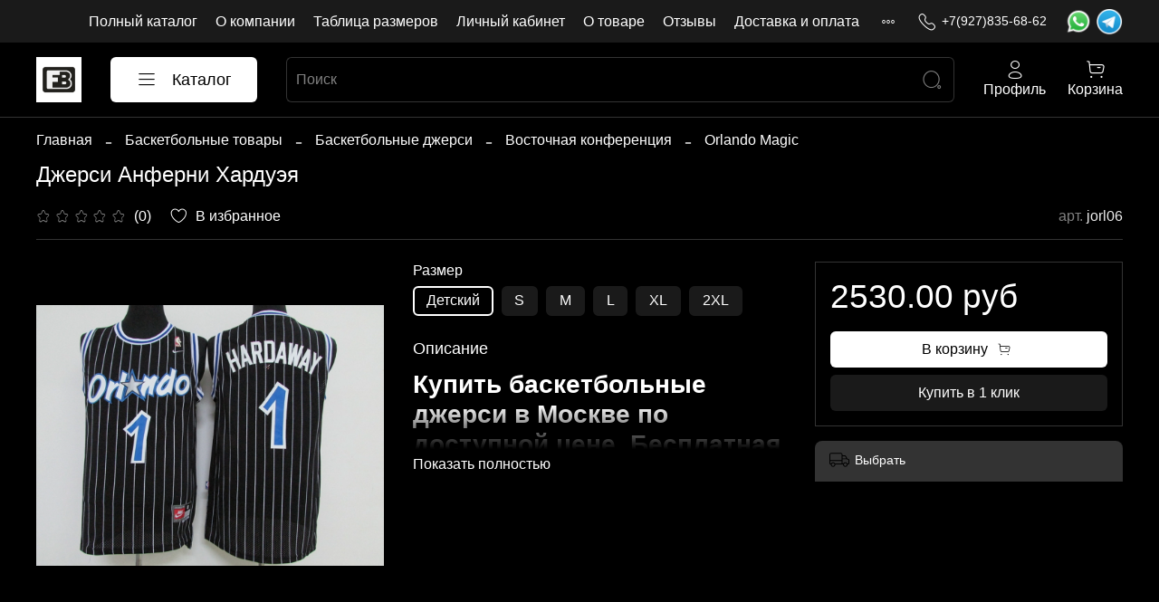

--- FILE ---
content_type: text/html; charset=utf-8
request_url: https://www.futbasket.ru/product/dzhersi-anferni-hardueya
body_size: 69396
content:
<!DOCTYPE html>
<html
  style="
    --color-btn-bg:#ffffff;
--color-btn-bg-is-dark:false;
--bg:#000000;
--bg-is-dark:true;

--color-text: var(--color-text-light);
--color-text-minor-shade: var(--color-text-light-minor-shade);
--color-text-major-shade: var(--color-text-light-major-shade);
--color-text-half-shade: var(--color-text-light-half-shade);

--color-notice-warning-is-dark:false;
--color-notice-success-is-dark:false;
--color-notice-error-is-dark:false;
--color-notice-info-is-dark:false;
--color-form-controls-bg:var(--bg);
--color-form-controls-bg-disabled:var(--bg-minor-shade);
--color-form-controls-border-color:var(--bg-half-shade);
--color-form-controls-color:var(--color-text);
--is-editor:false;


  "
  >
  <head><link media='print' onload='this.media="all"' rel='stylesheet' type='text/css' href='/served_assets/public/jquery.modal-0c2631717f4ce8fa97b5d04757d294c2bf695df1d558678306d782f4bf7b4773.css'><meta data-config="{&quot;product_id&quot;:132412680}" name="page-config" content="" /><meta data-config="{&quot;money_with_currency_format&quot;:{&quot;delimiter&quot;:&quot;&quot;,&quot;separator&quot;:&quot;.&quot;,&quot;format&quot;:&quot;%n %u&quot;,&quot;unit&quot;:&quot;руб&quot;,&quot;show_price_without_cents&quot;:0},&quot;currency_code&quot;:&quot;RUR&quot;,&quot;currency_iso_code&quot;:&quot;RUB&quot;,&quot;default_currency&quot;:{&quot;title&quot;:&quot;Российский рубль&quot;,&quot;code&quot;:&quot;RUR&quot;,&quot;rate&quot;:1.0,&quot;format_string&quot;:&quot;%n %u&quot;,&quot;unit&quot;:&quot;руб&quot;,&quot;price_separator&quot;:null,&quot;is_default&quot;:true,&quot;price_delimiter&quot;:null,&quot;show_price_with_delimiter&quot;:null,&quot;show_price_without_cents&quot;:null},&quot;facebook&quot;:{&quot;pixelActive&quot;:false,&quot;currency_code&quot;:&quot;RUB&quot;,&quot;use_variants&quot;:null},&quot;vk&quot;:{&quot;pixel_active&quot;:null,&quot;price_list_id&quot;:null},&quot;new_ya_metrika&quot;:true,&quot;ecommerce_data_container&quot;:&quot;dataLayer&quot;,&quot;common_js_version&quot;:null,&quot;vue_ui_version&quot;:null,&quot;feedback_captcha_enabled&quot;:&quot;1&quot;,&quot;account_id&quot;:642528,&quot;hide_items_out_of_stock&quot;:false,&quot;forbid_order_over_existing&quot;:false,&quot;minimum_items_price&quot;:null,&quot;enable_comparison&quot;:true,&quot;locale&quot;:&quot;ru&quot;,&quot;client_group&quot;:null,&quot;consent_to_personal_data&quot;:{&quot;active&quot;:false,&quot;obligatory&quot;:true,&quot;description&quot;:&quot;Настоящим подтверждаю, что я ознакомлен и согласен с условиями \u003ca href=&#39;/page/oferta&#39; target=&#39;blank&#39;\u003eоферты и политики конфиденциальности\u003c/a\u003e.&quot;},&quot;recaptcha_key&quot;:&quot;6LfXhUEmAAAAAOGNQm5_a2Ach-HWlFKD3Sq7vfFj&quot;,&quot;recaptcha_key_v3&quot;:&quot;6LcZi0EmAAAAAPNov8uGBKSHCvBArp9oO15qAhXa&quot;,&quot;yandex_captcha_key&quot;:&quot;ysc1_ec1ApqrRlTZTXotpTnO8PmXe2ISPHxsd9MO3y0rye822b9d2&quot;,&quot;checkout_float_order_content_block&quot;:false,&quot;available_products_characteristics_ids&quot;:null,&quot;sber_id_app_id&quot;:&quot;5b5a3c11-72e5-4871-8649-4cdbab3ba9a4&quot;,&quot;theme_generation&quot;:4,&quot;quick_checkout_captcha_enabled&quot;:false,&quot;max_order_lines_count&quot;:500,&quot;sber_bnpl_min_amount&quot;:1000,&quot;sber_bnpl_max_amount&quot;:150000,&quot;counter_settings&quot;:{&quot;data_layer_name&quot;:&quot;dataLayer&quot;,&quot;new_counters_setup&quot;:false,&quot;add_to_cart_event&quot;:true,&quot;remove_from_cart_event&quot;:true,&quot;add_to_wishlist_event&quot;:true},&quot;site_setting&quot;:{&quot;show_cart_button&quot;:true,&quot;show_service_button&quot;:false,&quot;show_marketplace_button&quot;:false,&quot;show_quick_checkout_button&quot;:true},&quot;warehouses&quot;:[],&quot;captcha_type&quot;:&quot;google&quot;,&quot;human_readable_urls&quot;:false}" name="shop-config" content="" /><meta name='js-evnvironment' content='production' /><meta name='default-locale' content='ru' /><meta name='insales-redefined-api-methods' content="[]" /><script type="text/javascript" src="https://static.insales-cdn.com/assets/static-versioned/v3.72/static/libs/lodash/4.17.21/lodash.min.js"></script>
<!--InsalesCounter -->
<script type="text/javascript">
(function() {
  if (typeof window.__insalesCounterId !== 'undefined') {
    return;
  }

  try {
    Object.defineProperty(window, '__insalesCounterId', {
      value: 642528,
      writable: true,
      configurable: true
    });
  } catch (e) {
    console.error('InsalesCounter: Failed to define property, using fallback:', e);
    window.__insalesCounterId = 642528;
  }

  if (typeof window.__insalesCounterId === 'undefined') {
    console.error('InsalesCounter: Failed to set counter ID');
    return;
  }

  let script = document.createElement('script');
  script.async = true;
  script.src = '/javascripts/insales_counter.js?7';
  let firstScript = document.getElementsByTagName('script')[0];
  firstScript.parentNode.insertBefore(script, firstScript);
})();
</script>
<!-- /InsalesCounter -->

    <!-- meta -->
<meta charset="UTF-8" /><title>Джерси Анферни Хардуэя - купить по выгодной цене | Магазин футбольной и баскетбольной одежды</title><meta name="description" content="Предлагаем купить Джерси Анферни Хардуэя.
Цена - 2530 руб. Быстрая доставка.
☎️ +7 (927) 835-68-62
Смотрите все товары в разделе «Orlando Magic»
">
<meta data-config="{&quot;static-versioned&quot;: &quot;1.38&quot;}" name="theme-meta-data" content="">
<meta name="robots" content="index,follow" />
<meta http-equiv="X-UA-Compatible" content="IE=edge,chrome=1" />
<meta name="viewport" content="width=device-width, initial-scale=1.0" />
<meta name="SKYPE_TOOLBAR" content="SKYPE_TOOLBAR_PARSER_COMPATIBLE" />
<meta name="format-detection" content="telephone=no">

<!-- canonical url--><link rel="canonical" href="https://www.futbasket.ru/product/dzhersi-anferni-hardueya"/>


<!-- rss feed-->
    <meta property="og:title" content="Джерси Анферни Хардуэя">
    <meta property="og:type" content="website">
    <meta property="og:url" content="https://www.futbasket.ru/product/dzhersi-anferni-hardueya">

    
      <meta property="og:image" content="https://static.insales-cdn.com/images/products/1/2750/207612606/82d412ca.jpg">
    




<!-- icons--><link rel="icon" type="image/png" sizes="16x16" href="https://static.insales-cdn.com/files/1/1995/29616075/original/232312_8926aebdfab8289ba094bbb58c9d7b55.png" />
<style media="screen">
  @supports (content-visibility: hidden) {
    body:not(.settings_loaded) .page_layout {
      content-visibility: hidden;
    }
  }
  @supports not (content-visibility: hidden) {
    body:not(.settings_loaded) .page_layout {
      visibility: hidden;
    }
  }
</style>
<style>
  .settings_loaded .preloader {
  	display: none;
  }
  .preloader {
  position: fixed;
  top: 0;
  left: 0;
  width: 100%;
  height: 100%;
  z-index: 9999999999999;
  background: var(--bg);
  opacity: 1;
  visibility: visible;
  -webkit-transition: 0.2s all;
  -moz-transition: 0.2s all;
  -ms-transition: 0.2s all;
  -o-transition: 0.2s all;
  transition: 0.2s all;
      align-items: center;
  justify-content: center;
  display: flex;
  }
  .lds-ellipsis {
  display: inline-block;
  position: relative;
  width: 80px;
  height: 80px;
    opacity: 0.5;
}
.lds-ellipsis div {
  position: absolute;
  top: 33px;
  width: 13px;
  height: 13px;
  border-radius: 50%;
  background: #ddd;
  animation-timing-function: cubic-bezier(0, 1, 1, 0);
}
.lds-ellipsis div:nth-child(1) {
  left: 8px;
  animation: lds-ellipsis1 0.6s infinite;
}
.lds-ellipsis div:nth-child(2) {
  left: 8px;
  animation: lds-ellipsis2 0.6s infinite;
}
.lds-ellipsis div:nth-child(3) {
  left: 32px;
  animation: lds-ellipsis2 0.6s infinite;
}
.lds-ellipsis div:nth-child(4) {
  left: 56px;
  animation: lds-ellipsis3 0.6s infinite;
}
@keyframes lds-ellipsis1 {
  0% {
    transform: scale(0);
  }
  100% {
    transform: scale(1);
  }
}
@keyframes lds-ellipsis3 {
  0% {
    transform: scale(1);
  }
  100% {
    transform: scale(0);
  }
}
@keyframes lds-ellipsis2 {
  0% {
    transform: translate(0, 0);
  }
  100% {
    transform: translate(24px, 0);
  }
}
</style>

  <meta name='product-id' content='132412680' />
</head>
  <body data-multi-lang="false" data-theme-template="product" data-sidebar-type="sticky" data-sidebar-position="left">
    <div class="preloader">
      <div class="lds-ellipsis"><div></div><div></div><div></div><div></div></div>
    </div>
    <noscript>
<div class="njs-alert-overlay">
  <div class="njs-alert-wrapper">
    <div class="njs-alert">
      <p></p>
    </div>
  </div>
</div>
</noscript>

    <div class="page_layout page_layout-clear ">
      <header>
      
        <div
  class="layout widget-type_widget_v4_header_4_8d1321ca59a1ee74959f861a38a362cb"
  style="--logo-img:'https://static.insales-cdn.com/files/1/7450/31931674/original/2312321.jpg'; --logo-max-width:50px; --live-search:true; --hide-search:false; --hide-language:false; --hide-personal:false; --hide-compare:true; --hide-favorite:false; --hide-menu-photo:false; --hide-counts:false; --bage-bg:#76BC21; --bage-bg-is-dark:true; --bage-bg-minor-shade:#85d325; --bage-bg-minor-shade-is-dark:true; --bage-bg-major-shade:#93dc39; --bage-bg-major-shade-is-light:true; --bage-bg-half-shade:#bbe983; --bage-bg-half-shade-is-light:true; --header-wide-bg:true; --menu-grid-list-min-width:220px; --menu-grid-list-row-gap:4vw; --menu-grid-list-column-gap:5.5vw; --subcollections-items-limit:10; --img-border-radius:0px; --menu-img-ratio:1; --menu-img-fit:cover; --header-top-pt:0.5rem; --header-top-pb:0.5rem; --header-main-pt:1rem; --header-main-pb:1rem; --header-wide-content:false; --hide-desktop:false; --hide-mobile:false;"
  data-widget-drop-item-id="53457045"
  
  >
  <div class="layout__content">
    








<div class="header header_no-languages">
  <div class="header__content">
    <div class="header-part-top">
      <div class="header-part-top__inner">
        <div class="header__area-menu">
          <ul class="header__menu js-cut-list" data-navigation data-menu-handle="main-menu">
            
              <li class="header__menu-item" data-navigation-item data-menu-item-id="7068823">
                <div class="header__menu-controls">
                  <a href="/collection/all" class="header__menu-link" data-navigation-link="/collection/all">
                    Полный каталог
                  </a>
                </div>
              </li>
            
              <li class="header__menu-item" data-navigation-item data-menu-item-id="7068824">
                <div class="header__menu-controls">
                  <a href="/page/about-us" class="header__menu-link" data-navigation-link="/page/about-us">
                    О компании
                  </a>
                </div>
              </li>
            
              <li class="header__menu-item" data-navigation-item data-menu-item-id="13303813">
                <div class="header__menu-controls">
                  <a href="/page/size-tables" class="header__menu-link" data-navigation-link="/page/size-tables">
                    Таблица размеров
                  </a>
                </div>
              </li>
            
              <li class="header__menu-item" data-navigation-item data-menu-item-id="7068828">
                <div class="header__menu-controls">
                  <a href="/client_account/login" class="header__menu-link" data-navigation-link="/client_account/login">
                    Личный кабинет
                  </a>
                </div>
              </li>
            
              <li class="header__menu-item" data-navigation-item data-menu-item-id="14089335">
                <div class="header__menu-controls">
                  <a href="/page/about_goods" class="header__menu-link" data-navigation-link="/page/about_goods">
                    О товаре
                  </a>
                </div>
              </li>
            
              <li class="header__menu-item" data-navigation-item data-menu-item-id="14486386">
                <div class="header__menu-controls">
                  <a href="https://vk.com/topic-109442788_33774329?offset=200" class="header__menu-link" data-navigation-link="https://vk.com/topic-109442788_33774329?offset=200">
                    Отзывы
                  </a>
                </div>
              </li>
            
              <li class="header__menu-item" data-navigation-item data-menu-item-id="14750353">
                <div class="header__menu-controls">
                  <a href="/page/payment" class="header__menu-link" data-navigation-link="/page/payment">
                    Доставка и оплата
                  </a>
                </div>
              </li>
            
              <li class="header__menu-item" data-navigation-item data-menu-item-id="15793213">
                <div class="header__menu-controls">
                  <a href="/page/exchange" class="header__menu-link" data-navigation-link="/page/exchange">
                    Обмен товара
                  </a>
                </div>
              </li>
            
          </ul>
        </div>

        <div class="header__area-contacts">
          
  
    <div class="header__phone">
      <a class="header__phone-value" href="tel:+79278356862">
        <span class="icon icon-phone"></span>
        +7(927)835-68-62
      </a>
    </div>
  
  

        </div>

        <div class="header__area-messages">
          <a href="https://clck.ru/34jMwS" target="_blank">
            <img width="30" src="https://static.insales-cdn.com/files/1/1538/29656578/original/wa.png" alt="whatsapp">
          </a>
          <a href="https://t.me/basketshop" target="_blank">
            <img width="30" src="https://static.insales-cdn.com/files/1/1537/29656577/original/tg.png" alt="telegram">
          </a>
        </div>

        
  

      </div>
    </div>


    <div class="header-part-main">
      <div class="header-part-main__inner">
        <div class="header__area-logo">
          
  
    
      <a href=" / " class="header__logo">
        <img src="https://static.insales-cdn.com/files/1/7450/31931674/original/2312321.jpg" alt="Магазин футбольной и баскетбольной одежды" title="Магазин футбольной и баскетбольной одежды"/>
      </a>
    
  

        </div>

        <div class="header__area-catalog">
          <button type="button" class="button button_size-l header__show-collection-btn js-show-header-collections">
            <span class="icon icon-bars _show"></span>
            <span class="icon icon-times _hide"></span>
            Каталог
          </button>
        </div>

        <div class="header__area-search">
          
  <div class="header__search">
    <form action="/search" method="get" class="header__search-form">
      <input type="text" autocomplete="off" class="form-control form-control_size-l header__search-field" name="q" value="" placeholder="Поиск"  data-search-field />
      <button type="submit" class="button button_size-l header__search-btn">
        <span class="icon icon-search"></span>
      </button>
      <input type="hidden" name="lang" value="ru">
      <div class="header__search__results" data-search-result></div>
    </form>
  </div>

        </div>

        <div class="header__area-controls">
          
            <a href="/client_account/orders" class="header__control-btn header__cabinet">
              <span class="icon icon-user"></span>
              <span class="header__control-text">Профиль</span>
            </a>
          

          
            
          

          

          <a href="/cart_items" class="header__control-btn header__cart">
            <span class="icon icon-cart">
              <span class="header__control-bage cart-empty" data-cart-positions-count></span>
            </span>
            <span class="header__control-text">Корзина</span>
          </a>
        </div>


        
        

        

        <div class="header__collections">
          <button type="button" class="button header__collections-hide-btn js-hide-header-collections">
            <span class="icon icon-times"></span>
          </button>

          <div class="header__collections-content">
            <div class="header__collections-content-top">
              <div class="header__collections-title">Каталог</div>
              
              <ul class="grid-list header__collections-menu" data-navigation data-subcollections-items-limit=10>
                
                  
                    

                    <li class="header__collections-item is-level-1" data-navigation-item>
                      <a class="header__collections-head" href="/collection/sale" data-navigation-link="/collection/sale">
                        
                          

                          
                          
                          <div class="header__collections-photo">
                            <div class="img-ratio img-fit">
                              <div class="img-ratio__inner">
                                

                                
                                  <picture>
                                    <source data-srcset="https://static.insales-cdn.com/r/iAKBz7ePKT0/rs:fit:240:240:1/plain/images/collections/1/669/93717149/medium_photo_2025-05-22_23-31-37.jpg@webp" type="image/webp" class="lazyload">
                                    <img data-src="https://static.insales-cdn.com/images/collections/1/669/93717149/medium_photo_2025-05-22_23-31-37.jpg" class="lazyload">
                                  </picture>
                                
                              </div>
                            </div>
                          </div>
                        
                        <span class="header__collections-head-title">Скидки</span>
                      </a>

                      
                    </li>
                  
                    

                    <li class="header__collections-item is-level-1" data-navigation-item>
                      <a class="header__collections-head" href="/collection/soccer" data-navigation-link="/collection/soccer">
                        
                          

                          
                          
                          <div class="header__collections-photo">
                            <div class="img-ratio img-fit">
                              <div class="img-ratio__inner">
                                

                                
                                  <picture>
                                    <source data-srcset="https://static.insales-cdn.com/r/1al5BDxU9hE/rs:fit:240:240:1/plain/images/collections/1/1882/93431642/medium_242421421241.png@webp" type="image/webp" class="lazyload">
                                    <img data-src="https://static.insales-cdn.com/images/collections/1/1882/93431642/medium_242421421241.png" class="lazyload">
                                  </picture>
                                
                              </div>
                            </div>
                          </div>
                        
                        <span class="header__collections-head-title">Футбольные товары</span>
                      </a>

                      
                        <ul class="header__collections-submenu" data-navigation-submenu>
                          
                            <li class="header__collections-item " data-navigation-item>
                              <div class="header__collections-controls">
                                <a href="/collection/futbolnaya_forma" class="header__collections-link" data-navigation-link="/collection/futbolnaya_forma">
                                  <span class="header__collections-item-name">Футбольная форма</span>
                                  
                                    
                                      <span class="header__collections-item-count">2722</span>
                                    
                                  
                                </a>
                              </div>
                            </li>
                          
                            <li class="header__collections-item " data-navigation-item>
                              <div class="header__collections-controls">
                                <a href="/collection/football_suits" class="header__collections-link" data-navigation-link="/collection/football_suits">
                                  <span class="header__collections-item-name">Тренировочные костюмы</span>
                                  
                                    
                                      <span class="header__collections-item-count">189</span>
                                    
                                  
                                </a>
                              </div>
                            </li>
                          
                            <li class="header__collections-item " data-navigation-item>
                              <div class="header__collections-controls">
                                <a href="/collection/vetrovki" class="header__collections-link" data-navigation-link="/collection/vetrovki">
                                  <span class="header__collections-item-name">Ветровки</span>
                                  
                                    
                                      <span class="header__collections-item-count">9</span>
                                    
                                  
                                </a>
                              </div>
                            </li>
                          
                            <li class="header__collections-item " data-navigation-item>
                              <div class="header__collections-controls">
                                <a href="/collection/football_boots" class="header__collections-link" data-navigation-link="/collection/football_boots">
                                  <span class="header__collections-item-name">Футбольная обувь</span>
                                  
                                    
                                      <span class="header__collections-item-count">50</span>
                                    
                                  
                                </a>
                              </div>
                            </li>
                          
                            <li class="header__collections-item " data-navigation-item>
                              <div class="header__collections-controls">
                                <a href="/collection/futbolnye-myachi" class="header__collections-link" data-navigation-link="/collection/futbolnye-myachi">
                                  <span class="header__collections-item-name">Футбольные мячи</span>
                                  
                                    
                                      <span class="header__collections-item-count">5</span>
                                    
                                  
                                </a>
                              </div>
                            </li>
                          
                        </ul>
                        <div class="header__collections-show-more ">
                          <span class="button-link header__collections-show-more-link js-show-more-subcollections">
                            <span class="header__collections-show-more-text-show">Показать все</span>
                            <span class="header__collections-show-more-text-hide">Скрыть</span>
                            <span class="icon icon-angle-down"></span>
                          </span>
                        </div>
                      
                    </li>
                  
                    

                    <li class="header__collections-item is-level-1" data-navigation-item>
                      <a class="header__collections-head" href="/collection/basketball_shop" data-navigation-link="/collection/basketball_shop">
                        
                          

                          
                          
                          <div class="header__collections-photo">
                            <div class="img-ratio img-fit">
                              <div class="img-ratio__inner">
                                

                                
                                  <picture>
                                    <source data-srcset="https://static.insales-cdn.com/r/8IGaJPeI_hQ/rs:fit:240:240:1/plain/images/collections/1/1803/93431563/medium_232132132131321.png@webp" type="image/webp" class="lazyload">
                                    <img data-src="https://static.insales-cdn.com/images/collections/1/1803/93431563/medium_232132132131321.png" class="lazyload">
                                  </picture>
                                
                              </div>
                            </div>
                          </div>
                        
                        <span class="header__collections-head-title">Баскетбольные товары</span>
                      </a>

                      
                        <ul class="header__collections-submenu" data-navigation-submenu>
                          
                            <li class="header__collections-item " data-navigation-item>
                              <div class="header__collections-controls">
                                <a href="/collection/basketball_sneakers" class="header__collections-link" data-navigation-link="/collection/basketball_sneakers">
                                  <span class="header__collections-item-name">Баскетбольные кроссовки</span>
                                  
                                    
                                      <span class="header__collections-item-count">1122</span>
                                    
                                  
                                </a>
                              </div>
                            </li>
                          
                            <li class="header__collections-item " data-navigation-item>
                              <div class="header__collections-controls">
                                <a href="/collection/basketball_jersey" class="header__collections-link" data-navigation-link="/collection/basketball_jersey">
                                  <span class="header__collections-item-name">Баскетбольные джерси</span>
                                  
                                    
                                      <span class="header__collections-item-count">2009</span>
                                    
                                  
                                </a>
                              </div>
                            </li>
                          
                            <li class="header__collections-item " data-navigation-item>
                              <div class="header__collections-controls">
                                <a href="/collection/basketball_shorts" class="header__collections-link" data-navigation-link="/collection/basketball_shorts">
                                  <span class="header__collections-item-name">Баскетбольные шорты</span>
                                  
                                    
                                      <span class="header__collections-item-count">243</span>
                                    
                                  
                                </a>
                              </div>
                            </li>
                          
                            <li class="header__collections-item " data-navigation-item>
                              <div class="header__collections-controls">
                                <a href="/collection/basketball-accessories" class="header__collections-link" data-navigation-link="/collection/basketball-accessories">
                                  <span class="header__collections-item-name">Аксессуары</span>
                                  
                                    
                                      <span class="header__collections-item-count">95</span>
                                    
                                  
                                </a>
                              </div>
                            </li>
                          
                            <li class="header__collections-item " data-navigation-item>
                              <div class="header__collections-controls">
                                <a href="/collection/nba-players" class="header__collections-link" data-navigation-link="/collection/nba-players">
                                  <span class="header__collections-item-name">Игроки НБА</span>
                                  
                                    
                                      <span class="header__collections-item-count">789</span>
                                    
                                  
                                </a>
                              </div>
                            </li>
                          
                            <li class="header__collections-item " data-navigation-item>
                              <div class="header__collections-controls">
                                <a href="/collection/basketbolnaya-odezhda" class="header__collections-link" data-navigation-link="/collection/basketbolnaya-odezhda">
                                  <span class="header__collections-item-name">Баскетбольная одежда</span>
                                  
                                    
                                      <span class="header__collections-item-count">296</span>
                                    
                                  
                                </a>
                              </div>
                            </li>
                          
                            <li class="header__collections-item " data-navigation-item>
                              <div class="header__collections-controls">
                                <a href="/collection/bombery-nba" class="header__collections-link" data-navigation-link="/collection/bombery-nba">
                                  <span class="header__collections-item-name">Куртки и бомберы</span>
                                  
                                    
                                      <span class="header__collections-item-count">62</span>
                                    
                                  
                                </a>
                              </div>
                            </li>
                          
                            <li class="header__collections-item " data-navigation-item>
                              <div class="header__collections-controls">
                                <a href="/collection/kompressionnaya-odezhda" class="header__collections-link" data-navigation-link="/collection/kompressionnaya-odezhda">
                                  <span class="header__collections-item-name">Компрессионная одежда</span>
                                  
                                    
                                      <span class="header__collections-item-count">7</span>
                                    
                                  
                                </a>
                              </div>
                            </li>
                          
                            <li class="header__collections-item " data-navigation-item>
                              <div class="header__collections-controls">
                                <a href="/collection/komplekty-nba" class="header__collections-link" data-navigation-link="/collection/komplekty-nba">
                                  <span class="header__collections-item-name">Комплекты НБА</span>
                                  
                                    
                                  
                                </a>
                              </div>
                            </li>
                          
                        </ul>
                        <div class="header__collections-show-more ">
                          <span class="button-link header__collections-show-more-link js-show-more-subcollections">
                            <span class="header__collections-show-more-text-show">Показать все</span>
                            <span class="header__collections-show-more-text-hide">Скрыть</span>
                            <span class="icon icon-angle-down"></span>
                          </span>
                        </div>
                      
                    </li>
                  
                    

                    <li class="header__collections-item is-level-1" data-navigation-item>
                      <a class="header__collections-head" href="/collection/air_jordan" data-navigation-link="/collection/air_jordan">
                        
                          

                          
                          
                          <div class="header__collections-photo">
                            <div class="img-ratio img-fit">
                              <div class="img-ratio__inner">
                                

                                
                                  <picture>
                                    <source data-srcset="https://static.insales-cdn.com/r/pnazfs6qwFY/rs:fit:240:240:1/plain/images/collections/1/1884/93431644/medium_1232132132131231.png@webp" type="image/webp" class="lazyload">
                                    <img data-src="https://static.insales-cdn.com/images/collections/1/1884/93431644/medium_1232132132131231.png" class="lazyload">
                                  </picture>
                                
                              </div>
                            </div>
                          </div>
                        
                        <span class="header__collections-head-title">Кроссовки Air Jordan</span>
                      </a>

                      
                        <ul class="header__collections-submenu" data-navigation-submenu>
                          
                            <li class="header__collections-item " data-navigation-item>
                              <div class="header__collections-controls">
                                <a href="/collection/air_jordan_1" class="header__collections-link" data-navigation-link="/collection/air_jordan_1">
                                  <span class="header__collections-item-name">Air Jordan 1</span>
                                  
                                    
                                      <span class="header__collections-item-count">228</span>
                                    
                                  
                                </a>
                              </div>
                            </li>
                          
                            <li class="header__collections-item " data-navigation-item>
                              <div class="header__collections-controls">
                                <a href="/collection/air_jordan_2" class="header__collections-link" data-navigation-link="/collection/air_jordan_2">
                                  <span class="header__collections-item-name">Air Jordan 2</span>
                                  
                                    
                                      <span class="header__collections-item-count">17</span>
                                    
                                  
                                </a>
                              </div>
                            </li>
                          
                            <li class="header__collections-item " data-navigation-item>
                              <div class="header__collections-controls">
                                <a href="/collection/air_jordan_3" class="header__collections-link" data-navigation-link="/collection/air_jordan_3">
                                  <span class="header__collections-item-name">Air Jordan 3</span>
                                  
                                    
                                      <span class="header__collections-item-count">39</span>
                                    
                                  
                                </a>
                              </div>
                            </li>
                          
                            <li class="header__collections-item " data-navigation-item>
                              <div class="header__collections-controls">
                                <a href="/collection/air_jordan_4" class="header__collections-link" data-navigation-link="/collection/air_jordan_4">
                                  <span class="header__collections-item-name">Air Jordan 4</span>
                                  
                                    
                                      <span class="header__collections-item-count">47</span>
                                    
                                  
                                </a>
                              </div>
                            </li>
                          
                            <li class="header__collections-item " data-navigation-item>
                              <div class="header__collections-controls">
                                <a href="/collection/air_jordan_5" class="header__collections-link" data-navigation-link="/collection/air_jordan_5">
                                  <span class="header__collections-item-name">Air Jordan 5</span>
                                  
                                    
                                      <span class="header__collections-item-count">31</span>
                                    
                                  
                                </a>
                              </div>
                            </li>
                          
                            <li class="header__collections-item " data-navigation-item>
                              <div class="header__collections-controls">
                                <a href="/collection/air_jordan_6" class="header__collections-link" data-navigation-link="/collection/air_jordan_6">
                                  <span class="header__collections-item-name">Air Jordan 6</span>
                                  
                                    
                                      <span class="header__collections-item-count">22</span>
                                    
                                  
                                </a>
                              </div>
                            </li>
                          
                            <li class="header__collections-item " data-navigation-item>
                              <div class="header__collections-controls">
                                <a href="/collection/air_jordan_7" class="header__collections-link" data-navigation-link="/collection/air_jordan_7">
                                  <span class="header__collections-item-name">Air Jordan 7</span>
                                  
                                    
                                      <span class="header__collections-item-count">5</span>
                                    
                                  
                                </a>
                              </div>
                            </li>
                          
                            <li class="header__collections-item " data-navigation-item>
                              <div class="header__collections-controls">
                                <a href="/collection/air_jordan_8" class="header__collections-link" data-navigation-link="/collection/air_jordan_8">
                                  <span class="header__collections-item-name">Air Jordan 8</span>
                                  
                                    
                                      <span class="header__collections-item-count">5</span>
                                    
                                  
                                </a>
                              </div>
                            </li>
                          
                            <li class="header__collections-item " data-navigation-item>
                              <div class="header__collections-controls">
                                <a href="/collection/air_jordan_9" class="header__collections-link" data-navigation-link="/collection/air_jordan_9">
                                  <span class="header__collections-item-name">Air Jordan 9</span>
                                  
                                    
                                      <span class="header__collections-item-count">3</span>
                                    
                                  
                                </a>
                              </div>
                            </li>
                          
                            <li class="header__collections-item " data-navigation-item>
                              <div class="header__collections-controls">
                                <a href="/collection/air_jordan_10" class="header__collections-link" data-navigation-link="/collection/air_jordan_10">
                                  <span class="header__collections-item-name">Air Jordan 10</span>
                                  
                                    
                                      <span class="header__collections-item-count">4</span>
                                    
                                  
                                </a>
                              </div>
                            </li>
                          
                            <li class="header__collections-item is-hide" data-navigation-item>
                              <div class="header__collections-controls">
                                <a href="/collection/air_jordan_11" class="header__collections-link" data-navigation-link="/collection/air_jordan_11">
                                  <span class="header__collections-item-name">Air Jordan 11</span>
                                  
                                    
                                      <span class="header__collections-item-count">48</span>
                                    
                                  
                                </a>
                              </div>
                            </li>
                          
                            <li class="header__collections-item is-hide" data-navigation-item>
                              <div class="header__collections-controls">
                                <a href="/collection/air_jordan_12" class="header__collections-link" data-navigation-link="/collection/air_jordan_12">
                                  <span class="header__collections-item-name">Air Jordan 12</span>
                                  
                                    
                                      <span class="header__collections-item-count">10</span>
                                    
                                  
                                </a>
                              </div>
                            </li>
                          
                            <li class="header__collections-item is-hide" data-navigation-item>
                              <div class="header__collections-controls">
                                <a href="/collection/air_jordan_13" class="header__collections-link" data-navigation-link="/collection/air_jordan_13">
                                  <span class="header__collections-item-name">Air Jordan 13</span>
                                  
                                    
                                      <span class="header__collections-item-count">27</span>
                                    
                                  
                                </a>
                              </div>
                            </li>
                          
                            <li class="header__collections-item is-hide" data-navigation-item>
                              <div class="header__collections-controls">
                                <a href="/collection/air_jordan_14" class="header__collections-link" data-navigation-link="/collection/air_jordan_14">
                                  <span class="header__collections-item-name">Air Jordan 14</span>
                                  
                                    
                                      <span class="header__collections-item-count">1</span>
                                    
                                  
                                </a>
                              </div>
                            </li>
                          
                            <li class="header__collections-item is-hide" data-navigation-item>
                              <div class="header__collections-controls">
                                <a href="/collection/air_jordan_32" class="header__collections-link" data-navigation-link="/collection/air_jordan_32">
                                  <span class="header__collections-item-name">Air Jordan 32</span>
                                  
                                    
                                  
                                </a>
                              </div>
                            </li>
                          
                            <li class="header__collections-item is-hide" data-navigation-item>
                              <div class="header__collections-controls">
                                <a href="/collection/air_jordan_33" class="header__collections-link" data-navigation-link="/collection/air_jordan_33">
                                  <span class="header__collections-item-name">Air Jordan 33</span>
                                  
                                    
                                  
                                </a>
                              </div>
                            </li>
                          
                            <li class="header__collections-item is-hide" data-navigation-item>
                              <div class="header__collections-controls">
                                <a href="/collection/air_jordan_34" class="header__collections-link" data-navigation-link="/collection/air_jordan_34">
                                  <span class="header__collections-item-name">Air Jordan 34</span>
                                  
                                    
                                      <span class="header__collections-item-count">5</span>
                                    
                                  
                                </a>
                              </div>
                            </li>
                          
                            <li class="header__collections-item is-hide" data-navigation-item>
                              <div class="header__collections-controls">
                                <a href="/collection/air_jordan_35" class="header__collections-link" data-navigation-link="/collection/air_jordan_35">
                                  <span class="header__collections-item-name">Air Jordan 35</span>
                                  
                                    
                                      <span class="header__collections-item-count">10</span>
                                    
                                  
                                </a>
                              </div>
                            </li>
                          
                            <li class="header__collections-item is-hide" data-navigation-item>
                              <div class="header__collections-controls">
                                <a href="/collection/air_jordan_36" class="header__collections-link" data-navigation-link="/collection/air_jordan_36">
                                  <span class="header__collections-item-name">Air Jordan 36</span>
                                  
                                    
                                      <span class="header__collections-item-count">9</span>
                                    
                                  
                                </a>
                              </div>
                            </li>
                          
                            <li class="header__collections-item is-hide" data-navigation-item>
                              <div class="header__collections-controls">
                                <a href="/collection/air_jordan_37" class="header__collections-link" data-navigation-link="/collection/air_jordan_37">
                                  <span class="header__collections-item-name">Air Jordan 37</span>
                                  
                                    
                                      <span class="header__collections-item-count">4</span>
                                    
                                  
                                </a>
                              </div>
                            </li>
                          
                            <li class="header__collections-item is-hide" data-navigation-item>
                              <div class="header__collections-controls">
                                <a href="/collection/air-jordan-38" class="header__collections-link" data-navigation-link="/collection/air-jordan-38">
                                  <span class="header__collections-item-name">Air Jordan 38</span>
                                  
                                    
                                      <span class="header__collections-item-count">16</span>
                                    
                                  
                                </a>
                              </div>
                            </li>
                          
                            <li class="header__collections-item is-hide" data-navigation-item>
                              <div class="header__collections-controls">
                                <a href="/collection/air-jordan-39" class="header__collections-link" data-navigation-link="/collection/air-jordan-39">
                                  <span class="header__collections-item-name">Air Jordan 39</span>
                                  
                                    
                                      <span class="header__collections-item-count">5</span>
                                    
                                  
                                </a>
                              </div>
                            </li>
                          
                        </ul>
                        <div class="header__collections-show-more is-show">
                          <span class="button-link header__collections-show-more-link js-show-more-subcollections">
                            <span class="header__collections-show-more-text-show">Показать все</span>
                            <span class="header__collections-show-more-text-hide">Скрыть</span>
                            <span class="icon icon-angle-down"></span>
                          </span>
                        </div>
                      
                    </li>
                  
                    

                    <li class="header__collections-item is-level-1" data-navigation-item>
                      <a class="header__collections-head" href="/collection/original" data-navigation-link="/collection/original">
                        
                          

                          
                          
                          <div class="header__collections-photo">
                            <div class="img-ratio img-fit">
                              <div class="img-ratio__inner">
                                

                                
                                  <picture>
                                    <source data-srcset="https://static.insales-cdn.com/r/SHvDlhllMTw/rs:fit:240:240:1/plain/images/collections/1/6730/93551178/medium_3213213213__2__copy.jpg@webp" type="image/webp" class="lazyload">
                                    <img data-src="https://static.insales-cdn.com/images/collections/1/6730/93551178/medium_3213213213__2__copy.jpg" class="lazyload">
                                  </picture>
                                
                              </div>
                            </div>
                          </div>
                        
                        <span class="header__collections-head-title">Оригинал</span>
                      </a>

                      
                    </li>
                  
                    

                    <li class="header__collections-item is-level-1" data-navigation-item>
                      <a class="header__collections-head" href="/collection/nhl-jersey" data-navigation-link="/collection/nhl-jersey">
                        
                          

                          
                          
                          <div class="header__collections-photo">
                            <div class="img-ratio img-fit">
                              <div class="img-ratio__inner">
                                

                                
                                  <picture>
                                    <source data-srcset="https://static.insales-cdn.com/r/tCBEsHzw0cM/rs:fit:240:240:1/plain/images/collections/1/1885/93431645/medium_2321321321321.png@webp" type="image/webp" class="lazyload">
                                    <img data-src="https://static.insales-cdn.com/images/collections/1/1885/93431645/medium_2321321321321.png" class="lazyload">
                                  </picture>
                                
                              </div>
                            </div>
                          </div>
                        
                        <span class="header__collections-head-title">NHL</span>
                      </a>

                      
                        <ul class="header__collections-submenu" data-navigation-submenu>
                          
                            <li class="header__collections-item " data-navigation-item>
                              <div class="header__collections-controls">
                                <a href="/collection/nhl-eastern" class="header__collections-link" data-navigation-link="/collection/nhl-eastern">
                                  <span class="header__collections-item-name">Западная конференция</span>
                                  
                                    
                                      <span class="header__collections-item-count">166</span>
                                    
                                  
                                </a>
                              </div>
                            </li>
                          
                            <li class="header__collections-item " data-navigation-item>
                              <div class="header__collections-controls">
                                <a href="/collection/vostochnaya-konferentsiya-2" class="header__collections-link" data-navigation-link="/collection/vostochnaya-konferentsiya-2">
                                  <span class="header__collections-item-name">Восточная конференция</span>
                                  
                                    
                                      <span class="header__collections-item-count">292</span>
                                    
                                  
                                </a>
                              </div>
                            </li>
                          
                            <li class="header__collections-item " data-navigation-item>
                              <div class="header__collections-controls">
                                <a href="/collection/sbornye" class="header__collections-link" data-navigation-link="/collection/sbornye">
                                  <span class="header__collections-item-name">Сборные</span>
                                  
                                    
                                      <span class="header__collections-item-count">2</span>
                                    
                                  
                                </a>
                              </div>
                            </li>
                          
                            <li class="header__collections-item " data-navigation-item>
                              <div class="header__collections-controls">
                                <a href="/collection/reverse_retro_jersey" class="header__collections-link" data-navigation-link="/collection/reverse_retro_jersey">
                                  <span class="header__collections-item-name">ADIDAS REVERSE RETRO 2022 JERSEY</span>
                                  
                                    
                                      <span class="header__collections-item-count">41</span>
                                    
                                  
                                </a>
                              </div>
                            </li>
                          
                            <li class="header__collections-item " data-navigation-item>
                              <div class="header__collections-controls">
                                <a href="/collection/aksessuarynhl" class="header__collections-link" data-navigation-link="/collection/aksessuarynhl">
                                  <span class="header__collections-item-name">Аксессуары</span>
                                  
                                    
                                      <span class="header__collections-item-count">13</span>
                                    
                                  
                                </a>
                              </div>
                            </li>
                          
                        </ul>
                        <div class="header__collections-show-more ">
                          <span class="button-link header__collections-show-more-link js-show-more-subcollections">
                            <span class="header__collections-show-more-text-show">Показать все</span>
                            <span class="header__collections-show-more-text-hide">Скрыть</span>
                            <span class="icon icon-angle-down"></span>
                          </span>
                        </div>
                      
                    </li>
                  
                    

                    <li class="header__collections-item is-level-1" data-navigation-item>
                      <a class="header__collections-head" href="/collection/nfl_jersey" data-navigation-link="/collection/nfl_jersey">
                        
                          

                          
                          
                          <div class="header__collections-photo">
                            <div class="img-ratio img-fit">
                              <div class="img-ratio__inner">
                                

                                
                                  <picture>
                                    <source data-srcset="https://static.insales-cdn.com/r/EiVDBwOPBNE/rs:fit:240:240:1/plain/images/collections/1/4634/93434394/medium_3213213213__2___2__%D0%BA%D0%BE%D0%BF%D0%B8%D1%8F.jpg@webp" type="image/webp" class="lazyload">
                                    <img data-src="https://static.insales-cdn.com/images/collections/1/4634/93434394/medium_3213213213__2___2__копия.jpg" class="lazyload">
                                  </picture>
                                
                              </div>
                            </div>
                          </div>
                        
                        <span class="header__collections-head-title">NFL</span>
                      </a>

                      
                        <ul class="header__collections-submenu" data-navigation-submenu>
                          
                            <li class="header__collections-item " data-navigation-item>
                              <div class="header__collections-controls">
                                <a href="/collection/bengals" class="header__collections-link" data-navigation-link="/collection/bengals">
                                  <span class="header__collections-item-name">Bengals</span>
                                  
                                    
                                      <span class="header__collections-item-count">12</span>
                                    
                                  
                                </a>
                              </div>
                            </li>
                          
                            <li class="header__collections-item " data-navigation-item>
                              <div class="header__collections-controls">
                                <a href="/collection/packers" class="header__collections-link" data-navigation-link="/collection/packers">
                                  <span class="header__collections-item-name">Packers</span>
                                  
                                    
                                      <span class="header__collections-item-count">4</span>
                                    
                                  
                                </a>
                              </div>
                            </li>
                          
                            <li class="header__collections-item " data-navigation-item>
                              <div class="header__collections-controls">
                                <a href="/collection/rams" class="header__collections-link" data-navigation-link="/collection/rams">
                                  <span class="header__collections-item-name">Rams</span>
                                  
                                    
                                      <span class="header__collections-item-count">2</span>
                                    
                                  
                                </a>
                              </div>
                            </li>
                          
                            <li class="header__collections-item " data-navigation-item>
                              <div class="header__collections-controls">
                                <a href="/collection/buccaneers" class="header__collections-link" data-navigation-link="/collection/buccaneers">
                                  <span class="header__collections-item-name">Buccaneers</span>
                                  
                                    
                                      <span class="header__collections-item-count">3</span>
                                    
                                  
                                </a>
                              </div>
                            </li>
                          
                            <li class="header__collections-item " data-navigation-item>
                              <div class="header__collections-controls">
                                <a href="/collection/chiefs" class="header__collections-link" data-navigation-link="/collection/chiefs">
                                  <span class="header__collections-item-name">Chiefs</span>
                                  
                                    
                                      <span class="header__collections-item-count">24</span>
                                    
                                  
                                </a>
                              </div>
                            </li>
                          
                            <li class="header__collections-item " data-navigation-item>
                              <div class="header__collections-controls">
                                <a href="/collection/49ers" class="header__collections-link" data-navigation-link="/collection/49ers">
                                  <span class="header__collections-item-name">49ers</span>
                                  
                                    
                                      <span class="header__collections-item-count">27</span>
                                    
                                  
                                </a>
                              </div>
                            </li>
                          
                            <li class="header__collections-item " data-navigation-item>
                              <div class="header__collections-controls">
                                <a href="/collection/patriots" class="header__collections-link" data-navigation-link="/collection/patriots">
                                  <span class="header__collections-item-name">Patriots</span>
                                  
                                    
                                      <span class="header__collections-item-count">2</span>
                                    
                                  
                                </a>
                              </div>
                            </li>
                          
                            <li class="header__collections-item " data-navigation-item>
                              <div class="header__collections-controls">
                                <a href="/collection/raiders" class="header__collections-link" data-navigation-link="/collection/raiders">
                                  <span class="header__collections-item-name">Raiders</span>
                                  
                                    
                                      <span class="header__collections-item-count">6</span>
                                    
                                  
                                </a>
                              </div>
                            </li>
                          
                            <li class="header__collections-item " data-navigation-item>
                              <div class="header__collections-controls">
                                <a href="/collection/eagles" class="header__collections-link" data-navigation-link="/collection/eagles">
                                  <span class="header__collections-item-name">Eagles</span>
                                  
                                    
                                      <span class="header__collections-item-count">15</span>
                                    
                                  
                                </a>
                              </div>
                            </li>
                          
                            <li class="header__collections-item " data-navigation-item>
                              <div class="header__collections-controls">
                                <a href="/collection/vikings" class="header__collections-link" data-navigation-link="/collection/vikings">
                                  <span class="header__collections-item-name">Vikings</span>
                                  
                                    
                                      <span class="header__collections-item-count">5</span>
                                    
                                  
                                </a>
                              </div>
                            </li>
                          
                            <li class="header__collections-item is-hide" data-navigation-item>
                              <div class="header__collections-controls">
                                <a href="/collection/dolphins" class="header__collections-link" data-navigation-link="/collection/dolphins">
                                  <span class="header__collections-item-name">Dolphins</span>
                                  
                                    
                                      <span class="header__collections-item-count">11</span>
                                    
                                  
                                </a>
                              </div>
                            </li>
                          
                            <li class="header__collections-item is-hide" data-navigation-item>
                              <div class="header__collections-controls">
                                <a href="/collection/bills" class="header__collections-link" data-navigation-link="/collection/bills">
                                  <span class="header__collections-item-name">Bills</span>
                                  
                                    
                                      <span class="header__collections-item-count">17</span>
                                    
                                  
                                </a>
                              </div>
                            </li>
                          
                            <li class="header__collections-item is-hide" data-navigation-item>
                              <div class="header__collections-controls">
                                <a href="/collection/giants" class="header__collections-link" data-navigation-link="/collection/giants">
                                  <span class="header__collections-item-name">Giants</span>
                                  
                                    
                                  
                                </a>
                              </div>
                            </li>
                          
                            <li class="header__collections-item is-hide" data-navigation-item>
                              <div class="header__collections-controls">
                                <a href="/collection/saints" class="header__collections-link" data-navigation-link="/collection/saints">
                                  <span class="header__collections-item-name">Saints</span>
                                  
                                    
                                  
                                </a>
                              </div>
                            </li>
                          
                            <li class="header__collections-item is-hide" data-navigation-item>
                              <div class="header__collections-controls">
                                <a href="/collection/bears" class="header__collections-link" data-navigation-link="/collection/bears">
                                  <span class="header__collections-item-name">Bears</span>
                                  
                                    
                                      <span class="header__collections-item-count">8</span>
                                    
                                  
                                </a>
                              </div>
                            </li>
                          
                            <li class="header__collections-item is-hide" data-navigation-item>
                              <div class="header__collections-controls">
                                <a href="/collection/cardinals" class="header__collections-link" data-navigation-link="/collection/cardinals">
                                  <span class="header__collections-item-name">Cardinals</span>
                                  
                                    
                                      <span class="header__collections-item-count">4</span>
                                    
                                  
                                </a>
                              </div>
                            </li>
                          
                            <li class="header__collections-item is-hide" data-navigation-item>
                              <div class="header__collections-controls">
                                <a href="/collection/seahawks" class="header__collections-link" data-navigation-link="/collection/seahawks">
                                  <span class="header__collections-item-name">Seahawks</span>
                                  
                                    
                                      <span class="header__collections-item-count">4</span>
                                    
                                  
                                </a>
                              </div>
                            </li>
                          
                            <li class="header__collections-item is-hide" data-navigation-item>
                              <div class="header__collections-controls">
                                <a href="/collection/broncos" class="header__collections-link" data-navigation-link="/collection/broncos">
                                  <span class="header__collections-item-name">Broncos</span>
                                  
                                    
                                      <span class="header__collections-item-count">16</span>
                                    
                                  
                                </a>
                              </div>
                            </li>
                          
                            <li class="header__collections-item is-hide" data-navigation-item>
                              <div class="header__collections-controls">
                                <a href="/collection/lions" class="header__collections-link" data-navigation-link="/collection/lions">
                                  <span class="header__collections-item-name">Lions</span>
                                  
                                    
                                      <span class="header__collections-item-count">8</span>
                                    
                                  
                                </a>
                              </div>
                            </li>
                          
                            <li class="header__collections-item is-hide" data-navigation-item>
                              <div class="header__collections-controls">
                                <a href="/collection/browns" class="header__collections-link" data-navigation-link="/collection/browns">
                                  <span class="header__collections-item-name">Browns</span>
                                  
                                    
                                      <span class="header__collections-item-count">7</span>
                                    
                                  
                                </a>
                              </div>
                            </li>
                          
                            <li class="header__collections-item is-hide" data-navigation-item>
                              <div class="header__collections-controls">
                                <a href="/collection/ravens" class="header__collections-link" data-navigation-link="/collection/ravens">
                                  <span class="header__collections-item-name">Ravens</span>
                                  
                                    
                                      <span class="header__collections-item-count">17</span>
                                    
                                  
                                </a>
                              </div>
                            </li>
                          
                            <li class="header__collections-item is-hide" data-navigation-item>
                              <div class="header__collections-controls">
                                <a href="/collection/colts" class="header__collections-link" data-navigation-link="/collection/colts">
                                  <span class="header__collections-item-name">Colts</span>
                                  
                                    
                                      <span class="header__collections-item-count">8</span>
                                    
                                  
                                </a>
                              </div>
                            </li>
                          
                            <li class="header__collections-item is-hide" data-navigation-item>
                              <div class="header__collections-controls">
                                <a href="/collection/chargers" class="header__collections-link" data-navigation-link="/collection/chargers">
                                  <span class="header__collections-item-name">Chargers</span>
                                  
                                    
                                      <span class="header__collections-item-count">2</span>
                                    
                                  
                                </a>
                              </div>
                            </li>
                          
                            <li class="header__collections-item is-hide" data-navigation-item>
                              <div class="header__collections-controls">
                                <a href="/collection/titans" class="header__collections-link" data-navigation-link="/collection/titans">
                                  <span class="header__collections-item-name">Titans</span>
                                  
                                    
                                      <span class="header__collections-item-count">1</span>
                                    
                                  
                                </a>
                              </div>
                            </li>
                          
                            <li class="header__collections-item is-hide" data-navigation-item>
                              <div class="header__collections-controls">
                                <a href="/collection/texans" class="header__collections-link" data-navigation-link="/collection/texans">
                                  <span class="header__collections-item-name">Texans</span>
                                  
                                    
                                      <span class="header__collections-item-count">4</span>
                                    
                                  
                                </a>
                              </div>
                            </li>
                          
                            <li class="header__collections-item is-hide" data-navigation-item>
                              <div class="header__collections-controls">
                                <a href="/collection/panthers" class="header__collections-link" data-navigation-link="/collection/panthers">
                                  <span class="header__collections-item-name">Panthers</span>
                                  
                                    
                                      <span class="header__collections-item-count">8</span>
                                    
                                  
                                </a>
                              </div>
                            </li>
                          
                            <li class="header__collections-item is-hide" data-navigation-item>
                              <div class="header__collections-controls">
                                <a href="/collection/jaguars" class="header__collections-link" data-navigation-link="/collection/jaguars">
                                  <span class="header__collections-item-name">Jaguars</span>
                                  
                                    
                                      <span class="header__collections-item-count">19</span>
                                    
                                  
                                </a>
                              </div>
                            </li>
                          
                            <li class="header__collections-item is-hide" data-navigation-item>
                              <div class="header__collections-controls">
                                <a href="/collection/jets" class="header__collections-link" data-navigation-link="/collection/jets">
                                  <span class="header__collections-item-name">Jets</span>
                                  
                                    
                                      <span class="header__collections-item-count">3</span>
                                    
                                  
                                </a>
                              </div>
                            </li>
                          
                            <li class="header__collections-item is-hide" data-navigation-item>
                              <div class="header__collections-controls">
                                <a href="/collection/falcons" class="header__collections-link" data-navigation-link="/collection/falcons">
                                  <span class="header__collections-item-name">Falcons</span>
                                  
                                    
                                      <span class="header__collections-item-count">8</span>
                                    
                                  
                                </a>
                              </div>
                            </li>
                          
                            <li class="header__collections-item is-hide" data-navigation-item>
                              <div class="header__collections-controls">
                                <a href="/collection/cowboys" class="header__collections-link" data-navigation-link="/collection/cowboys">
                                  <span class="header__collections-item-name">Cowboys</span>
                                  
                                    
                                      <span class="header__collections-item-count">9</span>
                                    
                                  
                                </a>
                              </div>
                            </li>
                          
                            <li class="header__collections-item is-hide" data-navigation-item>
                              <div class="header__collections-controls">
                                <a href="/collection/steelers" class="header__collections-link" data-navigation-link="/collection/steelers">
                                  <span class="header__collections-item-name">Steelers</span>
                                  
                                    
                                      <span class="header__collections-item-count">4</span>
                                    
                                  
                                </a>
                              </div>
                            </li>
                          
                            <li class="header__collections-item is-hide" data-navigation-item>
                              <div class="header__collections-controls">
                                <a href="/collection/svitery-nfl" class="header__collections-link" data-navigation-link="/collection/svitery-nfl">
                                  <span class="header__collections-item-name">Свитеры НФЛ</span>
                                  
                                    
                                      <span class="header__collections-item-count">10</span>
                                    
                                  
                                </a>
                              </div>
                            </li>
                          
                        </ul>
                        <div class="header__collections-show-more is-show">
                          <span class="button-link header__collections-show-more-link js-show-more-subcollections">
                            <span class="header__collections-show-more-text-show">Показать все</span>
                            <span class="header__collections-show-more-text-hide">Скрыть</span>
                            <span class="icon icon-angle-down"></span>
                          </span>
                        </div>
                      
                    </li>
                  
                    

                    <li class="header__collections-item is-level-1" data-navigation-item>
                      <a class="header__collections-head" href="/collection/mlb" data-navigation-link="/collection/mlb">
                        
                          

                          
                          
                          <div class="header__collections-photo">
                            <div class="img-ratio img-fit">
                              <div class="img-ratio__inner">
                                

                                
                                  <picture>
                                    <source data-srcset="https://static.insales-cdn.com/r/7AUnKFlBMHs/rs:fit:240:240:1/plain/images/collections/1/1095/93635655/medium_3213213213__2__%D0%BA%D0%BE%D0%BF%D0%B8%D1%8F.jpg@webp" type="image/webp" class="lazyload">
                                    <img data-src="https://static.insales-cdn.com/images/collections/1/1095/93635655/medium_3213213213__2__копия.jpg" class="lazyload">
                                  </picture>
                                
                              </div>
                            </div>
                          </div>
                        
                        <span class="header__collections-head-title">MLB</span>
                      </a>

                      
                    </li>
                  
                    

                    <li class="header__collections-item is-level-1" data-navigation-item>
                      <a class="header__collections-head" href="/collection/F1" data-navigation-link="/collection/F1">
                        
                          

                          
                          
                          <div class="header__collections-photo">
                            <div class="img-ratio img-fit">
                              <div class="img-ratio__inner">
                                

                                
                                  <picture>
                                    <source data-srcset="https://static.insales-cdn.com/r/bilcNzREpaY/rs:fit:240:240:1/plain/images/collections/1/1887/93431647/medium_2421421421421.png@webp" type="image/webp" class="lazyload">
                                    <img data-src="https://static.insales-cdn.com/images/collections/1/1887/93431647/medium_2421421421421.png" class="lazyload">
                                  </picture>
                                
                              </div>
                            </div>
                          </div>
                        
                        <span class="header__collections-head-title">F1</span>
                      </a>

                      
                    </li>
                  
                    

                    <li class="header__collections-item is-level-1" data-navigation-item>
                      <a class="header__collections-head" href="/collection/sneakers" data-navigation-link="/collection/sneakers">
                        
                          

                          
                          
                          <div class="header__collections-photo">
                            <div class="img-ratio img-fit">
                              <div class="img-ratio__inner">
                                

                                
                                  <picture>
                                    <source data-srcset="https://static.insales-cdn.com/r/ScqcT6Rlb70/rs:fit:240:240:1/plain/images/collections/1/1888/93431648/medium_2421421421.png@webp" type="image/webp" class="lazyload">
                                    <img data-src="https://static.insales-cdn.com/images/collections/1/1888/93431648/medium_2421421421.png" class="lazyload">
                                  </picture>
                                
                              </div>
                            </div>
                          </div>
                        
                        <span class="header__collections-head-title">Кроссовки</span>
                      </a>

                      
                        <ul class="header__collections-submenu" data-navigation-submenu>
                          
                            <li class="header__collections-item " data-navigation-item>
                              <div class="header__collections-controls">
                                <a href="/collection/nike_dunk" class="header__collections-link" data-navigation-link="/collection/nike_dunk">
                                  <span class="header__collections-item-name">Nike Dunk</span>
                                  
                                    
                                      <span class="header__collections-item-count">166</span>
                                    
                                  
                                </a>
                              </div>
                            </li>
                          
                            <li class="header__collections-item " data-navigation-item>
                              <div class="header__collections-controls">
                                <a href="/collection/nike_air_force" class="header__collections-link" data-navigation-link="/collection/nike_air_force">
                                  <span class="header__collections-item-name">Nike Air Force</span>
                                  
                                    
                                      <span class="header__collections-item-count">48</span>
                                    
                                  
                                </a>
                              </div>
                            </li>
                          
                            <li class="header__collections-item " data-navigation-item>
                              <div class="header__collections-controls">
                                <a href="/collection/nike_air_max" class="header__collections-link" data-navigation-link="/collection/nike_air_max">
                                  <span class="header__collections-item-name">Nike Air Max</span>
                                  
                                    
                                      <span class="header__collections-item-count">37</span>
                                    
                                  
                                </a>
                              </div>
                            </li>
                          
                            <li class="header__collections-item " data-navigation-item>
                              <div class="header__collections-controls">
                                <a href="/collection/nike_blazer" class="header__collections-link" data-navigation-link="/collection/nike_blazer">
                                  <span class="header__collections-item-name">Nike Blazer</span>
                                  
                                    
                                      <span class="header__collections-item-count">17</span>
                                    
                                  
                                </a>
                              </div>
                            </li>
                          
                            <li class="header__collections-item " data-navigation-item>
                              <div class="header__collections-controls">
                                <a href="/collection/adidas_yeezy" class="header__collections-link" data-navigation-link="/collection/adidas_yeezy">
                                  <span class="header__collections-item-name">Adidas Yeezy</span>
                                  
                                    
                                      <span class="header__collections-item-count">29</span>
                                    
                                  
                                </a>
                              </div>
                            </li>
                          
                            <li class="header__collections-item " data-navigation-item>
                              <div class="header__collections-controls">
                                <a href="/collection/nike_pegasus_39" class="header__collections-link" data-navigation-link="/collection/nike_pegasus_39">
                                  <span class="header__collections-item-name">Nike Pegasus 39</span>
                                  
                                    
                                      <span class="header__collections-item-count">7</span>
                                    
                                  
                                </a>
                              </div>
                            </li>
                          
                            <li class="header__collections-item " data-navigation-item>
                              <div class="header__collections-controls">
                                <a href="/collection/luxury_brands" class="header__collections-link" data-navigation-link="/collection/luxury_brands">
                                  <span class="header__collections-item-name">Люксовые бренды</span>
                                  
                                    
                                      <span class="header__collections-item-count">12</span>
                                    
                                  
                                </a>
                              </div>
                            </li>
                          
                            <li class="header__collections-item " data-navigation-item>
                              <div class="header__collections-controls">
                                <a href="/collection/other_shoes" class="header__collections-link" data-navigation-link="/collection/other_shoes">
                                  <span class="header__collections-item-name">Другие</span>
                                  
                                    
                                      <span class="header__collections-item-count">22</span>
                                    
                                  
                                </a>
                              </div>
                            </li>
                          
                            <li class="header__collections-item " data-navigation-item>
                              <div class="header__collections-controls">
                                <a href="/collection/nike_air_more_uptempo" class="header__collections-link" data-navigation-link="/collection/nike_air_more_uptempo">
                                  <span class="header__collections-item-name">Nike Air More Uptempo</span>
                                  
                                    
                                      <span class="header__collections-item-count">20</span>
                                    
                                  
                                </a>
                              </div>
                            </li>
                          
                        </ul>
                        <div class="header__collections-show-more ">
                          <span class="button-link header__collections-show-more-link js-show-more-subcollections">
                            <span class="header__collections-show-more-text-show">Показать все</span>
                            <span class="header__collections-show-more-text-hide">Скрыть</span>
                            <span class="icon icon-angle-down"></span>
                          </span>
                        </div>
                      
                    </li>
                  
                    

                    <li class="header__collections-item is-level-1" data-navigation-item>
                      <a class="header__collections-head" href="/collection/backpacks" data-navigation-link="/collection/backpacks">
                        
                          

                          
                          
                          <div class="header__collections-photo">
                            <div class="img-ratio img-fit">
                              <div class="img-ratio__inner">
                                

                                
                                  <picture>
                                    <source data-srcset="https://static.insales-cdn.com/r/rodRl7OJFJg/rs:fit:240:240:1/plain/images/collections/1/1892/93431652/medium_24242142141.png@webp" type="image/webp" class="lazyload">
                                    <img data-src="https://static.insales-cdn.com/images/collections/1/1892/93431652/medium_24242142141.png" class="lazyload">
                                  </picture>
                                
                              </div>
                            </div>
                          </div>
                        
                        <span class="header__collections-head-title">Рюкзаки и сумки</span>
                      </a>

                      
                    </li>
                  
                    

                    <li class="header__collections-item is-level-1" data-navigation-item>
                      <a class="header__collections-head" href="/collection/clothes" data-navigation-link="/collection/clothes">
                        
                          

                          
                          
                          <div class="header__collections-photo">
                            <div class="img-ratio img-fit">
                              <div class="img-ratio__inner">
                                

                                
                                  <picture>
                                    <source data-srcset="https://static.insales-cdn.com/r/tg7nJhF3obM/rs:fit:240:240:1/plain/images/collections/1/1890/93431650/medium_24242141421421.png@webp" type="image/webp" class="lazyload">
                                    <img data-src="https://static.insales-cdn.com/images/collections/1/1890/93431650/medium_24242141421421.png" class="lazyload">
                                  </picture>
                                
                              </div>
                            </div>
                          </div>
                        
                        <span class="header__collections-head-title">Одежда</span>
                      </a>

                      
                        <ul class="header__collections-submenu" data-navigation-submenu>
                          
                            <li class="header__collections-item " data-navigation-item>
                              <div class="header__collections-controls">
                                <a href="/collection/fear-of-god" class="header__collections-link" data-navigation-link="/collection/fear-of-god">
                                  <span class="header__collections-item-name">Fear of God</span>
                                  
                                    
                                      <span class="header__collections-item-count">3</span>
                                    
                                  
                                </a>
                              </div>
                            </li>
                          
                        </ul>
                        <div class="header__collections-show-more ">
                          <span class="button-link header__collections-show-more-link js-show-more-subcollections">
                            <span class="header__collections-show-more-text-show">Показать все</span>
                            <span class="header__collections-show-more-text-hide">Скрыть</span>
                            <span class="icon icon-angle-down"></span>
                          </span>
                        </div>
                      
                    </li>
                  
                
              </ul>
            </div>
            <div class="header__collections-content-bottom">
              
  


              <ul class="header__mobile-menu" data-navigation data-menu-handle="main-menu">
                
                  <li class="header__mobile-menu-item" data-navigation-item data-menu-item-id="7068823">
                    <div class="header__mobile-menu-controls">
                      <a href="/collection/all" class="header__mobile-menu-link" data-navigation-link="/collection/all">
                        Полный каталог
                      </a>
                    </div>
                  </li>
                
                  <li class="header__mobile-menu-item" data-navigation-item data-menu-item-id="7068824">
                    <div class="header__mobile-menu-controls">
                      <a href="/page/about-us" class="header__mobile-menu-link" data-navigation-link="/page/about-us">
                        О компании
                      </a>
                    </div>
                  </li>
                
                  <li class="header__mobile-menu-item" data-navigation-item data-menu-item-id="13303813">
                    <div class="header__mobile-menu-controls">
                      <a href="/page/size-tables" class="header__mobile-menu-link" data-navigation-link="/page/size-tables">
                        Таблица размеров
                      </a>
                    </div>
                  </li>
                
                  <li class="header__mobile-menu-item" data-navigation-item data-menu-item-id="7068828">
                    <div class="header__mobile-menu-controls">
                      <a href="/client_account/login" class="header__mobile-menu-link" data-navigation-link="/client_account/login">
                        Личный кабинет
                      </a>
                    </div>
                  </li>
                
                  <li class="header__mobile-menu-item" data-navigation-item data-menu-item-id="14089335">
                    <div class="header__mobile-menu-controls">
                      <a href="/page/about_goods" class="header__mobile-menu-link" data-navigation-link="/page/about_goods">
                        О товаре
                      </a>
                    </div>
                  </li>
                
                  <li class="header__mobile-menu-item" data-navigation-item data-menu-item-id="14486386">
                    <div class="header__mobile-menu-controls">
                      <a href="https://vk.com/topic-109442788_33774329?offset=200" class="header__mobile-menu-link" data-navigation-link="https://vk.com/topic-109442788_33774329?offset=200">
                        Отзывы
                      </a>
                    </div>
                  </li>
                
                  <li class="header__mobile-menu-item" data-navigation-item data-menu-item-id="14750353">
                    <div class="header__mobile-menu-controls">
                      <a href="/page/payment" class="header__mobile-menu-link" data-navigation-link="/page/payment">
                        Доставка и оплата
                      </a>
                    </div>
                  </li>
                
                  <li class="header__mobile-menu-item" data-navigation-item data-menu-item-id="15793213">
                    <div class="header__mobile-menu-controls">
                      <a href="/page/exchange" class="header__mobile-menu-link" data-navigation-link="/page/exchange">
                        Обмен товара
                      </a>
                    </div>
                  </li>
                
              </ul>
              <div class="header__other">
                <div class="other-phones">
                  
  
    <div class="header__phone">
      <a class="header__phone-value" href="tel:+79278356862">
        <span class="icon icon-phone"></span>
        +7(927)835-68-62
      </a>
    </div>
  
  

                </div>
              </div>
            </div>
          </div>
        </div>
      </div>
    </div>
  </div>

  <div class="header-mobile-panel">
    <div class="header-mobile-panel__content">
      <div class="header-mobile-panel__top">
        <button type="button" class="button button_size-m header-mobile-panel__show-menu-btn js-show-header-collections">
          <span class="icon icon-bars _show"></span>
          <span class="icon icon-times _hide"></span>
        </button>
        <div class="header-mobile-panel__personal">
          <a href="/client_account/orders" class="header__control-btn header__cabinet">
            <span class="icon icon-user"></span>
            <span class="header__control-text">Профиль</span>
          </a>
          
            
          
        </div>

        <div class="header-mobile-panel__logo">
          
  
    
      <a href=" / " class="header__logo">
        <img src="https://static.insales-cdn.com/files/1/7450/31931674/original/2312321.jpg" alt="Магазин футбольной и баскетбольной одежды" title="Магазин футбольной и баскетбольной одежды"/>
      </a>
    
  

        </div>

        <div class="header-mobile-panel__controls">
          
          <a href="/cart_items" class="header__control-btn header__mobile-cart">
            <span class="icon icon-cart">
              <span class="header__control-bage cart-empty" data-cart-positions-count></span>
            </span>
          </a>
        </div>
      </div>
      <div class="header-mobile-panel__bottom">
        <button type="button" class="button button_size-m header-mobile-panel__show-menu-btn js-show-header-collections">
          <span class="icon icon-bars _show"></span>
          <span class="icon icon-times _hide"></span>
        </button>
        
  <div class="header__search">
    <form action="/search" method="get" class="header__search-form">
      <input type="text" autocomplete="off" class="form-control form-control_size-l header__search-field" name="q" value="" placeholder="Поиск"  data-search-field />
      <button type="submit" class="button button_size-l header__search-btn">
        <span class="icon icon-search"></span>
      </button>
      <input type="hidden" name="lang" value="ru">
      <div class="header__search__results" data-search-result></div>
    </form>
  </div>

      </div>
    </div>
  </div>
</div>

<div class="header__collections-overlay"></div>



  </div>
</div>

      
      </header>

      

      <main>
        
  <div
  class="layout widget-type_system_widget_v4_breadcrumbs_1"
  style="--delemeter:2; --align:start; --breadcrumb-color:#FFFFFF; --breadcrumb-color-is-light:true; --breadcrumb-color-minor-shade:#f7f7f7; --breadcrumb-color-minor-shade-is-light:true; --breadcrumb-color-major-shade:#ededed; --breadcrumb-color-major-shade-is-light:true; --breadcrumb-color-half-shade:#808080; --breadcrumb-color-half-shade-is-dark:true; --layout-wide-bg:false; --layout-pt:1vw; --layout-pb:0vw; --layout-wide-content:false; --layout-edge:false; --hide-desktop:false; --hide-mobile:false;"
  data-widget-drop-item-id="53457013"
  
  >
  <div class="layout__content">
    

<div class="breadcrumb-wrapper delemeter_2">
  <ul class="breadcrumb">
    <li class="breadcrumb-item home">
      <a class="breadcrumb-link" title="Главная" href="/">Главная</a>
    </li>
    
      
      
      
        
        
        
      
        
        
          <li class="breadcrumb-item" data-breadcrumbs="2">
            <a class="breadcrumb-link" title="Баскетбольные товары" href="/collection/basketball_shop">Баскетбольные товары</a>
          </li>
          
            <li class="breadcrumb-item button-breadcrumb">
              <button class="bttn-hidden-breadcrumbs hidden-breadcrumbs js-hidden-bread">
                ...
              </button>
            </li>
          
        
        
      
        
        
          <li class="breadcrumb-item" data-breadcrumbs="3">
            <a class="breadcrumb-link" title="Баскетбольные джерси" href="/collection/basketball_jersey">Баскетбольные джерси</a>
          </li>
          
        
        
      
        
        
          <li class="breadcrumb-item" data-breadcrumbs="4">
            <a class="breadcrumb-link" title="Восточная конференция" href="/collection/vostochnaya-konferentsiya">Восточная конференция</a>
          </li>
          
        
        
      
        
        
          <li class="breadcrumb-item" data-breadcrumbs="5">
            <a class="breadcrumb-link" title="Orlando Magic" href="/collection/orlando-magic">Orlando Magic</a>
          </li>
          
        
        
      
    
  </ul>
</div>




  </div>
</div>


  <div
  class="layout widget-type_system_widget_v4_product_5"
  style="--display-property-color:text; --show-selected-variant-photos:false; --product-hide-variants-title:false; --product-hide-sku:false; --product-hide-short-description:false; --product-hide-compare:true; --rating-color:#8BB05D; --rating-color-is-dark:true; --rating-color-minor-shade:#98b971; --rating-color-minor-shade-is-dark:true; --rating-color-major-shade:#a5c283; --rating-color-major-shade-is-light:true; --rating-color-half-shade:#cddcb9; --rating-color-half-shade-is-light:true; --sale-bg:#76BC21; --sale-bg-is-dark:true; --sale-bg-minor-shade:#85d325; --sale-bg-minor-shade-is-dark:true; --sale-bg-major-shade:#93dc39; --sale-bg-major-shade-is-light:true; --sale-bg-half-shade:#bbe983; --sale-bg-half-shade-is-light:true; --sticker-font-size:0.9rem; --properties-limit:6; --video-before-image:false; --img-ratio:1; --img-fit:contain; --layout-wide-bg:false; --layout-pt:0vw; --layout-pb:3vw; --layout-wide-content:false; --layout-edge:false; --hide-desktop:false; --hide-mobile:false;"
  data-widget-drop-item-id="53457014"
  
  >
  <div class="layout__content">
    <noindex>
  <div class="bnpl-modal modal micromodal-slide" id="modal-1" aria-hidden="true">
    <div class="modal__overlay" tabindex="-1" data-micromodal-close>
      <div class="modal__container" role="dialog" aria-modal="true" aria-labelledby="modal-1-title">
        <div class="modal__header">
          <div class="modal__header-logo" id="modal-2-title">
            <svg width="280" height="42" viewBox="0 0 280 42" fill="none" xmlns="http://www.w3.org/2000/svg">
              <g clip-path="url(#clip0_1909_108605)">
                <path
                  d="M72.2796 13.5252H60.5062V31.6613H56.5607V9.95996H76.225V31.6613H72.2796V13.5252ZM91.5552 19.3536H86.4419L86.3472 21.3067C86.242 23.7248 86.021 25.6365 85.6844 27.042C85.3687 28.4474 84.9688 29.5118 84.485 30.2352C84.0009 30.9378 83.4644 31.3822 82.8752 31.5683C82.2859 31.7543 81.6862 31.8473 81.0761 31.8473C80.7814 31.8473 80.4867 31.8267 80.1923 31.7853C79.9186 31.7647 79.6976 31.7337 79.5294 31.6923V27.941C79.782 28.0237 80.0555 28.065 80.3501 28.065C80.6868 28.065 81.0024 28.003 81.297 27.879C81.6127 27.7344 81.8861 27.3831 82.1177 26.825C82.349 26.267 82.5385 25.4196 82.6858 24.2828C82.854 23.1461 82.9699 21.565 83.033 19.5396L83.1593 16.1604H95.2167V31.6613H91.5552V19.3536ZM100.109 17.2454C100.635 16.8527 101.361 16.522 102.287 16.2533C103.234 15.9846 104.391 15.8503 105.759 15.8503C108.074 15.8503 109.799 16.274 110.936 17.1214C112.072 17.9688 112.64 19.4052 112.64 21.4307V31.6613H109.168V28.8711C108.789 29.7806 108.137 30.5142 107.211 31.0722C106.306 31.6303 105.223 31.9093 103.96 31.9093C102.361 31.9093 101.109 31.4959 100.204 30.6692C99.3201 29.8218 98.8782 28.6335 98.8782 27.104C98.8782 26.2154 99.0361 25.4816 99.3517 24.9029C99.6674 24.3242 100.109 23.8694 100.677 23.5388C101.245 23.1874 101.929 22.9394 102.729 22.7948C103.529 22.6501 104.413 22.5777 105.38 22.5777H108.947V21.8957C108.947 20.8002 108.674 20.0459 108.127 19.6325C107.6 19.2192 106.811 19.0125 105.759 19.0125C104.307 19.0125 103.139 19.2709 102.256 19.7876C101.372 20.2836 100.656 20.9449 100.109 21.7717V17.2454ZM105.128 28.6541C105.759 28.6541 106.296 28.5817 106.738 28.4371C107.2 28.2717 107.59 28.0754 107.906 27.8481C108.221 27.6 108.463 27.3315 108.632 27.042C108.8 26.7526 108.905 26.4736 108.947 26.205V24.9339H105.822C104.728 24.9339 103.918 25.0579 103.392 25.306C102.866 25.5539 102.603 26.0293 102.603 26.732C102.603 27.3315 102.813 27.8067 103.234 28.1581C103.676 28.4887 104.307 28.6541 105.128 28.6541ZM120.498 19.3536H115.447V16.1604H129.272V19.3536H124.159V31.6613H120.498V19.3536ZM132.343 16.1604H136.004V26.67L143.58 16.1604H147.083V31.6613H143.422V21.0276L135.847 31.6613H132.343V16.1604ZM167.29 26.205C166.743 26.515 166.112 26.7424 165.396 26.887C164.68 27.0316 163.955 27.104 163.218 27.104C161.325 27.104 159.84 26.67 158.768 25.8019C157.695 24.9339 157.158 23.5698 157.158 21.7097V16.1604H160.851V21.1516C160.851 22.0817 161.103 22.7741 161.608 23.2287C162.134 23.6628 162.892 23.8798 163.881 23.8798C165.185 23.8798 166.322 23.6421 167.29 23.1667V16.1604H170.983V31.6613H167.29V26.205ZM175.828 17.2454C176.355 16.8527 177.081 16.522 178.007 16.2533C178.953 15.9846 180.111 15.8503 181.479 15.8503C183.793 15.8503 185.518 16.274 186.655 17.1214C187.791 17.9688 188.36 19.4052 188.36 21.4307V31.6613H184.887V28.8711C184.508 29.7806 183.856 30.5142 182.931 31.0722C182.026 31.6303 180.942 31.9093 179.68 31.9093C178.08 31.9093 176.828 31.4959 175.923 30.6692C175.039 29.8218 174.597 28.6335 174.597 27.104C174.597 26.2154 174.756 25.4816 175.072 24.9029C175.387 24.3242 175.828 23.8694 176.396 23.5388C176.965 23.1874 177.649 22.9394 178.449 22.7948C179.248 22.6501 180.132 22.5777 181.1 22.5777H184.667V21.8957C184.667 20.8002 184.393 20.0459 183.846 19.6325C183.32 19.2192 182.53 19.0125 181.479 19.0125C180.026 19.0125 178.859 19.2709 177.975 19.7876C177.091 20.2836 176.376 20.9449 175.828 21.7717V17.2454ZM180.847 28.6541C181.479 28.6541 182.015 28.5817 182.457 28.4371C182.921 28.2717 183.31 28.0754 183.625 27.8481C183.941 27.6 184.182 27.3315 184.351 27.042C184.52 26.7526 184.624 26.4736 184.667 26.205V24.9339H181.542C180.448 24.9339 179.637 25.0579 179.111 25.306C178.586 25.5539 178.323 26.0293 178.323 26.732C178.323 27.3315 178.533 27.8067 178.953 28.1581C179.395 28.4887 180.026 28.6541 180.847 28.6541ZM205.181 30.1112C204.824 30.5452 204.182 30.9689 203.256 31.3822C202.331 31.7957 201.225 32.0023 199.942 32.0023C198.679 32.0023 197.532 31.837 196.501 31.5063C195.47 31.1549 194.586 30.6382 193.85 29.9562C193.113 29.2742 192.545 28.4267 192.145 27.414C191.746 26.4014 191.546 25.2129 191.546 23.8488C191.546 22.5261 191.746 21.3687 192.145 20.3766C192.567 19.3638 193.145 18.5268 193.881 17.8654C194.618 17.1834 195.502 16.6771 196.533 16.3464C197.564 15.995 198.711 15.8193 199.974 15.8193C201.046 15.8399 202.025 15.9846 202.909 16.2533C203.792 16.522 204.497 16.8527 205.024 17.2454V21.7717C204.476 20.9449 203.782 20.2836 202.94 19.7876C202.119 19.2709 201.131 19.0022 199.974 18.9815C198.458 18.9815 197.301 19.3742 196.501 20.1596C195.702 20.9449 195.301 22.123 195.301 23.6938V24.1588C195.301 25.7709 195.712 26.9594 196.533 27.724C197.375 28.4681 198.542 28.8401 200.037 28.8401C201.362 28.8401 202.445 28.6025 203.288 28.127C204.15 27.6517 204.782 27.073 205.181 26.391V30.1112ZM212.493 19.3536H207.443V16.1604H221.267V19.3536H216.154V31.6613H212.493V19.3536ZM233.901 26.5459H230.239L227.052 31.6613H222.98L226.641 26.0499C225.694 25.6779 224.979 25.1302 224.494 24.4068C224.012 23.6628 223.769 22.7844 223.769 21.7717C223.769 19.8289 224.337 18.4131 225.473 17.5245C226.61 16.6151 228.409 16.1604 230.87 16.1604H237.594V31.6613H233.901V26.5459ZM230.966 19.3536C229.724 19.3536 228.83 19.5292 228.283 19.8806C227.736 20.2319 227.462 20.8622 227.462 21.7717C227.483 22.4124 227.714 22.9084 228.156 23.2598C228.598 23.5905 229.304 23.7558 230.271 23.7558H233.901V19.3536H230.966ZM256.075 21.2447L251.53 27.817H250.361L245.785 21.2136V31.6613H242.092V16.1604H245.91L251.056 23.4147L256.043 16.1604H259.768V31.6613H256.075V21.2447ZM264.286 16.1604H267.947V26.67L275.523 16.1604H279.026V31.6613H275.364V21.0276L267.79 31.6613H264.286V16.1604Z"
                  fill="#353F47" />
                <path fill-rule="evenodd" clip-rule="evenodd"
                  d="M19.2779 9.77192C19.2779 15.0044 14.9624 19.246 9.63895 19.246C4.3155 19.246 0 15.0044 0 9.77192C0 4.53953 4.3155 0.297852 9.63895 0.297852C14.9624 0.297852 19.2779 4.53953 19.2779 9.77192ZM19.4361 32.1386C19.4361 37.3709 15.1206 41.6126 9.79708 41.6126C4.47364 41.6126 0.158133 37.3709 0.158133 32.1386C0.158133 26.9062 4.47364 22.6645 9.79708 22.6645C15.1206 22.6645 19.4361 26.9062 19.4361 32.1386ZM32.4101 41.6642C37.7335 41.6642 42.049 37.4225 42.049 32.1901C42.049 26.9578 37.7335 22.716 32.4101 22.716C27.0866 22.716 22.7711 26.9578 22.7711 32.1901C22.7711 37.4225 27.0866 41.6642 32.4101 41.6642Z"
                  fill="url(#paint0_linear_1909_108605)" />
                <path
                  d="M41.8883 9.91352C41.8883 15.1459 37.5727 19.3876 32.2493 19.3876C26.9258 19.3876 22.6104 15.1459 22.6104 9.91352C22.6104 4.68114 26.9258 0.439453 32.2493 0.439453C37.5727 0.439453 41.8883 4.68114 41.8883 9.91352ZM26.3245 9.91352C26.3245 13.1297 28.9771 15.7369 32.2493 15.7369C35.5215 15.7369 38.1741 13.1297 38.1741 9.91352C38.1741 6.6973 35.5215 4.09005 32.2493 4.09005C28.9771 4.09005 26.3245 6.6973 26.3245 9.91352Z"
                  fill="url(#paint1_linear_1909_108605)" />
              </g>
              <defs>
                <linearGradient id="paint0_linear_1909_108605" x1="1.08726e-07" y1="37.2086" x2="41.7368" y2="24.5569"
                  gradientUnits="userSpaceOnUse">
                  <stop stop-color="#F8EC4F" />
                  <stop offset="0.567624" stop-color="#4DE544" />
                  <stop offset="1" stop-color="#49C8FF" />
                </linearGradient>
                <linearGradient id="paint1_linear_1909_108605" x1="37.825" y1="0.439454" x2="26.4397" y2="19.3942"
                  gradientUnits="userSpaceOnUse">
                  <stop stop-color="#CDEFFD" />
                  <stop offset="1" stop-color="#91E5CB" />
                </linearGradient>
                <clipPath id="clip0_1909_108605">
                  <rect width="280" height="42" fill="white" />
                </clipPath>
              </defs>
            </svg>
          </div>
          <button type="button" class="modal__header-close close-btn">
            <span class="icon icon-times" aria-label="Close modal" data-micromodal-close></span>
          </button>
        </div>
        <div class="modal__content" id="modal-2-content">
          <span class="bigtitle">Оплачивайте покупку по частям</span>
          <p>Получайте заказы сразу, а платите за них постепенно.</p>

          <div class="wrapper option-1 option-1-1">
            <div class="c-stepper-desktop">
              <ol class="c-stepper desktop">
                <li class="c-stepper__item">
                  <span class="c-stepper__circle"><svg width="11" height="11" viewBox="0 0 11 11" fill="none"
                      xmlns="http://www.w3.org/2000/svg">
                      <path
                        d="M10.5355 10.2731C10.5355 8.99099 10.283 7.7214 9.79234 6.53686C9.30168 5.35231 8.58252 4.276 7.67591 3.36939C6.76929 2.46278 5.69299 1.74361 4.50844 1.25296C3.32389 0.762303 2.0543 0.509766 0.772161 0.509766V10.2731H10.5355Z"
                        fill="#C8CBD0"></path>
                    </svg>
                  </span>

                </li>
                <li class="c-stepper__item">
                  <span class="c-stepper__circle"><svg width="11" height="21" viewBox="0 0 11 21" fill="none"
                      xmlns="http://www.w3.org/2000/svg">
                      <path
                        d="M0.924015 0.508415C2.20616 0.508415 3.47575 0.760951 4.6603 1.25161C5.84484 1.74226 6.92115 2.46143 7.82776 3.36804C8.73437 4.27465 9.45354 5.35096 9.94419 6.53551C10.4349 7.72005 10.6874 8.98964 10.6874 10.2718C10.6874 11.5539 10.4349 12.8235 9.94419 14.0081C9.45354 15.1926 8.73437 16.2689 7.82776 17.1755C6.92115 18.0821 5.84484 18.8013 4.6603 19.292C3.47575 19.7826 2.20616 20.0352 0.924015 20.0352L0.924016 10.2718L0.924015 0.508415Z"
                        fill="#C8CBD0"></path>
                    </svg>
                  </span>

                </li>
                <li class="c-stepper__item">
                  <span class="c-stepper__circle"><svg width="20" height="21" viewBox="0 0 20 21" fill="none"
                      xmlns="http://www.w3.org/2000/svg">
                      <path
                        d="M10.0759 0.508413C12.0069 0.508413 13.8945 1.08102 15.5001 2.15384C17.1057 3.22665 18.3571 4.75148 19.096 6.5355C19.835 8.31953 20.0284 10.2826 19.6516 12.1765C19.2749 14.0704 18.345 15.8101 16.9796 17.1755C15.6142 18.541 13.8745 19.4708 11.9806 19.8476C10.0867 20.2243 8.12361 20.0309 6.33959 19.292C4.55557 18.553 3.03074 17.3016 1.95792 15.696C0.885111 14.0904 0.3125 12.2028 0.3125 10.2718L10.0759 10.2718L10.0759 0.508413Z"
                        fill="#C8CBD0"></path>
                    </svg>
                  </span>

                </li>
                <li class="c-stepper__item">
                  <span class="c-stepper__circle"><svg width="34" height="33" viewBox="0 0 34 33" fill="none"
                      xmlns="http://www.w3.org/2000/svg">
                      <path
                        d="M17.2278 0C14.0095 0 10.8634 0.954352 8.18746 2.74237C5.5115 4.53039 3.42584 7.07178 2.19423 10.0451C0.962617 13.0185 0.640372 16.2903 1.26824 19.4468C1.89611 22.6034 3.44589 25.5028 5.72161 27.7785C7.99733 30.0542 10.8968 31.604 14.0533 32.2319C17.2098 32.8598 20.4816 32.5375 23.455 31.3059C26.4283 30.0743 28.9697 27.9886 30.7578 25.3127C32.5458 22.6367 33.5001 19.4906 33.5001 16.2723C33.4919 11.9591 31.7748 7.82503 28.7249 4.77518C25.6751 1.72532 21.541 0.00827066 17.2278 0ZM24.9728 13.4246L15.804 22.1866C15.567 22.4096 15.2533 22.5329 14.9278 22.5308C14.7688 22.5331 14.6108 22.5039 14.4631 22.4448C14.3154 22.3857 14.1809 22.298 14.0673 22.1866L9.48287 17.8056C9.35572 17.6947 9.25231 17.5592 9.17886 17.4073C9.1054 17.2553 9.06343 17.0901 9.05546 16.9216C9.04748 16.753 9.07367 16.5846 9.13245 16.4264C9.19123 16.2682 9.28138 16.1236 9.3975 16.0011C9.51361 15.8787 9.65328 15.781 9.80812 15.7139C9.96295 15.6468 10.1298 15.6117 10.2985 15.6107C10.4672 15.6098 10.6344 15.6429 10.79 15.7082C10.9457 15.7735 11.0865 15.8696 11.204 15.9906L14.9278 19.5424L23.2517 11.6096C23.4951 11.3973 23.8111 11.2873 24.1338 11.3025C24.4564 11.3178 24.7606 11.4572 24.9829 11.6915C25.2051 11.9259 25.3282 12.2371 25.3263 12.5601C25.3244 12.8831 25.1978 13.1929 24.9728 13.4246Z"
                        fill="url(#paint0_linear_1809_22759)"></path>
                      <defs>
                        <linearGradient id="paint0_linear_1809_22759" x1="0.955566" y1="29.0391" x2="33.3463"
                          y2="19.3799" gradientUnits="userSpaceOnUse">
                          <stop stop-color="#F8EC4F"></stop>
                          <stop offset="0.567624" stop-color="#4DE544"></stop>
                          <stop offset="1" stop-color="#49C8FF"></stop>
                        </linearGradient>
                      </defs>
                    </svg>
                  </span>

                </li>
              </ol>


              <ol class="c-stepper mobile">
                <li class="c-stepper__item">
                  <span class="c-stepper__circle"><svg width="11" height="11" viewBox="0 0 11 11" fill="none"
                      xmlns="http://www.w3.org/2000/svg">
                      <path
                        d="M10.5355 10.2731C10.5355 8.99099 10.283 7.7214 9.79234 6.53686C9.30168 5.35231 8.58252 4.276 7.67591 3.36939C6.76929 2.46278 5.69299 1.74361 4.50844 1.25296C3.32389 0.762303 2.0543 0.509766 0.772161 0.509766V10.2731H10.5355Z"
                        fill="#C8CBD0"></path>
                    </svg>
                  </span>
                  <span class="c-stepper__title">25%</span>
                  <p class="c-stepper__desc">Платёж сегодня</p>
                </li>
                <li class="c-stepper__item">
                  <span class="c-stepper__circle"><svg width="11" height="21" viewBox="0 0 11 21" fill="none"
                      xmlns="http://www.w3.org/2000/svg">
                      <path
                        d="M0.924015 0.508415C2.20616 0.508415 3.47575 0.760951 4.6603 1.25161C5.84484 1.74226 6.92115 2.46143 7.82776 3.36804C8.73437 4.27465 9.45354 5.35096 9.94419 6.53551C10.4349 7.72005 10.6874 8.98964 10.6874 10.2718C10.6874 11.5539 10.4349 12.8235 9.94419 14.0081C9.45354 15.1926 8.73437 16.2689 7.82776 17.1755C6.92115 18.0821 5.84484 18.8013 4.6603 19.292C3.47575 19.7826 2.20616 20.0352 0.924015 20.0352L0.924016 10.2718L0.924015 0.508415Z"
                        fill="#C8CBD0"></path>
                    </svg>
                  </span>
                  <span class="c-stepper__title">25%</span>
                  <p class="c-stepper__desc">Через 2 недели</p>
                </li>
                <li class="c-stepper__item">
                  <span class="c-stepper__circle"><svg width="20" height="21" viewBox="0 0 20 21" fill="none"
                      xmlns="http://www.w3.org/2000/svg">
                      <path
                        d="M10.0759 0.508413C12.0069 0.508413 13.8945 1.08102 15.5001 2.15384C17.1057 3.22665 18.3571 4.75148 19.096 6.5355C19.835 8.31953 20.0284 10.2826 19.6516 12.1765C19.2749 14.0704 18.345 15.8101 16.9796 17.1755C15.6142 18.541 13.8745 19.4708 11.9806 19.8476C10.0867 20.2243 8.12361 20.0309 6.33959 19.292C4.55557 18.553 3.03074 17.3016 1.95792 15.696C0.885111 14.0904 0.3125 12.2028 0.3125 10.2718L10.0759 10.2718L10.0759 0.508413Z"
                        fill="#C8CBD0"></path>
                    </svg>
                  </span>
                  <span class="c-stepper__title">25%</span>
                  <p class="c-stepper__desc">Через 4 недели</p>
                </li>
                <li class="c-stepper__item">
                  <span class="c-stepper__circle"><svg width="34" height="33" viewBox="0 0 34 33" fill="none"
                      xmlns="http://www.w3.org/2000/svg">
                      <path
                        d="M17.2278 0C14.0095 0 10.8634 0.954352 8.18746 2.74237C5.5115 4.53039 3.42584 7.07178 2.19423 10.0451C0.962617 13.0185 0.640372 16.2903 1.26824 19.4468C1.89611 22.6034 3.44589 25.5028 5.72161 27.7785C7.99733 30.0542 10.8968 31.604 14.0533 32.2319C17.2098 32.8598 20.4816 32.5375 23.455 31.3059C26.4283 30.0743 28.9697 27.9886 30.7578 25.3127C32.5458 22.6367 33.5001 19.4906 33.5001 16.2723C33.4919 11.9591 31.7748 7.82503 28.7249 4.77517C25.6751 1.72532 21.541 0.00827066 17.2278 0V0ZM24.9728 13.4246L15.804 22.1866C15.567 22.4096 15.2533 22.5329 14.9278 22.5308C14.7688 22.5331 14.6108 22.5039 14.4631 22.4448C14.3154 22.3857 14.1809 22.298 14.0673 22.1866L9.48287 17.8056C9.35572 17.6947 9.25231 17.5592 9.17886 17.4073C9.1054 17.2553 9.06343 17.0901 9.05546 16.9216C9.04748 16.753 9.07367 16.5846 9.13245 16.4264C9.19123 16.2682 9.28138 16.1236 9.3975 16.0011C9.51361 15.8787 9.65328 15.781 9.80812 15.7139C9.96295 15.6468 10.1298 15.6117 10.2985 15.6107C10.4672 15.6098 10.6344 15.6429 10.79 15.7082C10.9457 15.7735 11.0865 15.8696 11.204 15.9906L14.9278 19.5424L23.2517 11.6096C23.4951 11.3973 23.8111 11.2873 24.1338 11.3025C24.4564 11.3178 24.7606 11.4572 24.9829 11.6915C25.2051 11.9259 25.3282 12.2371 25.3263 12.5601C25.3244 12.8831 25.1978 13.1929 24.9728 13.4246Z"
                        fill="url(#paint0_linear_1809_22758)"></path>
                      <defs>
                        <linearGradient id="paint0_linear_1809_22758" x1="0.955566" y1="29.0391" x2="33.3463"
                          y2="19.3799" gradientUnits="userSpaceOnUse">
                          <stop stop-color="#F8EC4F"></stop>
                          <stop offset="0.567624" stop-color="#4DE544"></stop>
                          <stop offset="1" stop-color="#49C8FF"></stop>
                        </linearGradient>
                      </defs>
                    </svg>


                  </span>
                  <span class="c-stepper__title">25%</span>
                  <p class="c-stepper__desc">Через 6 недель</p>

                </li>
              </ol>

              <ol class="c-stepper-text desktop">
                <li class="c-stepper-text__item">
                  <span class="c-stepper__title">25%</span>
                  <p class="c-stepper__desc">Платёж сегодня</p>

                </li>
                <li class="c-stepper-text__item">
                  <span class="c-stepper__title">25%</span>
                  <p class="c-stepper__desc">Через 2 недели</p>

                </li>
                <li class="c-stepper-text__item">
                  <span class="c-stepper__title">25%</span>
                  <p class="c-stepper__desc">Через 4 недели</p>

                </li>
                <li class="c-stepper-text__item">
                  <span class="c-stepper__title">25%</span>
                  <p class="c-stepper__desc">Через 6 недель</p>

                </li>
              </ol>
            </div>


            <div class="c-stepper-mobile">
              <ol class="c-stepper desktop">
                <li class="c-stepper__item">
                  <span class="c-stepper__circle"><svg width="11" height="11" viewBox="0 0 11 11" fill="none"
                      xmlns="http://www.w3.org/2000/svg">
                      <path
                        d="M10.5355 10.2731C10.5355 8.99099 10.283 7.7214 9.79234 6.53686C9.30168 5.35231 8.58252 4.276 7.67591 3.36939C6.76929 2.46278 5.69299 1.74361 4.50844 1.25296C3.32389 0.762303 2.0543 0.509766 0.772161 0.509766V10.2731H10.5355Z"
                        fill="#C8CBD0" />
                    </svg>
                  </span>

                </li>
                <li class="c-stepper__item">
                  <span class="c-stepper__circle"><svg width="11" height="21" viewBox="0 0 11 21" fill="none"
                      xmlns="http://www.w3.org/2000/svg">
                      <path
                        d="M0.924015 0.508415C2.20616 0.508415 3.47575 0.760951 4.6603 1.25161C5.84484 1.74226 6.92115 2.46143 7.82776 3.36804C8.73437 4.27465 9.45354 5.35096 9.94419 6.53551C10.4349 7.72005 10.6874 8.98964 10.6874 10.2718C10.6874 11.5539 10.4349 12.8235 9.94419 14.0081C9.45354 15.1926 8.73437 16.2689 7.82776 17.1755C6.92115 18.0821 5.84484 18.8013 4.6603 19.292C3.47575 19.7826 2.20616 20.0352 0.924015 20.0352L0.924016 10.2718L0.924015 0.508415Z"
                        fill="#C8CBD0" />
                    </svg>
                  </span>

                </li>
                <li class="c-stepper__item">
                  <span class="c-stepper__circle"><svg width="20" height="21" viewBox="0 0 20 21" fill="none"
                      xmlns="http://www.w3.org/2000/svg">
                      <path
                        d="M10.0759 0.508413C12.0069 0.508413 13.8945 1.08102 15.5001 2.15384C17.1057 3.22665 18.3571 4.75148 19.096 6.5355C19.835 8.31953 20.0284 10.2826 19.6516 12.1765C19.2749 14.0704 18.345 15.8101 16.9796 17.1755C15.6142 18.541 13.8745 19.4708 11.9806 19.8476C10.0867 20.2243 8.12361 20.0309 6.33959 19.292C4.55557 18.553 3.03074 17.3016 1.95792 15.696C0.885111 14.0904 0.3125 12.2028 0.3125 10.2718L10.0759 10.2718L10.0759 0.508413Z"
                        fill="#C8CBD0" />
                    </svg>
                  </span>

                </li>
                <li class="c-stepper__item">
                  <span class="c-stepper__circle"><svg width="34" height="34" viewBox="0 0 34 34" fill="none"
                      xmlns="http://www.w3.org/2000/svg">
                      <path
                        d="M17.0001 0.633789C13.7817 0.633789 10.6356 1.58814 7.95967 3.37616C5.28371 5.16418 3.19805 7.70556 1.96644 10.6789C0.734834 13.6523 0.412588 16.9241 1.04046 20.0806C1.66833 23.2371 3.21811 26.1366 5.49383 28.4123C7.76955 30.688 10.669 32.2378 13.8255 32.8657C16.982 33.4935 20.2538 33.1713 23.2272 31.9397C26.2006 30.7081 28.7419 28.6224 30.53 25.9465C32.318 23.2705 33.2723 20.1244 33.2723 16.9061C33.2641 12.5929 31.547 8.45882 28.4972 5.40896C25.4473 2.35911 21.3132 0.64206 17.0001 0.633789ZM24.745 14.0584L15.5762 22.8204C15.3392 23.0434 15.0255 23.1666 14.7 23.1646C14.541 23.1669 14.383 23.1377 14.2353 23.0786C14.0876 23.0195 13.9531 22.9318 13.8395 22.8204L9.25509 18.4394C9.12793 18.3285 9.02452 18.193 8.95107 18.0411C8.87762 17.8891 8.83565 17.7239 8.82767 17.5554C8.8197 17.3868 8.84589 17.2184 8.90466 17.0602C8.96344 16.902 9.0536 16.7574 9.16971 16.6349C9.28583 16.5125 9.4255 16.4148 9.58033 16.3477C9.73517 16.2806 9.90197 16.2455 10.0707 16.2445C10.2395 16.2435 10.4067 16.2767 10.5623 16.342C10.7179 16.4073 10.8587 16.5033 10.9762 16.6244L14.7 20.1762L23.0239 12.2434C23.2673 12.0311 23.5834 11.9211 23.906 11.9363C24.2286 11.9516 24.5329 12.091 24.7551 12.3253C24.9774 12.5597 25.1004 12.8709 25.0985 13.1939C25.0967 13.5169 24.97 13.8266 24.745 14.0584Z"
                        fill="url(#paint0_linear_1909_108625)" />
                      <defs>
                        <linearGradient id="paint0_linear_1909_108625" x1="0.727783" y1="29.6729" x2="33.1185"
                          y2="20.0137" gradientUnits="userSpaceOnUse">
                          <stop stop-color="#F8EC4F" />
                          <stop offset="0.567624" stop-color="#4DE544" />
                          <stop offset="1" stop-color="#49C8FF" />
                        </linearGradient>
                      </defs>
                    </svg>
                  </span>

                </li>
              </ol>
              <ol class="c-stepper-text desktop">
                <li class="c-stepper-text__item">
                  <span class="c-stepper__title">25%</span>
                  <p class="c-stepper__desc">Платёж сегодня</p>

                </li>
                <li class="c-stepper-text__item">
                  <span class="c-stepper__title">25%</span>
                  <p class="c-stepper__desc">Через 2 недели</p>

                </li>
                <li class="c-stepper-text__item">
                  <span class="c-stepper__title">25%</span>
                  <p class="c-stepper__desc">Через 4 недели</p>

                </li>
                <li class="c-stepper-text__item">
                  <span class="c-stepper__title">25%</span>
                  <p class="c-stepper__desc">Через 6 недель</p>

                </li>
              </ol>
            </div>


            
            

            
          </div>


          
          <span class="smalltitle">Всё просто</span>
          <div class="content-lists">
            <ul>
              <li>Покупка уже ваша</li>
              <li>Выбирайте любые понравившиеся товары, сборка заказа начнётся сразу после оформления и оплаты первых 25% стоимости.
                4 небольших платежа</li>
              <li>Плати частями – просто ещё один способ оплаты: сервис автоматически будет списывать по 1/4 от стоимости покупки каждые 2 недели.</li>
              
              <li>Нужно просто ввести ФИО, дату рождения, номер телефона и данные банковской карты.</li>
            </ul>
            <span class="smalltitle">Как оформить заказ</span>
            <ol class="modal-ol">
              <li>Соберите корзину.</li>
              <li>В способе оплаты нужно выбрать «Оплата частями».</li>
              <li>Спишем первый платёж и отправим вам заказ. Остальное — точно по графику.</li>
            </ol>
          </div>
        </div>
      </div>
    </div>
  </div>
</noindex>
<style>
/***** Modal Styles *****/
.bnpl-modal .modal__overlay {
  position: fixed;
  top: 0;
  left: 0;
  right: 0;
  bottom: 0;
  background: rgba(0, 0, 0, 0.6);
  display: flex;
  justify-content: center;
  align-items: center;
}
.bnpl-modal .modal__container {
  background-color: #fff;
  min-width: 660px;
  max-width: 660px;
  border-radius: 4px;
  box-sizing: border-box;
  overflow-y: auto;
  max-height: 80vh;
  overflow-x: hidden;
}
@media screen and (max-width: 767px) {
  .bnpl-modal .modal__container {
    max-height: 100vh;
    width: 100%;
    max-width: 100%;
    min-width: fit-content;
  }
}
.bnpl-modal .modal__container::-webkit-scrollbar {
  height: 2px;
  width: 5px;
  background-color: var(--bg-minor-shade);
}
.bnpl-modal .modal__container::-webkit-scrollbar-thumb {
  background-color: var(--color-btn-bg);
}
.bnpl-modal .modal__header {
  display: flex;
  justify-content: center;
  padding: 48.5px 24px 24px 24px;
  background: #f7f8fa;
}
.bnpl-modal .modal__header-logo {
  margin: auto;
  padding: 10px 0 39px 0;
}
.bnpl-modal .modal__close {
  background: transparent;
  border: 0;
  outline: none;
}
.bnpl-modal .modal__header .modal__close:before {
  content: "✕";
  font-size: 1.5rem;
}
.bnpl-modal .modal__content {
  padding: 24px 24px 64px 24px;
  margin-right: -0.5rem;
  -webkit-transform: translateZ(0) scale(1, 1);
  transform: translateZ(0) scale(1, 1);
}
.bnpl-modal .modal__content * {
  font-family: Golos, sans-serif !important;
}
.bnpl-modal .modal__content::-webkit-scrollbar {
  height: 2px;
  width: 5px;
  background-color: var(--bg-minor-shade);
}
.bnpl-modal .modal__content::-webkit-scrollbar-thumb {
  background-color: var(--color-btn-bg);
}
.bnpl-modal .modal__content h2,
.bnpl-modal .modal__content h3 {
  color: #000;
}
.bnpl-modal .modal__content p,
.bnpl-modal .modal__content .content-lists,
.bnpl-modal .c-stepper__title {
  color: #2B2D33 !important;
}
@keyframes mmfadeIn {
  from {
    opacity: 0;
  }
  to {
    opacity: 1;
  }
}
@keyframes mmfadeOut {
  from {
    opacity: 1;
  }
  to {
    opacity: 0;
  }
}
@keyframes mmslideIn {
  from {
    transform: translateY(15%);
  }
  to {
    transform: translateY(0);
  }
}
@keyframes mmslideOut {
  from {
    transform: translateY(0);
  }
  to {
    transform: translateY(-10%);
  }
}
.bnpl-modal.micromodal-slide {
  display: none;
}
.bnpl-modal.micromodal-slide.is-open {
  display: block;
}
.bnpl-modal.micromodal-slide[aria-hidden=false] .modal__overlay {
  animation: mmfadeIn 0.3s cubic-bezier(0, 0, 0.2, 1);
}
.bnpl-modal.micromodal-slide[aria-hidden=false] .modal__container {
  animation: mmslideIn 0.3s cubic-bezier(0, 0, 0.2, 1);
}
.bnpl-modal.micromodal-slide[aria-hidden=true] .modal__overlay {
  animation: mmfadeOut 0.3s cubic-bezier(0, 0, 0.2, 1);
}
.bnpl-modal.micromodal-slide[aria-hidden=true] .modal__container {
  animation: mmslideOut 0.3s cubic-bezier(0, 0, 0.2, 1);
}
.bnpl-modal.micromodal-slide .modal__container, .bnpl-modal.micromodal-slide .modal__overlay {
  will-change: transform;
  -webkit-transform: translateZ(0);
  transform: translateZ(0);
}
.bnpl-modal .modal__overlay {
  z-index: var(--zindex-modal);
}
.bnpl-modal .modal__close {
  cursor: pointer;
}
.bnpl-modal .load-review-image-name_default {
  display: none;
}
.bnpl-modal .close-btn {
  background: none;
  padding: 0;
  width: 15px;
  height: 15px;
  outline: none;
  color: var(--color-text);
  border-color: transparent;
  cursor: pointer;
}
.bnpl-modal .close-btn span {
  font-size: 15px;
  color: #2B2D33;
}
.bnpl-modal .content-lists ul,
.bnpl-modal .content-lists ol {
  margin: 0;
  padding: 0 0 0 1.3rem;
}
.bnpl-modal .content-lists h3 {
  margin: 32px 0 16px 0;
}
/* Switcher */
.bnpl-modal .switch {
  position: relative;
  display: inline-block;
  width: 40px;
  height: 24px;
}
.bnpl-modal .switch input {
  opacity: 0;
  width: 0;
  height: 0;
}
.bnpl-modal .slider {
  position: absolute;
  cursor: pointer;
  top: 0;
  left: 0;
  right: 0;
  bottom: 0;
  background-color: #ccc;
  -webkit-transition: 0.3s;
  transition: 0.3s;
}
.bnpl-modal .slider:before {
  position: absolute;
  content: "";
  height: 16px;
  width: 16px;
  left: 4px;
  bottom: 4px;
  background-color: white;
  -webkit-transition: 0.3s;
  transition: 0.3s;
}
.bnpl-modal input:checked + .slider {
  background-color: var(--color-btn-bg-minor-shade);
}
.bnpl-modal input:focus + .slider {
  box-shadow: 0 0 1px var(--color-btn-bg-minor-shade);
}
.bnpl-modal input:checked + .slider:before {
  -webkit-transform: translateX(16px);
  -ms-transform: translateX(16px);
  transform: translateX(16px);
}
/* Rounded sliders */
.bnpl-modal .slider.round {
  border-radius: 34px;
}
.bnpl-modal .slider.round:before {
  border-radius: 50%;
}
.bnpl-modal .bnpl-cart__stepper {
  display: grid;
  grid-template-columns: repeat(4, 1fr);
  gap: 6px;
  margin: 24px 0 25px 0;
}
.bnpl-modal .stepper-item {
  position: relative;
  display: flex;
  flex-direction: column;
  align-items: center;
  flex: 1;
}
.bnpl-modal .stepper-item__block {
  position: relative;
  z-index: 5;
  display: flex;
  justify-content: center;
  align-items: center;
  width: 100%;
  height: 9px;
  border-radius: 40px;
  background: #ccc;
  margin-bottom: 6px;
}
.bnpl-modal .stepper-item__block.completed {
  background: #4bb543;
}
.bnpl-modal .stepper-item__content .price {
  font-weight: bold;
}
.bnpl-modal .stepper-item.active {
  font-weight: bold;
}
.bnpl-modal .stepper-item.completed .step-counter {
  background-color: #4bb543;
}
.bnpl-modal .stepper-item__content {
  text-align: center;
}
/* BNPL */
.bnpl-modal .bnpl-cart__header {
  display: flex;
  justify-content: space-between;
  align-items: center;
}
.bnpl-modal .bnpl-cart__header-left {
  display: flex;
  flex-direction: column;
}
.bnpl-modal .bnpl-cart__header-left .today {
  font-size: 1.125rem;
  font-weight: bold;
}
.bnpl-modal .bnpl-cart__footer-content {
  display: flex;
  align-content: center;
  justify-content: space-between;
}
.bnpl-modal .bnpl-cart__footer-content .bnpl-info-link {
  text-decoration: none;
  color: var(--color-btn-second-color);
  cursor: pointer;
}
.bnpl-modal .c-stepper {
  padding: 30px 0px 0 80px;
  display: flex;
  --circle-size: clamp(1.5rem, 5vw, 3rem);
  --spacing: clamp(0.25rem, 2vw, 0.5rem);
}
@media screen and (max-width: 767px) {
  .bnpl-modal .c-stepper {
    padding: 0;
  }
}
.bnpl-modal .c-stepper__item {
  display: flex;
  flex-direction: column;
  flex: 1;
  text-align: center;
}
.bnpl-modal .c-stepper__item:after {
  content: "";
  position: relative;
  top: 18px;
  width: 51%;
  left: 36%;
  height: 4px;
  background-color: #c8cbd0;
  order: -1;
  border-radius: 4px;
}
.bnpl-modal .c-stepper__item:last-child {
  padding: 4px 0 0 0;
}
.bnpl-modal .c-stepper__item:last-child::after {
  content: "";
  position: relative;
  top: 18px;
  width: 51%;
  left: 36%;
  height: 4px;
  background-color: red;
  order: -1;
  border-radius: 4px;
  display: none;
}
.bnpl-modal .c-stepper__title {
  font-weight: bold;
  font-size: 24px;
  margin-bottom: 0.5rem;
}
.bnpl-modal .c-stepper__desc {
  color: grey;
  font-size: 14px;
  padding-left: var(--spacing);
  padding-right: var(--spacing);
}
.bnpl-modal .c-stepper-text {
  padding: 0 47px 10px 33px;
  display: grid;
  grid-template-columns: repeat(4, 1fr);
}
.bnpl-modal .c-stepper-text {
  padding: 0 47px 10px 33px;
  display: grid;
  grid-template-columns: repeat(4, 1fr);
}
.bnpl-modal .c-stepper-text__item {
  display: flex;
  flex-direction: column;
  flex: 1;
  text-align: center;
}
/*** Non-demo CSS ***/
.bnpl-modal .wrapper {
  max-width: 1000px;
  margin: 2rem auto 0;
  background: #f7f8fa;
}
.bnpl-modal .c-stepper .c-stepper__circle {
  width: 34px;
  height: 34px;
  border: 3.25446px solid #c8cbd0;
  border-radius: 16.2723px;
  position: relative;
}
.bnpl-modal .c-stepper .c-stepper__circle svg {
  position: absolute;
}
.bnpl-modal .c-stepper .c-stepper__item {
  /* &:nth-child(1) svg{
  	 top: 4px;
  	 right: 4px;
  }
   &:nth-child(2) svg{
  	 top: 5px;
  	 right: 5px;
  }
   &:nth-child(3) svg{
  	 top: 6px;
  	 right: 6px;
  }
   &:nth-child(4) svg{
  	 top: 8px;
  	 right: 8px;
  }
   */
}
.bnpl-modal .c-stepper .c-stepper__item .c-stepper__circle svg {
  top: 4px;
  right: 4px;
}
.bnpl-modal .c-stepper .c-stepper__item:nth-child(4) .c-stepper__circle {
  border: none;
  width: 34px;
  height: 34px;
}
.bnpl-modal .c-stepper .c-stepper__item svg {
  top: 0;
  right: 0;
}
.bnpl-modal .c-stepper.mobile {
  display: flex;
  flex-direction: column;
  gap: 10px;
  width: 320px;
  margin: 0 auto;
  text-align: center;
  align-items: center;
}
.bnpl-modal .c-stepper.mobile__item {
  align-items: center;
}
.bnpl-modal .c-stepper.mobile__item::after {
  display: none;
}
.bnpl-modal .c-stepper.mobile .c-stepper__item {
  align-items: center;
  gap: 4px;
}
.bnpl-modal .c-stepper.mobile .c-stepper__item * {
  margin: 0;
}
.bnpl-modal .c-stepper.mobile .c-stepper__item::after {
  display: none;
}
.bnpl-modal .desktop {
  display: none;
}
@media screen and (max-width: 767px) {
  .bnpl-modal .desktop {
    display: none;
  }
}
@media screen and (min-width: 768px) {
  .bnpl-modal .desktop {
    display: flex;
  }
}
@media screen and (min-width: 768px) {
  .bnpl-modal .mobile {
    display: none !important;
  }
}
.bnpl-modal .c-stepper-desktop {
  display: flex;
  flex-direction: column;
}
@media screen and (max-width: 767px) {
  .bnpl-modal .c-stepper-desktop {
    display: none;
  }
}
.bnpl-modal .c-stepper-mobile {
  display: grid;
  grid-template-columns: 50px 170px;
  justify-content: center;
  gap: 15px;
  padding: 24px 0;
}
@media screen and (min-width: 768px) {
  .bnpl-modal .c-stepper-mobile {
    display: none !important;
  }
}
.bnpl-modal .c-stepper-mobile .c-stepper {
  display: flex;
  flex-direction: column;
  padding: 0;
}
.bnpl-modal .c-stepper-mobile .c-stepper__item {
  display: flex;
  /* flex-direction: column;
  */
  /* flex: 1;
  */
  /* text-align: center;
  */
  padding: 0 0 56px 0;
  flex-direction: row;
}
.bnpl-modal .c-stepper-mobile .c-stepper__item:after {
  content: "";
  position: relative;
  top: 45px;
  width: 4px;
  left: 36%;
  height: 40px;
  background-color: #c8cbd0;
  order: -1;
  border-radius: 4px;
}
.bnpl-modal .c-stepper-mobile .c-stepper__item:last-child {
  padding: 0px 0 0 7px;
}
.bnpl-modal .c-stepper-mobile .c-stepper-text {
  padding: 0;
  display: flex;
  flex-direction: column;
  margin: 0;
}
.bnpl-modal .c-stepper-mobile .c-stepper-text__item {
  display: flex;
  flex-direction: column;
  flex: 1;
  text-align: center;
  padding: 0 0 20px 0;
}
.bnpl-modal .c-stepper-mobile .c-stepper__title {
  font-weight: bold;
  font-size: 24px;
  margin-bottom: 0.5rem;
}
.bnpl-modal .c-stepper-mobile .c-stepper__desc {
  color: grey;
  font-size: 14px;
  padding-left: var(--spacing);
  padding-right: var(--spacing);
  font-size: 14px;
}
.bnpl-modal .c-stepper-mobile .c-stepper-text__item:last-child {
  padding: 0;
}

.smalltitle {
  font-size: calc(var(--font-size)*1.75);
  line-height: 1.2;
  font-weight: 700;
  margin: 32px 0 16px 0;
  display: block;
  color: #000;
}

.bigtitle {
  font-size: calc(var(--font-size)*2);
  line-height: 1.2;
  font-weight: 700;
  margin: 32px 0 16px 0;
  display: block;
  color: #000;
}

/* BNPL end */


</style>

























<form
  data-product-id="132412680"
  data-product-updated-at="1723470991"
  data-video-size="0"
  data-product-json="{&quot;id&quot;:132412680,&quot;url&quot;:&quot;/product/dzhersi-anferni-hardueya&quot;,&quot;title&quot;:&quot;Джерси Анферни Хардуэя&quot;,&quot;short_description&quot;:&quot;\u003ch3\u003eКупить баскетбольные джерси в Москве по доступной цене. Бесплатная доставка во все страны СНГ. Акции и скидки при больших заказах.\u0026nbsp;\u003cbr\u003e\u003cbr\u003eFUTBASKET.RU предлагает Вам огромную линейку товаров, в том числе джерси, баскетбольную форму, кроссовки и другие аксессуары.\u0026nbsp;\u003cbr\u003e\u003cbr\u003e\u003cbr\u003eВ данном разделе Вы сможете заказать джерси ЛеБрона Джеймса, Кобе Брайанта, Кайри Ирвинга, Пола Джорджа, Расселла Уэстбрука, Джеймса Хардена, Янниса Адетокумбо, Джоэля Эмбиида, Дэмьена Лилларда, Деррика Роуза Донована Митчелла и других звезд НБА.\u0026nbsp;\u003cbr\u003e\u003cbr\u003eИз ретро-джерси мы можем предложить Вам Майкла Джордана, Скотти Пиппена, Денниса Родмана, Карла Мэлоуна, Стива Нэша, Трэйси МакГрэйди, Винкса Картера и так далее. Смотрите наш каталог джерси.\u0026nbsp;\u003cbr\u003e\u003cbr\u003e\u003cbr\u003e\u003c/h3\u003e\r\n\u003cp\u003e\u0026nbsp;\u003c/p\u003e\r\n\u003ch2\u003eВсе джерси разделены на категории: команды, \u003ca href=\&quot;https://www.futbasket.ru/collection/novinki\&quot;\u003eновинки\u003c/a\u003e, \u003ca href=\&quot;https://www.futbasket.ru/collection/retro\&quot;\u003eретро,\u003c/a\u003e\u0026nbsp;\u003ca href=\&quot;https://www.futbasket.ru/collection/ogranichennaya-kollektsiya\&quot;\u003eджерси из ограниченной коллекции,\u003c/a\u003e \u003ca href=\&quot;https://www.futbasket.ru/collection/all-star-2020\&quot;\u003eоллстар 2020 года.\u0026nbsp;\u003c/a\u003e\u003cbr\u003e\u003cbr\u003eНовинка - \u003ca href=\&quot;https://www.futbasket.ru/collection/kollektsiya-202021\&quot;\u003eбаскетбольные джерси сезона 2020-2021\u003c/a\u003e. Заходите в наш каталог\u003c/h2\u003e\r\n\u003cp\u003e\u0026nbsp;\u003c/p\u003e\r\n\u003cp\u003e\u0026nbsp;\u003c/p\u003e\r\n\u003cp\u003e\u0026nbsp;\u003c/p\u003e\r\n\u003ch4\u003eВ данном разделе можно:\u0026nbsp;\u003c/h4\u003e\r\n\u003ch4\u003e- \u003ca href=\&quot;https://www.futbasket.ru/collection/chicago-bulls\&quot;\u003eКупить джерси Майкла Джордана (buy jersey Michael Jordan)\u003c/a\u003e\u003c/h4\u003e\r\n\u003ch4\u003e- \u003ca href=\&quot;https://www.futbasket.ru/collection/golden-state-warriors\&quot;\u003eКупить джерси Стефа Карри (buy jersey Steph Curry)\u003c/a\u003e\u003c/h4\u003e\r\n\u003ch4\u003e- \u003ca href=\&quot;https://www.futbasket.ru/collection/los-angeles-lakers\&quot;\u003eКупить джерси Кобе Брайанта (buy jersey Kobe Bryant)\u003c/a\u003e\u003c/h4\u003e\r\n\u003ch4\u003e- \u003ca href=\&quot;https://www.futbasket.ru/collection/los-angeles-lakers\&quot;\u003eКупить джерси ЛеБрона Джеймса (buy jersey LeBron James)\u003c/a\u003e\u003c/h4\u003e\r\n\u003ch4\u003e- \u003ca href=\&quot;https://www.futbasket.ru/collection/millwaukie-bucks\&quot;\u003eКупить джерси Янниса Адетокунбо (buy jersey Giannis Antetokounmpo)\u003c/a\u003e\u003c/h4\u003e\r\n\u003ch4\u003e-\u003ca href=\&quot;https://www.futbasket.ru/collection/houston-rockets\&quot;\u003e Купить джерси Джеймса Хардена (buy jersey James Harden)\u003c/a\u003e\u003c/h4\u003e\r\n\u003ch4\u003e- \u003ca href=\&quot;https://www.futbasket.ru/collection/philadelphia-76ers\&quot;\u003eКупить джерси Аллена Айверсона (buy jersey Allen Iverson)\u0026nbsp;\u003c/a\u003e\u003c/h4\u003e\r\n\u003ch4\u003e- \u003ca href=\&quot;https://www.futbasket.ru/collection/houston-rockets\&quot;\u003eКупить джерси Расселла Уэстбрука\u003c/a\u003e\u003c/h4\u003e\r\n\u003ch4\u003e- \u003ca href=\&quot;https://www.futbasket.ru/collection/miami-heat\&quot;\u003eКупить джерси Дуэйна Уэйда\u0026nbsp;\u003c/a\u003e\u003c/h4\u003e\r\n\u003ch4\u003e- \u003ca href=\&quot;https://www.futbasket.ru/collection/retro\&quot;\u003eКупить ретро-джерси Скотти Пиппена, Джона Стоктона, Патрика Юинга, Хакима Оладжьювона и других легенд баскетбола и НБА\u003c/a\u003e\u003c/h4\u003e\r\n\u003ch4\u003e- \u003ca href=\&quot;https://www.futbasket.ru/collection/katalog-aeda68\&quot;\u003eКупить джерси Луки Дончича (buy jersey Luka Doncic)\u003c/a\u003e\u003c/h4\u003e\r\n\u003ch4\u003e- \u003ca href=\&quot;https://www.futbasket.ru/collection/retro\&quot;\u003eКупить джерси Шакила О&#39;Нила\u0026nbsp;\u003c/a\u003e\u003c/h4\u003e\r\n\u003ch4\u003e- \u003ca href=\&quot;https://www.futbasket.ru/collection/golden-state-warriors\&quot;\u003eКупить джерси Клэя Томпсона\u003c/a\u003e\u003c/h4\u003e\r\n\u003ch4\u003e- \u003ca href=\&quot;https://www.futbasket.ru/collection/brooklyn-nets\&quot;\u003eКупить джерси Кайри Ирвинга\u003c/a\u003e\u003c/h4\u003e\r\n\u003ch4\u003e- \u003ca href=\&quot;https://www.futbasket.ru/collection/brooklyn-nets\&quot;\u003eКупить джерси Кевина Дюранта\u003c/a\u003e\u003c/h4\u003e\r\n\u003ch4\u003e- \u003ca href=\&quot;https://www.futbasket.ru/collection/philadelphia-76ers\&quot;\u003eКупить джерси Джоэля Эмбиида и Бена Симмонса\u003c/a\u003e\u003c/h4\u003e\r\n\u003ch4\u003e- \u003ca href=\&quot;https://www.futbasket.ru/collection/utah-jazz\&quot;\u003eКупить джерси Донована Митчелла\u003c/a\u003e\u003c/h4\u003e\r\n\u003ch4\u003e- \u003ca href=\&quot;https://www.futbasket.ru/collection/la-clippers\&quot;\u003eКупить джерси Пола Джорджа и Кавая Леонарда\u003c/a\u003e\u003c/h4\u003e\r\n\u003ch4\u003e- \u003ca href=\&quot;https://www.futbasket.ru/collection/atlanta-hawks\&quot;\u003eКупить джерси Трэя Янга\u003c/a\u003e\u003c/h4\u003e\r\n\u003ch4\u003e- \u003ca href=\&quot;https://www.futbasket.ru/collection/portland-trailblazers\&quot;\u003eКупить джерси Дэмьена Лилларда\u003c/a\u003e\u003c/h4\u003e\r\n\u003ch4\u003e- \u003ca href=\&quot;https://www.futbasket.ru/collection/detroit-pistons\&quot;\u003eКупить джерси Деррика Роуза\u003c/a\u003e\u003c/h4\u003e\r\n\u003ch4\u003e- \u003ca href=\&quot;https://www.futbasket.ru/collection/new-orlean-pelicans\&quot;\u003eКупить джерси Зайона Уилльямсона\u003c/a\u003e\u003c/h4\u003e\r\n\u003ch3\u003e\u003cbr\u003eКОМАНДЫ НБА:\u003cbr\u003e\u003cbr\u003e\u003ca href=\&quot;https://www.futbasket.ru/collection/los-angeles-lakers\&quot;\u003e- Купить джерси Лос Анджелес Лейкерс (Lakers)\u003c/a\u003e\u003cbr\u003e\u003ca href=\&quot;https://www.futbasket.ru/collection/boston-celtics\&quot;\u003e- Купить джерси Бостон Селтикс (Celtics)\u003c/a\u003e\u003cbr\u003e\u003ca href=\&quot;https://www.futbasket.ru/collection/golden-state-warriors\&quot;\u003e- Купить джерси Голден Стейт Уорриорз (Warriors)\u003c/a\u003e\u003cbr\u003e\u003ca href=\&quot;https://www.futbasket.ru/collection/brooklyn-nets\&quot;\u003e- Купить джерси Брукли Нетс (Brooklyn Nets)\u003c/a\u003e\u003cbr\u003e\u003ca href=\&quot;https://www.futbasket.ru/collection/toronto-raptors\&quot;\u003e- Купить джерси Торонто Рэпторз (Toronto Raptors)\u003c/a\u003e\u003cbr\u003e\u003ca href=\&quot;https://www.futbasket.ru/collection/portland-trailblazers\&quot;\u003e- Купить джерси Портлден Трейблейзерс (Portland Trailblazers)\u003c/a\u003e\u003cbr\u003e\u003ca href=\&quot;https://www.futbasket.ru/collection/oklahoma-city-thunder\&quot;\u003e- Купить джерси Оклахома Сити Тандер (Oklahoma City Thunder)\u003c/a\u003e\u003cbr\u003e\u003ca href=\&quot;https://www.futbasket.ru/collection/houston-rockets\&quot;\u003e- Купить джерси Хьюстон Рокетс (Houston Rockets)\u003c/a\u003e\u003cbr\u003e\u003ca href=\&quot;https://www.futbasket.ru/collection/la-clippers\&quot;\u003e- Купить джерси Лос Анджелес Клипперс (Los Angeles Clippers)\u003c/a\u003e\u003cbr\u003e\u003ca href=\&quot;https://www.futbasket.ru/collection/katalog-c84f0e\&quot;\u003e- Купить джерси Сан Антонио Сперс (San Antonio Spurs)\u003c/a\u003e\u003cbr\u003e\u003ca href=\&quot;https://www.futbasket.ru/collection/new-orlean-pelicans\&quot;\u003e- Купить джерси Нью-Орлеан Пеликанс (New Orlean Pelicans)\u003c/a\u003e\u003cbr\u003e\u003ca href=\&quot;https://www.futbasket.ru/collection/seattle-supersonics\&quot;\u003e- Купить джерси Сиэттл Суперсоникс (Seattle Supersonics)\u003c/a\u003e\u003cbr\u003e\u003ca href=\&quot;https://www.futbasket.ru/collection/chicago-bulls\&quot;\u003e- Купить джерси Чикаго Буллз (Chicago Bulls)\u003c/a\u003e\u003cbr\u003e\u003ca href=\&quot;https://www.futbasket.ru/collection/detroit-pistons\&quot;\u003e- Купить джерси Детройт Пистонс (Detroit Postons)\u003c/a\u003e\u003cbr\u003e\u003ca href=\&quot;https://www.futbasket.ru/collection/miami-heat\&quot;\u003e- Купить джерси Майами Хит (Miami Heat)\u003c/a\u003e\u003cbr\u003e\u003ca href=\&quot;https://www.futbasket.ru/collection/millwaukie-bucks\&quot;\u003e- Купить джерси Милуоки Бакс (Bucks)\u003c/a\u003e\u003cbr\u003e\u003ca href=\&quot;https://www.futbasket.ru/collection/philadelphia-76ers\&quot;\u003e- Купить джерси Филадельфии Сиксерс (Philadelphia 76)\u003c/a\u003e\u003cbr\u003e\u003cbr\u003e\u003cbr\u003e\u003c/h3\u003e\r\n\u003ch2\u003eНаш полный каталог баскетбольных кроссовок:\u003cbr\u003e- \u003ca href=\&quot;https://www.futbasket.ru/collection/zoom-freak-1\&quot;\u003eNike Zoom Freak 1\u0026nbsp;\u003c/a\u003e\u003cbr\u003e-\u003ca href=\&quot;https://www.futbasket.ru/collection/zoom-freak-2\&quot;\u003e Nike Zoom Freak 2\u003c/a\u003e\u003c/h2\u003e\r\n\u003ch2\u003e- \u003ca href=\&quot;https://www.futbasket.ru/collection/kyrie-6\&quot;\u003eNike Kyrie 6\u0026nbsp;\u003c/a\u003e\u003cbr\u003e\u003ca href=\&quot;https://www.futbasket.ru/collection/katalog-fc1d00\&quot;\u003e- Nike Kyrie 5\u0026nbsp;\u003c/a\u003e\u003cbr\u003e-\u003ca href=\&quot;https://www.futbasket.ru/collection/kyrie-4\&quot;\u003e Nike Kyrie 4\u003c/a\u003e\u003cbr\u003e- \u003ca href=\&quot;https://www.futbasket.ru/collection/kyrie-low-2\&quot;\u003eNike Kyrie low 2\u0026nbsp;\u003c/a\u003e\u003cbr\u003e\u003ca href=\&quot;https://www.futbasket.ru/collection/kyrie-low-3\&quot;\u003e- Nike Kyrie low 3\u003c/a\u003e\u003cbr\u003e-\u003ca href=\&quot;https://www.futbasket.ru/collection/kyrie-7\&quot;\u003e Nike Kyrie 7\u003c/a\u003e\u003cbr\u003e\u003ca href=\&quot;https://www.futbasket.ru/collection/kyrie-s2-hybrid\&quot;\u003e- Nike Kyrie Hybrid S2\u003c/a\u003e\u003cbr\u003e- \u003ca href=\&quot;https://www.futbasket.ru/collection/kyrie-low-4\&quot;\u003eNike Kyrie Low 4\u003c/a\u003e\u003c/h2\u003e\r\n\u003ch2\u003e\u003ca href=\&quot;https://www.futbasket.ru/collection/pg-4\&quot;\u003e- Nike PG 4\u0026nbsp;\u003c/a\u003e\u003cbr\u003e- \u003ca href=\&quot;https://www.futbasket.ru/collection/katalog-24c275\&quot;\u003eNike PG 2\u003c/a\u003e\u003cbr\u003e- \u003ca href=\&quot;https://www.futbasket.ru/collection/pg-25\&quot;\u003eNike PG 2.5\u003c/a\u003e\u003cbr\u003e- \u003ca href=\&quot;https://www.futbasket.ru/collection/katalog-b4c78e\&quot;\u003eNike PG 3\u003c/a\u003e\u003cbr\u003e\u003ca href=\&quot;https://www.futbasket.ru/collection/pg-5\&quot;\u003e- Nike PG 5\u003c/a\u003e\u003c/h2\u003e\r\n\u003ch2\u003e\u0026nbsp;\u003c/h2\u003e\r\n\u003ch2\u003e- \u003ca href=\&quot;https://www.futbasket.ru/collection/lebron-17\&quot;\u003eNike LeBron 17\u003c/a\u003e\u003cbr\u003e- \u003ca href=\&quot;https://www.futbasket.ru/collection/katalog-6c30ba\&quot;\u003eNike LeBron 16\u003c/a\u003e\u003cbr\u003e\u003ca href=\&quot;https://www.futbasket.ru/collection/lebron-18\&quot;\u003e- Nike LeBron 18\u003c/a\u003e\u003cbr\u003e\u003ca href=\&quot;https://www.futbasket.ru/collection/lebron-soldier-14\&quot;\u003e- Nike LeBron Soldier 14\u003c/a\u003e\u003c/h2\u003e\r\n\u003ch2\u003e\u003cbr\u003e-\u003ca href=\&quot;https://www.futbasket.ru/collection/hyperdunk-x-2018\&quot;\u003e Nike HD X 2018\u003c/a\u003e\u003c/h2\u003e\r\n\u003cp\u003e\u0026nbsp;\u003c/p\u003e\r\n\u003ch2\u003e-\u003ca href=\&quot;https://www.futbasket.ru/collection/mamba-focus\&quot;\u003e Nike Mamba Focus\u003c/a\u003e\u003cbr\u003e\u003ca href=\&quot;https://www.futbasket.ru/collection/kobe-4\&quot;\u003e- Nike Kobe 4\u003c/a\u003e\u003cbr\u003e\u003ca href=\&quot;https://www.futbasket.ru/collection/kobe-5\&quot;\u003e- Nike Kobe 5\u003c/a\u003e\u003cbr\u003e\u003ca href=\&quot;https://www.futbasket.ru/collection/kobe-6\&quot;\u003e- Nike Kobe 6\u003c/a\u003e\u003cbr\u003e\u003ca href=\&quot;https://www.futbasket.ru/collection/kobe-7\&quot;\u003e- Nike Kobe 7\u003c/a\u003e\u003cbr\u003e\u003ca href=\&quot;https://www.futbasket.ru/collection/mamba-fury\&quot;\u003e- Nike Mamba Fury\u003c/a\u003e\u003cbr\u003e\u003ca href=\&quot;https://www.futbasket.ru/collection/kobe-8\&quot;\u003e- Nike Kobe 8\u003c/a\u003e\u003c/h2\u003e\r\n\u003ch2\u003e- \u003ca href=\&quot;https://www.futbasket.ru/collection/kd-11\&quot;\u003eNike KD 11\u003c/a\u003e\u003cbr\u003e\u003ca href=\&quot;https://www.futbasket.ru/collection/kd-12\&quot;\u003e- Nike KD 12\u003c/a\u003e\u003cbr\u003e\u003ca href=\&quot;https://www.futbasket.ru/collection/kd-13\&quot;\u003e- Nike KD 13\u003c/a\u003e\u003cbr\u003e- \u003ca href=\&quot;https://www.futbasket.ru/collection/kd-14\&quot; rel=\&quot;noopener\&quot; target=\&quot;_blank\&quot;\u003eNike KD 14\u003c/a\u003e\u003c/h2\u003e\r\n\u003ch2\u003e\u003ca href=\&quot;https://www.futbasket.ru/collection/krossovki-jordan-2\&quot;\u003e- Все модели Air Jordan\u003c/a\u003e\u003cbr\u003e\u003ca href=\&quot;https://www.futbasket.ru/collection/why-not-zer03\&quot;\u003e- Jordan Why Not Zer0.3\u003c/a\u003e\u003cbr\u003e\u003ca href=\&quot;https://www.futbasket.ru/collection/why-not-zer02\&quot;\u003e- Jordan Why Not Zer0.2\u003c/a\u003e\u003c/h2\u003e\r\n\u003ch2\u003e\u003ca href=\&quot;https://www.futbasket.ru/collection/katalog-3d477b\&quot;\u003e- Adidas Dame 4\u003c/a\u003e\u003cbr\u003e- \u003ca href=\&quot;https://www.futbasket.ru/collection/harden-vol-5\&quot;\u003eAdidas Harden Vol.5\u003c/a\u003e\u003cbr\u003e\u003ca href=\&quot;https://www.futbasket.ru/collection/harden-vol4\&quot;\u003e- Adidas Harden Vol.4\u003c/a\u003e\u003cbr\u003e\u003ca href=\&quot;https://www.futbasket.ru/collection/harden-vol3\&quot;\u003e- Adidas Harden Vol.3\u003c/a\u003e\u003cbr\u003e\u003ca href=\&quot;https://www.futbasket.ru/collection/pro-bounce-2018\&quot;\u003e- Adidas Pro Bounce 2018\u003c/a\u003e\u003cbr\u003e\u003ca href=\&quot;https://www.futbasket.ru/collection/don-issue-1\&quot;\u003e- Adidas D.O.N. Issue 1\u0026nbsp;\u003c/a\u003e\u003c/h2\u003e\r\n\u003ch2\u003e\u003cbr\u003eМагазин FUTBASKET.RU предлагает всем потенциальным клиентам \u003ca href=\&quot;https://www.futbasket.ru/collection/katalog-ba3373\&quot;\u003eогромный выбор баскетбольных кроссовок\u003c/a\u003e от ТОПовых спортивных брендов. Также у нас Вы можете найти \u003ca href=\&quot;https://www.futbasket.ru/collection/katalog-214d8f\&quot;\u003eбаскетбольные джерси команд НБА\u003c/a\u003e, \u003ca href=\&quot;https://www.futbasket.ru/collection/katalog-928cc1\&quot;\u003eбаскетбольные шорты\u003c/a\u003e, компрессионные наколенники для игры в баскетбол и другие \u003ca href=\&quot;https://www.futbasket.ru/collection/novinki\&quot;\u003eновинки\u003c/a\u003e нашего каталога\u003c/h2\u003e\r\n\u003cp\u003e\u0026nbsp;\u003c/p\u003e\r\n\u003ch4\u003eДоставить можем во все города РФ: Москва, Санкт-Петербург, Казань, Самара, Саратов, Нижний Новгород, Хабаровск, Владивосток, Воронеж, Волгоград, Екатеринбург, Челябинск, Магнитогорск, Орск, Новгород, Уфа, Красноярск, Пермь, Краснодар, Барнаул, Иркутск, Ульяновск, Ижевск, Тюмень, Якутск, Ярославль, Махачкала, Оренбург, Кемерово, Томск, Пенза, Киров, Липецк, Тверь, Владимир, Суздаль.\u003cbr\u003e\u003cbr\u003eТакже доставка доступна через службу отправку e-packet во все страны мира: Украина, Беларусь, Казахстан, Кыргызстан, Азербайджан, Армения, Грузия, Германия, США.\u0026nbsp;\u003cbr\u003e\u003cbr\u003e\u003cbr\u003e\u003c/h4\u003e\r\n\u003ch2\u003eТакже у нас в магазине есть огромный каталог уличных кроссовок от Jordan Brand (Air Jordan). Вот наш ассортимент:\u003cbr\u003e\u003ca href=\&quot;https://www.futbasket.ru/collection/air-jordan-1\&quot;\u003e- Air Jordan 1\u003c/a\u003e\u003cbr\u003e\u003ca href=\&quot;https://www.futbasket.ru/collection/air-jordan-2\&quot;\u003e- Air Jordan 2\u003c/a\u003e\u003cbr\u003e\u003ca href=\&quot;https://www.futbasket.ru/collection/air-jordan-3\&quot;\u003e- Air Jordan 3\u003c/a\u003e\u003cbr\u003e\u003ca href=\&quot;https://www.futbasket.ru/collection/air-jordan-4\&quot;\u003e- Air Jordan 4\u003c/a\u003e\u003cbr\u003e\u003ca href=\&quot;https://www.futbasket.ru/collection/air-jordan-5\&quot;\u003e- Air Jordan 5\u003c/a\u003e\u003cbr\u003e\u003ca href=\&quot;https://www.futbasket.ru/collection/air-jordan-6\&quot;\u003e- Air Jordan 6\u003c/a\u003e\u003cbr\u003e\u003ca href=\&quot;https://www.futbasket.ru/collection/air-jordan-7\&quot;\u003e- Air Jordan 7\u003c/a\u003e\u003cbr\u003e\u003ca href=\&quot;https://www.futbasket.ru/collection/air-jordan-8\&quot;\u003e- Air Jordan 8\u003c/a\u003e\u003cbr\u003e\u003ca href=\&quot;https://www.futbasket.ru/collection/air-jordan-9\&quot;\u003e- Air Jordan 9\u003c/a\u003e\u003cbr\u003e\u003ca href=\&quot;https://www.futbasket.ru/collection/air-jordan-10\&quot;\u003e- Air Jordan 10\u003c/a\u003e\u003cbr\u003e\u003ca href=\&quot;https://www.futbasket.ru/collection/air-jordan-11\&quot;\u003e- Air Jordan 11\u003c/a\u003e\u003cbr\u003e\u003ca href=\&quot;https://www.futbasket.ru/collection/air-jordan-12\&quot;\u003e- Air Jordan 12\u003c/a\u003e\u003cbr\u003e\u003ca href=\&quot;https://www.futbasket.ru/collection/air-jordan-13\&quot;\u003e- Air Jordan 13\u003c/a\u003e\u003cbr\u003e\u003ca href=\&quot;https://www.futbasket.ru/collection/air-jordan-14\&quot;\u003e- Air Jordan 14\u003c/a\u003e\u003cbr\u003e\u003ca href=\&quot;https://www.futbasket.ru/collection/air-jordan-15\&quot;\u003e- Air Jordan 15\u003c/a\u003e\u003cbr\u003e\u003ca href=\&quot;https://www.futbasket.ru/collection/air-jordan-18\&quot;\u003e- Air Jordan 18\u003c/a\u003e\u003cbr\u003e\u003ca href=\&quot;https://www.futbasket.ru/collection/air-jordan-32\&quot;\u003e- Air Jordan 32\u003c/a\u003e\u003cbr\u003e\u003ca href=\&quot;https://www.futbasket.ru/collection/air-jordan-33\&quot;\u003e- Air Jordan 33\u003c/a\u003e\u003cbr\u003e\u003ca href=\&quot;https://www.futbasket.ru/collection/air-jordan-34\&quot;\u003e- Air Jordan 34\u003c/a\u003e\u003cbr\u003e\u003ca href=\&quot;https://www.futbasket.ru/collection/air-jordan-35\&quot;\u003e- Air Jordan 35\u003c/a\u003e\u003c/h2\u003e&quot;,&quot;available&quot;:true,&quot;unit&quot;:&quot;pce&quot;,&quot;permalink&quot;:&quot;dzhersi-anferni-hardueya&quot;,&quot;images&quot;:[{&quot;id&quot;:207612606,&quot;product_id&quot;:132412680,&quot;external_id&quot;:null,&quot;position&quot;:1,&quot;created_at&quot;:&quot;2019-03-02T17:43:52.000+03:00&quot;,&quot;image_processing&quot;:false,&quot;title&quot;:null,&quot;url&quot;:&quot;https://static.insales-cdn.com/images/products/1/2750/207612606/thumb_82d412ca.jpg&quot;,&quot;original_url&quot;:&quot;https://static.insales-cdn.com/images/products/1/2750/207612606/82d412ca.jpg&quot;,&quot;medium_url&quot;:&quot;https://static.insales-cdn.com/images/products/1/2750/207612606/medium_82d412ca.jpg&quot;,&quot;small_url&quot;:&quot;https://static.insales-cdn.com/images/products/1/2750/207612606/micro_82d412ca.jpg&quot;,&quot;thumb_url&quot;:&quot;https://static.insales-cdn.com/images/products/1/2750/207612606/thumb_82d412ca.jpg&quot;,&quot;compact_url&quot;:&quot;https://static.insales-cdn.com/images/products/1/2750/207612606/compact_82d412ca.jpg&quot;,&quot;large_url&quot;:&quot;https://static.insales-cdn.com/images/products/1/2750/207612606/large_82d412ca.jpg&quot;,&quot;filename&quot;:&quot;82d412ca.jpg&quot;,&quot;image_content_type&quot;:&quot;image/jpeg&quot;}],&quot;first_image&quot;:{&quot;id&quot;:207612606,&quot;product_id&quot;:132412680,&quot;external_id&quot;:null,&quot;position&quot;:1,&quot;created_at&quot;:&quot;2019-03-02T17:43:52.000+03:00&quot;,&quot;image_processing&quot;:false,&quot;title&quot;:null,&quot;url&quot;:&quot;https://static.insales-cdn.com/images/products/1/2750/207612606/thumb_82d412ca.jpg&quot;,&quot;original_url&quot;:&quot;https://static.insales-cdn.com/images/products/1/2750/207612606/82d412ca.jpg&quot;,&quot;medium_url&quot;:&quot;https://static.insales-cdn.com/images/products/1/2750/207612606/medium_82d412ca.jpg&quot;,&quot;small_url&quot;:&quot;https://static.insales-cdn.com/images/products/1/2750/207612606/micro_82d412ca.jpg&quot;,&quot;thumb_url&quot;:&quot;https://static.insales-cdn.com/images/products/1/2750/207612606/thumb_82d412ca.jpg&quot;,&quot;compact_url&quot;:&quot;https://static.insales-cdn.com/images/products/1/2750/207612606/compact_82d412ca.jpg&quot;,&quot;large_url&quot;:&quot;https://static.insales-cdn.com/images/products/1/2750/207612606/large_82d412ca.jpg&quot;,&quot;filename&quot;:&quot;82d412ca.jpg&quot;,&quot;image_content_type&quot;:&quot;image/jpeg&quot;},&quot;category_id&quot;:11066824,&quot;canonical_url_collection_id&quot;:10573282,&quot;price_kinds&quot;:[],&quot;price_min&quot;:&quot;2530.0&quot;,&quot;price_max&quot;:&quot;2530.0&quot;,&quot;bundle&quot;:null,&quot;updated_at&quot;:&quot;2024-08-12T16:56:31.000+03:00&quot;,&quot;video_links&quot;:[],&quot;reviews_average_rating_cached&quot;:null,&quot;reviews_count_cached&quot;:null,&quot;option_names&quot;:[{&quot;id&quot;:1504487,&quot;position&quot;:1,&quot;navigational&quot;:true,&quot;permalink&quot;:null,&quot;title&quot;:&quot;Размер&quot;,&quot;api_permalink&quot;:null}],&quot;properties&quot;:[],&quot;characteristics&quot;:[],&quot;variants&quot;:[{&quot;ozon_link&quot;:null,&quot;wildberries_link&quot;:null,&quot;id&quot;:225574438,&quot;title&quot;:&quot;Детский&quot;,&quot;product_id&quot;:132412680,&quot;sku&quot;:&quot;jorl06&quot;,&quot;barcode&quot;:null,&quot;dimensions&quot;:null,&quot;available&quot;:true,&quot;image_ids&quot;:[],&quot;image_id&quot;:null,&quot;weight&quot;:&quot;0.25&quot;,&quot;created_at&quot;:&quot;2019-03-02T17:43:43.000+03:00&quot;,&quot;updated_at&quot;:&quot;2022-03-15T09:16:03.000+03:00&quot;,&quot;quantity&quot;:2,&quot;price&quot;:&quot;2530.0&quot;,&quot;base_price&quot;:&quot;2530.0&quot;,&quot;old_price&quot;:&quot;0.0&quot;,&quot;prices&quot;:[],&quot;variant_field_values&quot;:[],&quot;option_values&quot;:[{&quot;id&quot;:12069225,&quot;option_name_id&quot;:1504487,&quot;position&quot;:8,&quot;title&quot;:&quot;Детский&quot;,&quot;image_url&quot;:null,&quot;permalink&quot;:null}]},{&quot;ozon_link&quot;:null,&quot;wildberries_link&quot;:null,&quot;id&quot;:225574432,&quot;title&quot;:&quot;S&quot;,&quot;product_id&quot;:132412680,&quot;sku&quot;:&quot;jorl06&quot;,&quot;barcode&quot;:null,&quot;dimensions&quot;:null,&quot;available&quot;:true,&quot;image_ids&quot;:[],&quot;image_id&quot;:null,&quot;weight&quot;:&quot;0.25&quot;,&quot;created_at&quot;:&quot;2019-03-02T17:43:43.000+03:00&quot;,&quot;updated_at&quot;:&quot;2022-03-15T09:16:03.000+03:00&quot;,&quot;quantity&quot;:2,&quot;price&quot;:&quot;2530.0&quot;,&quot;base_price&quot;:&quot;2530.0&quot;,&quot;old_price&quot;:&quot;0.0&quot;,&quot;prices&quot;:[],&quot;variant_field_values&quot;:[],&quot;option_values&quot;:[{&quot;id&quot;:12069212,&quot;option_name_id&quot;:1504487,&quot;position&quot;:9,&quot;title&quot;:&quot;S&quot;,&quot;image_url&quot;:null,&quot;permalink&quot;:null}]},{&quot;ozon_link&quot;:null,&quot;wildberries_link&quot;:null,&quot;id&quot;:225574433,&quot;title&quot;:&quot;M&quot;,&quot;product_id&quot;:132412680,&quot;sku&quot;:&quot;jorl06&quot;,&quot;barcode&quot;:null,&quot;dimensions&quot;:null,&quot;available&quot;:true,&quot;image_ids&quot;:[],&quot;image_id&quot;:null,&quot;weight&quot;:&quot;0.25&quot;,&quot;created_at&quot;:&quot;2019-03-02T17:43:43.000+03:00&quot;,&quot;updated_at&quot;:&quot;2022-03-15T09:16:03.000+03:00&quot;,&quot;quantity&quot;:2,&quot;price&quot;:&quot;2530.0&quot;,&quot;base_price&quot;:&quot;2530.0&quot;,&quot;old_price&quot;:&quot;0.0&quot;,&quot;prices&quot;:[],&quot;variant_field_values&quot;:[],&quot;option_values&quot;:[{&quot;id&quot;:12069213,&quot;option_name_id&quot;:1504487,&quot;position&quot;:10,&quot;title&quot;:&quot;M&quot;,&quot;image_url&quot;:null,&quot;permalink&quot;:null}]},{&quot;ozon_link&quot;:null,&quot;wildberries_link&quot;:null,&quot;id&quot;:225574435,&quot;title&quot;:&quot;L&quot;,&quot;product_id&quot;:132412680,&quot;sku&quot;:&quot;jorl06&quot;,&quot;barcode&quot;:null,&quot;dimensions&quot;:null,&quot;available&quot;:true,&quot;image_ids&quot;:[],&quot;image_id&quot;:null,&quot;weight&quot;:&quot;0.25&quot;,&quot;created_at&quot;:&quot;2019-03-02T17:43:43.000+03:00&quot;,&quot;updated_at&quot;:&quot;2022-03-15T09:16:03.000+03:00&quot;,&quot;quantity&quot;:2,&quot;price&quot;:&quot;2530.0&quot;,&quot;base_price&quot;:&quot;2530.0&quot;,&quot;old_price&quot;:&quot;0.0&quot;,&quot;prices&quot;:[],&quot;variant_field_values&quot;:[],&quot;option_values&quot;:[{&quot;id&quot;:12069214,&quot;option_name_id&quot;:1504487,&quot;position&quot;:11,&quot;title&quot;:&quot;L&quot;,&quot;image_url&quot;:null,&quot;permalink&quot;:null}]},{&quot;ozon_link&quot;:null,&quot;wildberries_link&quot;:null,&quot;id&quot;:225574436,&quot;title&quot;:&quot;XL&quot;,&quot;product_id&quot;:132412680,&quot;sku&quot;:&quot;jorl06&quot;,&quot;barcode&quot;:null,&quot;dimensions&quot;:null,&quot;available&quot;:true,&quot;image_ids&quot;:[],&quot;image_id&quot;:null,&quot;weight&quot;:&quot;0.25&quot;,&quot;created_at&quot;:&quot;2019-03-02T17:43:43.000+03:00&quot;,&quot;updated_at&quot;:&quot;2024-08-12T16:56:31.000+03:00&quot;,&quot;quantity&quot;:1,&quot;price&quot;:&quot;2530.0&quot;,&quot;base_price&quot;:&quot;2530.0&quot;,&quot;old_price&quot;:&quot;0.0&quot;,&quot;prices&quot;:[],&quot;variant_field_values&quot;:[],&quot;option_values&quot;:[{&quot;id&quot;:12069223,&quot;option_name_id&quot;:1504487,&quot;position&quot;:12,&quot;title&quot;:&quot;XL&quot;,&quot;image_url&quot;:null,&quot;permalink&quot;:null}]},{&quot;ozon_link&quot;:null,&quot;wildberries_link&quot;:null,&quot;id&quot;:225574437,&quot;title&quot;:&quot;2XL&quot;,&quot;product_id&quot;:132412680,&quot;sku&quot;:&quot;jorl06&quot;,&quot;barcode&quot;:null,&quot;dimensions&quot;:null,&quot;available&quot;:true,&quot;image_ids&quot;:[],&quot;image_id&quot;:null,&quot;weight&quot;:&quot;0.25&quot;,&quot;created_at&quot;:&quot;2019-03-02T17:43:43.000+03:00&quot;,&quot;updated_at&quot;:&quot;2022-03-15T09:16:03.000+03:00&quot;,&quot;quantity&quot;:2,&quot;price&quot;:&quot;2530.0&quot;,&quot;base_price&quot;:&quot;2530.0&quot;,&quot;old_price&quot;:&quot;0.0&quot;,&quot;prices&quot;:[],&quot;variant_field_values&quot;:[],&quot;option_values&quot;:[{&quot;id&quot;:12069224,&quot;option_name_id&quot;:1504487,&quot;position&quot;:13,&quot;title&quot;:&quot;2XL&quot;,&quot;image_url&quot;:null,&quot;permalink&quot;:null}]}],&quot;accessories&quot;:[],&quot;list_card_mode&quot;:&quot;more_details&quot;,&quot;list_card_mode_with_variants&quot;:&quot;show_variants&quot;}"
  data-gallery-type="all-photos"
  class="product    is-zero-count-shown    is-more-variants   "
  action="/cart_items"
  method="post">
  
  <div class="stickers">
    
    <div class="sticker sticker-preorder" data-sticker-title="sticker-preorder">Предзаказ</div>
  </div>

  <div class="product__area-title">
    <h1 class="product__title heading">
      Джерси Анферни Хардуэя
    </h1>
  </div>

  <div class="product__area-rating">
    
      
  <div class="product__rating" data-trigger-click="reviews-open:insales:site">
    <div class="product__rating-list">
      
      
        <span class="product__rating-star icon-star-o"></span>
        
      
        <span class="product__rating-star icon-star-o"></span>
        
      
        <span class="product__rating-star icon-star-o"></span>
        
      
        <span class="product__rating-star icon-star-o"></span>
        
      
        <span class="product__rating-star icon-star-o"></span>
        
      
    </div>
    
      <div class="product__reviews-count">(0)</div>
    
  </div>

    
  </div>

  <div class="product__area-user-controls">
    
      
  <div class="product__rating" data-trigger-click="reviews-open:insales:site">
    <div class="product__rating-list">
      
      
        <span class="product__rating-star icon-star-o"></span>
        
      
        <span class="product__rating-star icon-star-o"></span>
        
      
        <span class="product__rating-star icon-star-o"></span>
        
      
        <span class="product__rating-star icon-star-o"></span>
        
      
        <span class="product__rating-star icon-star-o"></span>
        
      
    </div>
    
      <div class="product__reviews-count">(0)</div>
    
  </div>

    
    
      <span class="button button_second favorites_btn" data-ui-favorites-trigger="132412680">
        <span class="btn-icon icon-favorites-o"></span>
        <span class="btn-icon icon-favorites-f"></span>
        <span
          class="btn-text"
          data-ui-favorites-trigger-added-text="В избранном"
          data-ui-favorites-trigger-not-added-text="В избранное"></span>
      </span>
    
    
      
    
  </div>

  <div class="product__area-sku">
    
      <div class="product__sku">
        <span data-product-card-sku='{"skuLabel": "арт. "}'></span>
      </div>
    
  </div>

  <div class="product__area-separate"></div>

  <div class="product__area-photo">
    
      
      

      <div class="product__one-photo">
        <a
          class="img-ratio img-ratio_cover product__photo"
          data-alt="Джерси Анферни Хардуэя"
          data-fslightbox="product-photos-lightbox-207612606"
          data-type="image"
          href="https://static.insales-cdn.com/images/products/1/2750/207612606/82d412ca.jpg">
          <div class="img-ratio__inner">
            <picture>
              <source
                srcset="https://static.insales-cdn.com/r/o9Hv8-3ebUo/rs:fit:1000:0:1/q:100/plain/images/products/1/2750/207612606/82d412ca.jpg@webp"
                type="image/webp"
                loading="lazy">
              <img
                src="https://static.insales-cdn.com/r/AU9ncrz8E3Y/rs:fit:1000:0:1/q:100/plain/images/products/1/2750/207612606/82d412ca.jpg@jpg"
                loading="lazy"
                alt="Джерси Анферни Хардуэя" />
            </picture>
            
          </div>
        </a>
        <div class="product__available">
          <span data-product-card-available='{
            "availableText": "В наличии",
            "notAvailableText": "Нет в наличии"
            }'></span>
        </div>
      </div>
    
  </div>

  <div class="product__area-variants-bundle">
    
      
        
        <div class="product__variants">
          <select
            class="hide"
            name="variant_id"
            data-product-variants='{ "default": "option-radio"
          , "default": "option-span"
          
          
          }'>
            
              <option value="225574438">Детский</option>
            
              <option value="225574432">S</option>
            
              <option value="225574433">M</option>
            
              <option value="225574435">L</option>
            
              <option value="225574436">XL</option>
            
              <option value="225574437">2XL</option>
            
          </select>
        </div>
      
    


    
  

    



    
      
        <div class="product__short-description static-text">
          <div class="product__block-title">Описание</div>
          <div class="cut-block js-cut-block" data-max-height="88">
            <div class="cut-block__content-wrapper">
              <div class="cut-block__content">
                <div class="product__description-content static-text">
                  <h3>Купить баскетбольные джерси в Москве по доступной цене. Бесплатная доставка во все страны СНГ. Акции и скидки при больших заказах.&nbsp;<br><br>FUTBASKET.RU предлагает Вам огромную линейку товаров, в том числе джерси, баскетбольную форму, кроссовки и другие аксессуары.&nbsp;<br><br><br>В данном разделе Вы сможете заказать джерси ЛеБрона Джеймса, Кобе Брайанта, Кайри Ирвинга, Пола Джорджа, Расселла Уэстбрука, Джеймса Хардена, Янниса Адетокумбо, Джоэля Эмбиида, Дэмьена Лилларда, Деррика Роуза Донована Митчелла и других звезд НБА.&nbsp;<br><br>Из ретро-джерси мы можем предложить Вам Майкла Джордана, Скотти Пиппена, Денниса Родмана, Карла Мэлоуна, Стива Нэша, Трэйси МакГрэйди, Винкса Картера и так далее. Смотрите наш каталог джерси.&nbsp;<br><br><br></h3>
<p>&nbsp;</p>
<h2>Все джерси разделены на категории: команды, <a href="https://www.futbasket.ru/collection/novinki">новинки</a>, <a href="https://www.futbasket.ru/collection/retro">ретро,</a>&nbsp;<a href="https://www.futbasket.ru/collection/ogranichennaya-kollektsiya">джерси из ограниченной коллекции,</a> <a href="https://www.futbasket.ru/collection/all-star-2020">оллстар 2020 года.&nbsp;</a><br><br>Новинка - <a href="https://www.futbasket.ru/collection/kollektsiya-202021">баскетбольные джерси сезона 2020-2021</a>. Заходите в наш каталог</h2>
<p>&nbsp;</p>
<p>&nbsp;</p>
<p>&nbsp;</p>
<h4>В данном разделе можно:&nbsp;</h4>
<h4>- <a href="https://www.futbasket.ru/collection/chicago-bulls">Купить джерси Майкла Джордана (buy jersey Michael Jordan)</a></h4>
<h4>- <a href="https://www.futbasket.ru/collection/golden-state-warriors">Купить джерси Стефа Карри (buy jersey Steph Curry)</a></h4>
<h4>- <a href="https://www.futbasket.ru/collection/los-angeles-lakers">Купить джерси Кобе Брайанта (buy jersey Kobe Bryant)</a></h4>
<h4>- <a href="https://www.futbasket.ru/collection/los-angeles-lakers">Купить джерси ЛеБрона Джеймса (buy jersey LeBron James)</a></h4>
<h4>- <a href="https://www.futbasket.ru/collection/millwaukie-bucks">Купить джерси Янниса Адетокунбо (buy jersey Giannis Antetokounmpo)</a></h4>
<h4>-<a href="https://www.futbasket.ru/collection/houston-rockets"> Купить джерси Джеймса Хардена (buy jersey James Harden)</a></h4>
<h4>- <a href="https://www.futbasket.ru/collection/philadelphia-76ers">Купить джерси Аллена Айверсона (buy jersey Allen Iverson)&nbsp;</a></h4>
<h4>- <a href="https://www.futbasket.ru/collection/houston-rockets">Купить джерси Расселла Уэстбрука</a></h4>
<h4>- <a href="https://www.futbasket.ru/collection/miami-heat">Купить джерси Дуэйна Уэйда&nbsp;</a></h4>
<h4>- <a href="https://www.futbasket.ru/collection/retro">Купить ретро-джерси Скотти Пиппена, Джона Стоктона, Патрика Юинга, Хакима Оладжьювона и других легенд баскетбола и НБА</a></h4>
<h4>- <a href="https://www.futbasket.ru/collection/katalog-aeda68">Купить джерси Луки Дончича (buy jersey Luka Doncic)</a></h4>
<h4>- <a href="https://www.futbasket.ru/collection/retro">Купить джерси Шакила О'Нила&nbsp;</a></h4>
<h4>- <a href="https://www.futbasket.ru/collection/golden-state-warriors">Купить джерси Клэя Томпсона</a></h4>
<h4>- <a href="https://www.futbasket.ru/collection/brooklyn-nets">Купить джерси Кайри Ирвинга</a></h4>
<h4>- <a href="https://www.futbasket.ru/collection/brooklyn-nets">Купить джерси Кевина Дюранта</a></h4>
<h4>- <a href="https://www.futbasket.ru/collection/philadelphia-76ers">Купить джерси Джоэля Эмбиида и Бена Симмонса</a></h4>
<h4>- <a href="https://www.futbasket.ru/collection/utah-jazz">Купить джерси Донована Митчелла</a></h4>
<h4>- <a href="https://www.futbasket.ru/collection/la-clippers">Купить джерси Пола Джорджа и Кавая Леонарда</a></h4>
<h4>- <a href="https://www.futbasket.ru/collection/atlanta-hawks">Купить джерси Трэя Янга</a></h4>
<h4>- <a href="https://www.futbasket.ru/collection/portland-trailblazers">Купить джерси Дэмьена Лилларда</a></h4>
<h4>- <a href="https://www.futbasket.ru/collection/detroit-pistons">Купить джерси Деррика Роуза</a></h4>
<h4>- <a href="https://www.futbasket.ru/collection/new-orlean-pelicans">Купить джерси Зайона Уилльямсона</a></h4>
<h3><br>КОМАНДЫ НБА:<br><br><a href="https://www.futbasket.ru/collection/los-angeles-lakers">- Купить джерси Лос Анджелес Лейкерс (Lakers)</a><br><a href="https://www.futbasket.ru/collection/boston-celtics">- Купить джерси Бостон Селтикс (Celtics)</a><br><a href="https://www.futbasket.ru/collection/golden-state-warriors">- Купить джерси Голден Стейт Уорриорз (Warriors)</a><br><a href="https://www.futbasket.ru/collection/brooklyn-nets">- Купить джерси Брукли Нетс (Brooklyn Nets)</a><br><a href="https://www.futbasket.ru/collection/toronto-raptors">- Купить джерси Торонто Рэпторз (Toronto Raptors)</a><br><a href="https://www.futbasket.ru/collection/portland-trailblazers">- Купить джерси Портлден Трейблейзерс (Portland Trailblazers)</a><br><a href="https://www.futbasket.ru/collection/oklahoma-city-thunder">- Купить джерси Оклахома Сити Тандер (Oklahoma City Thunder)</a><br><a href="https://www.futbasket.ru/collection/houston-rockets">- Купить джерси Хьюстон Рокетс (Houston Rockets)</a><br><a href="https://www.futbasket.ru/collection/la-clippers">- Купить джерси Лос Анджелес Клипперс (Los Angeles Clippers)</a><br><a href="https://www.futbasket.ru/collection/katalog-c84f0e">- Купить джерси Сан Антонио Сперс (San Antonio Spurs)</a><br><a href="https://www.futbasket.ru/collection/new-orlean-pelicans">- Купить джерси Нью-Орлеан Пеликанс (New Orlean Pelicans)</a><br><a href="https://www.futbasket.ru/collection/seattle-supersonics">- Купить джерси Сиэттл Суперсоникс (Seattle Supersonics)</a><br><a href="https://www.futbasket.ru/collection/chicago-bulls">- Купить джерси Чикаго Буллз (Chicago Bulls)</a><br><a href="https://www.futbasket.ru/collection/detroit-pistons">- Купить джерси Детройт Пистонс (Detroit Postons)</a><br><a href="https://www.futbasket.ru/collection/miami-heat">- Купить джерси Майами Хит (Miami Heat)</a><br><a href="https://www.futbasket.ru/collection/millwaukie-bucks">- Купить джерси Милуоки Бакс (Bucks)</a><br><a href="https://www.futbasket.ru/collection/philadelphia-76ers">- Купить джерси Филадельфии Сиксерс (Philadelphia 76)</a><br><br><br></h3>
<h2>Наш полный каталог баскетбольных кроссовок:<br>- <a href="https://www.futbasket.ru/collection/zoom-freak-1">Nike Zoom Freak 1&nbsp;</a><br>-<a href="https://www.futbasket.ru/collection/zoom-freak-2"> Nike Zoom Freak 2</a></h2>
<h2>- <a href="https://www.futbasket.ru/collection/kyrie-6">Nike Kyrie 6&nbsp;</a><br><a href="https://www.futbasket.ru/collection/katalog-fc1d00">- Nike Kyrie 5&nbsp;</a><br>-<a href="https://www.futbasket.ru/collection/kyrie-4"> Nike Kyrie 4</a><br>- <a href="https://www.futbasket.ru/collection/kyrie-low-2">Nike Kyrie low 2&nbsp;</a><br><a href="https://www.futbasket.ru/collection/kyrie-low-3">- Nike Kyrie low 3</a><br>-<a href="https://www.futbasket.ru/collection/kyrie-7"> Nike Kyrie 7</a><br><a href="https://www.futbasket.ru/collection/kyrie-s2-hybrid">- Nike Kyrie Hybrid S2</a><br>- <a href="https://www.futbasket.ru/collection/kyrie-low-4">Nike Kyrie Low 4</a></h2>
<h2><a href="https://www.futbasket.ru/collection/pg-4">- Nike PG 4&nbsp;</a><br>- <a href="https://www.futbasket.ru/collection/katalog-24c275">Nike PG 2</a><br>- <a href="https://www.futbasket.ru/collection/pg-25">Nike PG 2.5</a><br>- <a href="https://www.futbasket.ru/collection/katalog-b4c78e">Nike PG 3</a><br><a href="https://www.futbasket.ru/collection/pg-5">- Nike PG 5</a></h2>
<h2>&nbsp;</h2>
<h2>- <a href="https://www.futbasket.ru/collection/lebron-17">Nike LeBron 17</a><br>- <a href="https://www.futbasket.ru/collection/katalog-6c30ba">Nike LeBron 16</a><br><a href="https://www.futbasket.ru/collection/lebron-18">- Nike LeBron 18</a><br><a href="https://www.futbasket.ru/collection/lebron-soldier-14">- Nike LeBron Soldier 14</a></h2>
<h2><br>-<a href="https://www.futbasket.ru/collection/hyperdunk-x-2018"> Nike HD X 2018</a></h2>
<p>&nbsp;</p>
<h2>-<a href="https://www.futbasket.ru/collection/mamba-focus"> Nike Mamba Focus</a><br><a href="https://www.futbasket.ru/collection/kobe-4">- Nike Kobe 4</a><br><a href="https://www.futbasket.ru/collection/kobe-5">- Nike Kobe 5</a><br><a href="https://www.futbasket.ru/collection/kobe-6">- Nike Kobe 6</a><br><a href="https://www.futbasket.ru/collection/kobe-7">- Nike Kobe 7</a><br><a href="https://www.futbasket.ru/collection/mamba-fury">- Nike Mamba Fury</a><br><a href="https://www.futbasket.ru/collection/kobe-8">- Nike Kobe 8</a></h2>
<h2>- <a href="https://www.futbasket.ru/collection/kd-11">Nike KD 11</a><br><a href="https://www.futbasket.ru/collection/kd-12">- Nike KD 12</a><br><a href="https://www.futbasket.ru/collection/kd-13">- Nike KD 13</a><br>- <a href="https://www.futbasket.ru/collection/kd-14" rel="noopener" target="_blank">Nike KD 14</a></h2>
<h2><a href="https://www.futbasket.ru/collection/krossovki-jordan-2">- Все модели Air Jordan</a><br><a href="https://www.futbasket.ru/collection/why-not-zer03">- Jordan Why Not Zer0.3</a><br><a href="https://www.futbasket.ru/collection/why-not-zer02">- Jordan Why Not Zer0.2</a></h2>
<h2><a href="https://www.futbasket.ru/collection/katalog-3d477b">- Adidas Dame 4</a><br>- <a href="https://www.futbasket.ru/collection/harden-vol-5">Adidas Harden Vol.5</a><br><a href="https://www.futbasket.ru/collection/harden-vol4">- Adidas Harden Vol.4</a><br><a href="https://www.futbasket.ru/collection/harden-vol3">- Adidas Harden Vol.3</a><br><a href="https://www.futbasket.ru/collection/pro-bounce-2018">- Adidas Pro Bounce 2018</a><br><a href="https://www.futbasket.ru/collection/don-issue-1">- Adidas D.O.N. Issue 1&nbsp;</a></h2>
<h2><br>Магазин FUTBASKET.RU предлагает всем потенциальным клиентам <a href="https://www.futbasket.ru/collection/katalog-ba3373">огромный выбор баскетбольных кроссовок</a> от ТОПовых спортивных брендов. Также у нас Вы можете найти <a href="https://www.futbasket.ru/collection/katalog-214d8f">баскетбольные джерси команд НБА</a>, <a href="https://www.futbasket.ru/collection/katalog-928cc1">баскетбольные шорты</a>, компрессионные наколенники для игры в баскетбол и другие <a href="https://www.futbasket.ru/collection/novinki">новинки</a> нашего каталога</h2>
<p>&nbsp;</p>
<h4>Доставить можем во все города РФ: Москва, Санкт-Петербург, Казань, Самара, Саратов, Нижний Новгород, Хабаровск, Владивосток, Воронеж, Волгоград, Екатеринбург, Челябинск, Магнитогорск, Орск, Новгород, Уфа, Красноярск, Пермь, Краснодар, Барнаул, Иркутск, Ульяновск, Ижевск, Тюмень, Якутск, Ярославль, Махачкала, Оренбург, Кемерово, Томск, Пенза, Киров, Липецк, Тверь, Владимир, Суздаль.<br><br>Также доставка доступна через службу отправку e-packet во все страны мира: Украина, Беларусь, Казахстан, Кыргызстан, Азербайджан, Армения, Грузия, Германия, США.&nbsp;<br><br><br></h4>
<h2>Также у нас в магазине есть огромный каталог уличных кроссовок от Jordan Brand (Air Jordan). Вот наш ассортимент:<br><a href="https://www.futbasket.ru/collection/air-jordan-1">- Air Jordan 1</a><br><a href="https://www.futbasket.ru/collection/air-jordan-2">- Air Jordan 2</a><br><a href="https://www.futbasket.ru/collection/air-jordan-3">- Air Jordan 3</a><br><a href="https://www.futbasket.ru/collection/air-jordan-4">- Air Jordan 4</a><br><a href="https://www.futbasket.ru/collection/air-jordan-5">- Air Jordan 5</a><br><a href="https://www.futbasket.ru/collection/air-jordan-6">- Air Jordan 6</a><br><a href="https://www.futbasket.ru/collection/air-jordan-7">- Air Jordan 7</a><br><a href="https://www.futbasket.ru/collection/air-jordan-8">- Air Jordan 8</a><br><a href="https://www.futbasket.ru/collection/air-jordan-9">- Air Jordan 9</a><br><a href="https://www.futbasket.ru/collection/air-jordan-10">- Air Jordan 10</a><br><a href="https://www.futbasket.ru/collection/air-jordan-11">- Air Jordan 11</a><br><a href="https://www.futbasket.ru/collection/air-jordan-12">- Air Jordan 12</a><br><a href="https://www.futbasket.ru/collection/air-jordan-13">- Air Jordan 13</a><br><a href="https://www.futbasket.ru/collection/air-jordan-14">- Air Jordan 14</a><br><a href="https://www.futbasket.ru/collection/air-jordan-15">- Air Jordan 15</a><br><a href="https://www.futbasket.ru/collection/air-jordan-18">- Air Jordan 18</a><br><a href="https://www.futbasket.ru/collection/air-jordan-32">- Air Jordan 32</a><br><a href="https://www.futbasket.ru/collection/air-jordan-33">- Air Jordan 33</a><br><a href="https://www.futbasket.ru/collection/air-jordan-34">- Air Jordan 34</a><br><a href="https://www.futbasket.ru/collection/air-jordan-35">- Air Jordan 35</a></h2>
                </div>
              </div>
            </div>
            <div class="cut-block__controls">
              <span class="cut-block__controls-link _show button-link js-show-cut-block">
                Показать полностью
              </span>
              <span class="cut-block__controls-link _hide button-link js-hide-cut-block">
                Свернуть
              </span>
            </div>
          </div>
        </div>
      
    


  </div>



  <div class="product__area-buy">
    <div class="product__buy">
      <div class="product__price">
        <span class="product__price-old" data-product-card-old-price></span>
        <span class="product__price-cur" data-product-card-price-from-cart></span>
        <span class="product__sale">
          <span class="product__sale-value" data-product-card-sale-value></span>
        </span>
      </div>

      <div class="product__controls">
        

        <div class="product__buy-btn-area" id="product-detail-buy-area">
          <div class="product__buy-btn-area-inner">

            
              
  <div class="add-cart-counter" data-add-cart-counter='{"step": "1"}'>
    <button
      type="button"
      class="button add-cart-counter__btn"
      data-add-cart-counter-btn>
      <span class="add-cart-counter__btn-label">В корзину</span>
      <span class="button__icon icon-cart"></span>
    </button>
    <div class="add-cart-counter__controls">
      <button
        data-add-cart-counter-minus
        class="button add-cart-counter__controls-btn"
        type="button">-</button>
      <a href="/cart_items" class="button add-cart-counter__detail">
        <span class="add-cart-counter__detail-text">В корзине
          <span data-add-cart-counter-count></span>
          шт</span>
        <span class="add-cart-counter__detail-dop-text">Перейти</span>
      </a>
      <button
        data-add-cart-counter-plus
        class="button add-cart-counter__controls-btn"
        type="button">+</button>
    </div>
  </div>

              
  <button
    data-product-card-preorder
    class="button button_wide product__preorder-btn"
    type="button">Предзаказ</button>

            

          </div>
          <span class="button button_wide product__not-available">Нет в наличии</span>
        </div>

        
          
  <div class="product__buy-one-click is-secondary-button">
    <span class="button button_wide" data-quick-checkout="[data-product-id='132412680']">
      Купить в 1 клик
    </span>
  </div>

        

        
      </div>
    </div>
  </div>

  <div class="product__area-calculate-delivery">
    <div class="product__calculate-delivery">
      

      

<div
  class="insales_widget-delivery insales_widget-delivery--box-shadow insales_widget-delivery--border-radius insales_widget-delivery--with-background insales_widget-delivery--minimal insales_widget-delivery--space "
  data-options='{
    "variantId": 225574438,
    "productId": 132412680,
    "current_default_locality_mode": &quot;locate&quot;,
    
    "default_address": { "country":&quot;RU&quot;, "state":&quot;обл Московская&quot;, "result":&quot;обл Московская&quot;, "city":&quot;Долгопрудный&quot; },
    
    "countries": [{&quot;code&quot;:&quot;AD&quot;,&quot;title&quot;:&quot;Андорра&quot;},{&quot;code&quot;:&quot;AE&quot;,&quot;title&quot;:&quot;Объединенные Арабские Эмираты&quot;},{&quot;code&quot;:&quot;AF&quot;,&quot;title&quot;:&quot;Афганистан&quot;},{&quot;code&quot;:&quot;AG&quot;,&quot;title&quot;:&quot;Антигуа и Барбуда&quot;},{&quot;code&quot;:&quot;AI&quot;,&quot;title&quot;:&quot;Ангилья&quot;},{&quot;code&quot;:&quot;AL&quot;,&quot;title&quot;:&quot;Албания&quot;},{&quot;code&quot;:&quot;AM&quot;,&quot;title&quot;:&quot;Армения&quot;},{&quot;code&quot;:&quot;AN&quot;,&quot;title&quot;:&quot;Нидерландские Антилы&quot;},{&quot;code&quot;:&quot;AO&quot;,&quot;title&quot;:&quot;Ангола&quot;},{&quot;code&quot;:&quot;AQ&quot;,&quot;title&quot;:&quot;Антарктида&quot;},{&quot;code&quot;:&quot;AR&quot;,&quot;title&quot;:&quot;Аргентина&quot;},{&quot;code&quot;:&quot;AS&quot;,&quot;title&quot;:&quot;Американское Самоа&quot;},{&quot;code&quot;:&quot;AT&quot;,&quot;title&quot;:&quot;Австрия&quot;},{&quot;code&quot;:&quot;AU&quot;,&quot;title&quot;:&quot;Австралия&quot;},{&quot;code&quot;:&quot;AW&quot;,&quot;title&quot;:&quot;Аруба&quot;},{&quot;code&quot;:&quot;AX&quot;,&quot;title&quot;:&quot;Эландские острова&quot;},{&quot;code&quot;:&quot;AZ&quot;,&quot;title&quot;:&quot;Азербайджан&quot;},{&quot;code&quot;:&quot;BA&quot;,&quot;title&quot;:&quot;Босния и Герцеговина&quot;},{&quot;code&quot;:&quot;BB&quot;,&quot;title&quot;:&quot;Барбадос&quot;},{&quot;code&quot;:&quot;BD&quot;,&quot;title&quot;:&quot;Бангладеш&quot;},{&quot;code&quot;:&quot;BE&quot;,&quot;title&quot;:&quot;Бельгия&quot;},{&quot;code&quot;:&quot;BF&quot;,&quot;title&quot;:&quot;Буркина-Фасо&quot;},{&quot;code&quot;:&quot;BG&quot;,&quot;title&quot;:&quot;Болгария&quot;},{&quot;code&quot;:&quot;BH&quot;,&quot;title&quot;:&quot;Бахрейн&quot;},{&quot;code&quot;:&quot;BI&quot;,&quot;title&quot;:&quot;Бурунди&quot;},{&quot;code&quot;:&quot;BJ&quot;,&quot;title&quot;:&quot;Бенин&quot;},{&quot;code&quot;:&quot;BM&quot;,&quot;title&quot;:&quot;Бермудские острова&quot;},{&quot;code&quot;:&quot;BN&quot;,&quot;title&quot;:&quot;Бруней-Даруссалам&quot;},{&quot;code&quot;:&quot;BO&quot;,&quot;title&quot;:&quot;Боливия&quot;},{&quot;code&quot;:&quot;BR&quot;,&quot;title&quot;:&quot;Бразилия&quot;},{&quot;code&quot;:&quot;BS&quot;,&quot;title&quot;:&quot;Багамы&quot;},{&quot;code&quot;:&quot;BT&quot;,&quot;title&quot;:&quot;Бутан&quot;},{&quot;code&quot;:&quot;BV&quot;,&quot;title&quot;:&quot;Остров Буве&quot;},{&quot;code&quot;:&quot;BW&quot;,&quot;title&quot;:&quot;Ботсвана&quot;},{&quot;code&quot;:&quot;BY&quot;,&quot;title&quot;:&quot;Беларусь&quot;},{&quot;code&quot;:&quot;BZ&quot;,&quot;title&quot;:&quot;Белиз&quot;},{&quot;code&quot;:&quot;CA&quot;,&quot;title&quot;:&quot;Канада&quot;},{&quot;code&quot;:&quot;CC&quot;,&quot;title&quot;:&quot;Кокосовые (Килинг) острова&quot;},{&quot;code&quot;:&quot;CD&quot;,&quot;title&quot;:&quot;Конго, Демократическая Республика&quot;},{&quot;code&quot;:&quot;CF&quot;,&quot;title&quot;:&quot;Центрально-Африканская Республика&quot;},{&quot;code&quot;:&quot;CG&quot;,&quot;title&quot;:&quot;Конго&quot;},{&quot;code&quot;:&quot;CH&quot;,&quot;title&quot;:&quot;Швейцария&quot;},{&quot;code&quot;:&quot;CI&quot;,&quot;title&quot;:&quot;Кот д&#39;Ивуар&quot;},{&quot;code&quot;:&quot;CK&quot;,&quot;title&quot;:&quot;Острова Кука&quot;},{&quot;code&quot;:&quot;CL&quot;,&quot;title&quot;:&quot;Чили&quot;},{&quot;code&quot;:&quot;CM&quot;,&quot;title&quot;:&quot;Камерун&quot;},{&quot;code&quot;:&quot;CN&quot;,&quot;title&quot;:&quot;Китай&quot;},{&quot;code&quot;:&quot;CO&quot;,&quot;title&quot;:&quot;Колумбия&quot;},{&quot;code&quot;:&quot;CR&quot;,&quot;title&quot;:&quot;Коста-Рика&quot;},{&quot;code&quot;:&quot;CU&quot;,&quot;title&quot;:&quot;Куба&quot;},{&quot;code&quot;:&quot;CV&quot;,&quot;title&quot;:&quot;Кабо-Верде&quot;},{&quot;code&quot;:&quot;CX&quot;,&quot;title&quot;:&quot;Остров Рождества&quot;},{&quot;code&quot;:&quot;CY&quot;,&quot;title&quot;:&quot;Кипр&quot;},{&quot;code&quot;:&quot;CZ&quot;,&quot;title&quot;:&quot;Чешская Республика&quot;},{&quot;code&quot;:&quot;DE&quot;,&quot;title&quot;:&quot;Германия&quot;},{&quot;code&quot;:&quot;DJ&quot;,&quot;title&quot;:&quot;Джибути&quot;},{&quot;code&quot;:&quot;DK&quot;,&quot;title&quot;:&quot;Дания&quot;},{&quot;code&quot;:&quot;DM&quot;,&quot;title&quot;:&quot;Доминика&quot;},{&quot;code&quot;:&quot;DO&quot;,&quot;title&quot;:&quot;Доминиканская Республика&quot;},{&quot;code&quot;:&quot;DZ&quot;,&quot;title&quot;:&quot;Алжир&quot;},{&quot;code&quot;:&quot;EC&quot;,&quot;title&quot;:&quot;Эквадор&quot;},{&quot;code&quot;:&quot;EE&quot;,&quot;title&quot;:&quot;Эстония&quot;},{&quot;code&quot;:&quot;EG&quot;,&quot;title&quot;:&quot;Египет&quot;},{&quot;code&quot;:&quot;EH&quot;,&quot;title&quot;:&quot;Западная Сахара&quot;},{&quot;code&quot;:&quot;ER&quot;,&quot;title&quot;:&quot;Эритрея&quot;},{&quot;code&quot;:&quot;ES&quot;,&quot;title&quot;:&quot;Испания&quot;},{&quot;code&quot;:&quot;ET&quot;,&quot;title&quot;:&quot;Эфиопия&quot;},{&quot;code&quot;:&quot;FI&quot;,&quot;title&quot;:&quot;Финляндия&quot;},{&quot;code&quot;:&quot;FJ&quot;,&quot;title&quot;:&quot;Фиджи&quot;},{&quot;code&quot;:&quot;FK&quot;,&quot;title&quot;:&quot;Фолклендские острова (Мальвинские)&quot;},{&quot;code&quot;:&quot;FM&quot;,&quot;title&quot;:&quot;Микронезия, Федеративные Штаты&quot;},{&quot;code&quot;:&quot;FO&quot;,&quot;title&quot;:&quot;Фарерские острова&quot;},{&quot;code&quot;:&quot;FR&quot;,&quot;title&quot;:&quot;Франция&quot;},{&quot;code&quot;:&quot;GA&quot;,&quot;title&quot;:&quot;Габон&quot;},{&quot;code&quot;:&quot;GB&quot;,&quot;title&quot;:&quot;Великобритания&quot;},{&quot;code&quot;:&quot;GD&quot;,&quot;title&quot;:&quot;Гренада&quot;},{&quot;code&quot;:&quot;GE&quot;,&quot;title&quot;:&quot;Грузия&quot;},{&quot;code&quot;:&quot;GF&quot;,&quot;title&quot;:&quot;Французская Гвиана&quot;},{&quot;code&quot;:&quot;GG&quot;,&quot;title&quot;:&quot;Гернси&quot;},{&quot;code&quot;:&quot;GH&quot;,&quot;title&quot;:&quot;Гана&quot;},{&quot;code&quot;:&quot;GI&quot;,&quot;title&quot;:&quot;Гибралтар (Великобритания)&quot;},{&quot;code&quot;:&quot;GL&quot;,&quot;title&quot;:&quot;Гренландия&quot;},{&quot;code&quot;:&quot;GM&quot;,&quot;title&quot;:&quot;Гамбия&quot;},{&quot;code&quot;:&quot;GN&quot;,&quot;title&quot;:&quot;Гвинея&quot;},{&quot;code&quot;:&quot;GP&quot;,&quot;title&quot;:&quot;Гваделупа&quot;},{&quot;code&quot;:&quot;GQ&quot;,&quot;title&quot;:&quot;Экваториальная Гвинея&quot;},{&quot;code&quot;:&quot;GR&quot;,&quot;title&quot;:&quot;Греция&quot;},{&quot;code&quot;:&quot;GS&quot;,&quot;title&quot;:&quot;Южная Джорджия и Южные Сандвичевы острова&quot;},{&quot;code&quot;:&quot;GT&quot;,&quot;title&quot;:&quot;Гватемала&quot;},{&quot;code&quot;:&quot;GU&quot;,&quot;title&quot;:&quot;Гуам&quot;},{&quot;code&quot;:&quot;GW&quot;,&quot;title&quot;:&quot;Гвинея-Бисау&quot;},{&quot;code&quot;:&quot;GY&quot;,&quot;title&quot;:&quot;Гайана&quot;},{&quot;code&quot;:&quot;HK&quot;,&quot;title&quot;:&quot;Гонконг&quot;},{&quot;code&quot;:&quot;HM&quot;,&quot;title&quot;:&quot;Остров Херд и острова Макдональд&quot;},{&quot;code&quot;:&quot;HN&quot;,&quot;title&quot;:&quot;Гондурас&quot;},{&quot;code&quot;:&quot;HR&quot;,&quot;title&quot;:&quot;Хорватия&quot;},{&quot;code&quot;:&quot;HT&quot;,&quot;title&quot;:&quot;Гаити&quot;},{&quot;code&quot;:&quot;HU&quot;,&quot;title&quot;:&quot;Венгрия&quot;},{&quot;code&quot;:&quot;ID&quot;,&quot;title&quot;:&quot;Индонезия&quot;},{&quot;code&quot;:&quot;IE&quot;,&quot;title&quot;:&quot;Ирландия&quot;},{&quot;code&quot;:&quot;IL&quot;,&quot;title&quot;:&quot;Израиль&quot;},{&quot;code&quot;:&quot;IM&quot;,&quot;title&quot;:&quot;Остров Мэн&quot;},{&quot;code&quot;:&quot;IN&quot;,&quot;title&quot;:&quot;Индия&quot;},{&quot;code&quot;:&quot;IO&quot;,&quot;title&quot;:&quot;Британская территория в Индийском океане&quot;},{&quot;code&quot;:&quot;IQ&quot;,&quot;title&quot;:&quot;Ирак&quot;},{&quot;code&quot;:&quot;IR&quot;,&quot;title&quot;:&quot;Иран, Исламская Республика&quot;},{&quot;code&quot;:&quot;IS&quot;,&quot;title&quot;:&quot;Исландия&quot;},{&quot;code&quot;:&quot;IT&quot;,&quot;title&quot;:&quot;Италия&quot;},{&quot;code&quot;:&quot;JE&quot;,&quot;title&quot;:&quot;Джерси&quot;},{&quot;code&quot;:&quot;JM&quot;,&quot;title&quot;:&quot;Ямайка&quot;},{&quot;code&quot;:&quot;JO&quot;,&quot;title&quot;:&quot;Иордания&quot;},{&quot;code&quot;:&quot;JP&quot;,&quot;title&quot;:&quot;Япония&quot;},{&quot;code&quot;:&quot;KE&quot;,&quot;title&quot;:&quot;Кения&quot;},{&quot;code&quot;:&quot;KG&quot;,&quot;title&quot;:&quot;Киргизия&quot;},{&quot;code&quot;:&quot;KH&quot;,&quot;title&quot;:&quot;Камбоджа&quot;},{&quot;code&quot;:&quot;KI&quot;,&quot;title&quot;:&quot;Кирибати&quot;},{&quot;code&quot;:&quot;KM&quot;,&quot;title&quot;:&quot;Коморы&quot;},{&quot;code&quot;:&quot;KN&quot;,&quot;title&quot;:&quot;Сент-Китс и Невис&quot;},{&quot;code&quot;:&quot;KP&quot;,&quot;title&quot;:&quot;Северная Корея&quot;},{&quot;code&quot;:&quot;KR&quot;,&quot;title&quot;:&quot;Южная Корея&quot;},{&quot;code&quot;:&quot;KW&quot;,&quot;title&quot;:&quot;Кувейт&quot;},{&quot;code&quot;:&quot;KY&quot;,&quot;title&quot;:&quot;Острова Кайман&quot;},{&quot;code&quot;:&quot;KZ&quot;,&quot;title&quot;:&quot;Казахстан&quot;},{&quot;code&quot;:&quot;LA&quot;,&quot;title&quot;:&quot;Лаос&quot;},{&quot;code&quot;:&quot;LB&quot;,&quot;title&quot;:&quot;Ливан&quot;},{&quot;code&quot;:&quot;LC&quot;,&quot;title&quot;:&quot;Сент-Люсия&quot;},{&quot;code&quot;:&quot;LI&quot;,&quot;title&quot;:&quot;Лихтенштейн&quot;},{&quot;code&quot;:&quot;LK&quot;,&quot;title&quot;:&quot;Шри-Ланка&quot;},{&quot;code&quot;:&quot;LR&quot;,&quot;title&quot;:&quot;Либерия&quot;},{&quot;code&quot;:&quot;LS&quot;,&quot;title&quot;:&quot;Лесото&quot;},{&quot;code&quot;:&quot;LT&quot;,&quot;title&quot;:&quot;Литва&quot;},{&quot;code&quot;:&quot;LU&quot;,&quot;title&quot;:&quot;Люксембург&quot;},{&quot;code&quot;:&quot;LV&quot;,&quot;title&quot;:&quot;Латвия&quot;},{&quot;code&quot;:&quot;LY&quot;,&quot;title&quot;:&quot;Ливийская Арабская Джамахирия&quot;},{&quot;code&quot;:&quot;MA&quot;,&quot;title&quot;:&quot;Марокко&quot;},{&quot;code&quot;:&quot;MC&quot;,&quot;title&quot;:&quot;Монако&quot;},{&quot;code&quot;:&quot;MD&quot;,&quot;title&quot;:&quot;Молдова, Республика&quot;},{&quot;code&quot;:&quot;ME&quot;,&quot;title&quot;:&quot;Черногория&quot;},{&quot;code&quot;:&quot;MG&quot;,&quot;title&quot;:&quot;Мадагаскар&quot;},{&quot;code&quot;:&quot;MH&quot;,&quot;title&quot;:&quot;Маршалловы острова&quot;},{&quot;code&quot;:&quot;MK&quot;,&quot;title&quot;:&quot;Республика Македония&quot;},{&quot;code&quot;:&quot;ML&quot;,&quot;title&quot;:&quot;Мали&quot;},{&quot;code&quot;:&quot;MM&quot;,&quot;title&quot;:&quot;Мьянма&quot;},{&quot;code&quot;:&quot;MN&quot;,&quot;title&quot;:&quot;Монголия&quot;},{&quot;code&quot;:&quot;MO&quot;,&quot;title&quot;:&quot;Макао&quot;},{&quot;code&quot;:&quot;MP&quot;,&quot;title&quot;:&quot;Северные Марианские острова&quot;},{&quot;code&quot;:&quot;MQ&quot;,&quot;title&quot;:&quot;Мартиника&quot;},{&quot;code&quot;:&quot;MR&quot;,&quot;title&quot;:&quot;Мавритания&quot;},{&quot;code&quot;:&quot;MS&quot;,&quot;title&quot;:&quot;Монтсеррат&quot;},{&quot;code&quot;:&quot;MT&quot;,&quot;title&quot;:&quot;Мальта&quot;},{&quot;code&quot;:&quot;MU&quot;,&quot;title&quot;:&quot;Маврикий&quot;},{&quot;code&quot;:&quot;MV&quot;,&quot;title&quot;:&quot;Мальдивы&quot;},{&quot;code&quot;:&quot;MW&quot;,&quot;title&quot;:&quot;Малави&quot;},{&quot;code&quot;:&quot;MX&quot;,&quot;title&quot;:&quot;Мексика&quot;},{&quot;code&quot;:&quot;MY&quot;,&quot;title&quot;:&quot;Малайзия&quot;},{&quot;code&quot;:&quot;MZ&quot;,&quot;title&quot;:&quot;Мозамбик&quot;},{&quot;code&quot;:&quot;NA&quot;,&quot;title&quot;:&quot;Намибия&quot;},{&quot;code&quot;:&quot;NC&quot;,&quot;title&quot;:&quot;Новая Каледония&quot;},{&quot;code&quot;:&quot;NE&quot;,&quot;title&quot;:&quot;Нигер&quot;},{&quot;code&quot;:&quot;NF&quot;,&quot;title&quot;:&quot;Остров Норфолк&quot;},{&quot;code&quot;:&quot;NG&quot;,&quot;title&quot;:&quot;Нигерия&quot;},{&quot;code&quot;:&quot;NI&quot;,&quot;title&quot;:&quot;Никарагуа&quot;},{&quot;code&quot;:&quot;NL&quot;,&quot;title&quot;:&quot;Нидерланды&quot;},{&quot;code&quot;:&quot;NO&quot;,&quot;title&quot;:&quot;Норвегия&quot;},{&quot;code&quot;:&quot;NP&quot;,&quot;title&quot;:&quot;Непал&quot;},{&quot;code&quot;:&quot;NR&quot;,&quot;title&quot;:&quot;Науру&quot;},{&quot;code&quot;:&quot;NU&quot;,&quot;title&quot;:&quot;Ниуэ&quot;},{&quot;code&quot;:&quot;NZ&quot;,&quot;title&quot;:&quot;Новая Зеландия&quot;},{&quot;code&quot;:&quot;OM&quot;,&quot;title&quot;:&quot;Оман&quot;},{&quot;code&quot;:&quot;PA&quot;,&quot;title&quot;:&quot;Панама&quot;},{&quot;code&quot;:&quot;PE&quot;,&quot;title&quot;:&quot;Перу&quot;},{&quot;code&quot;:&quot;PF&quot;,&quot;title&quot;:&quot;Французская Полинезия&quot;},{&quot;code&quot;:&quot;PG&quot;,&quot;title&quot;:&quot;Папуа-Новая Гвинея&quot;},{&quot;code&quot;:&quot;PH&quot;,&quot;title&quot;:&quot;Филиппины&quot;},{&quot;code&quot;:&quot;PK&quot;,&quot;title&quot;:&quot;Пакистан&quot;},{&quot;code&quot;:&quot;PL&quot;,&quot;title&quot;:&quot;Польша&quot;},{&quot;code&quot;:&quot;PM&quot;,&quot;title&quot;:&quot;Сен-Пьер и Микелон&quot;},{&quot;code&quot;:&quot;PN&quot;,&quot;title&quot;:&quot;Питкерн&quot;},{&quot;code&quot;:&quot;PR&quot;,&quot;title&quot;:&quot;Пуэрто-Рико&quot;},{&quot;code&quot;:&quot;PS&quot;,&quot;title&quot;:&quot;Палестинская территория, оккупированная&quot;},{&quot;code&quot;:&quot;PT&quot;,&quot;title&quot;:&quot;Португалия&quot;},{&quot;code&quot;:&quot;PW&quot;,&quot;title&quot;:&quot;Палау&quot;},{&quot;code&quot;:&quot;PY&quot;,&quot;title&quot;:&quot;Парагвай&quot;},{&quot;code&quot;:&quot;QA&quot;,&quot;title&quot;:&quot;Катар&quot;},{&quot;code&quot;:&quot;RE&quot;,&quot;title&quot;:&quot;Реюньон&quot;},{&quot;code&quot;:&quot;RO&quot;,&quot;title&quot;:&quot;Румыния&quot;},{&quot;code&quot;:&quot;RS&quot;,&quot;title&quot;:&quot;Сербия&quot;},{&quot;code&quot;:&quot;RU&quot;,&quot;title&quot;:&quot;Россия&quot;},{&quot;code&quot;:&quot;RW&quot;,&quot;title&quot;:&quot;Руанда&quot;},{&quot;code&quot;:&quot;SA&quot;,&quot;title&quot;:&quot;Саудовская Аравия&quot;},{&quot;code&quot;:&quot;SB&quot;,&quot;title&quot;:&quot;Соломоновы острова&quot;},{&quot;code&quot;:&quot;SC&quot;,&quot;title&quot;:&quot;Сейшелы&quot;},{&quot;code&quot;:&quot;SD&quot;,&quot;title&quot;:&quot;Судан&quot;},{&quot;code&quot;:&quot;SE&quot;,&quot;title&quot;:&quot;Швеция&quot;},{&quot;code&quot;:&quot;SG&quot;,&quot;title&quot;:&quot;Сингапур&quot;},{&quot;code&quot;:&quot;SH&quot;,&quot;title&quot;:&quot;Святая Елена&quot;},{&quot;code&quot;:&quot;SI&quot;,&quot;title&quot;:&quot;Словения&quot;},{&quot;code&quot;:&quot;SJ&quot;,&quot;title&quot;:&quot;Шпицберген и Ян Майен&quot;},{&quot;code&quot;:&quot;SK&quot;,&quot;title&quot;:&quot;Словакия&quot;},{&quot;code&quot;:&quot;SL&quot;,&quot;title&quot;:&quot;Сьерра-Леоне&quot;},{&quot;code&quot;:&quot;SM&quot;,&quot;title&quot;:&quot;Сан-Марино&quot;},{&quot;code&quot;:&quot;SN&quot;,&quot;title&quot;:&quot;Сенегал&quot;},{&quot;code&quot;:&quot;SO&quot;,&quot;title&quot;:&quot;Сомали&quot;},{&quot;code&quot;:&quot;SR&quot;,&quot;title&quot;:&quot;Суринам&quot;},{&quot;code&quot;:&quot;ST&quot;,&quot;title&quot;:&quot;Сан-Томе и Принсипи&quot;},{&quot;code&quot;:&quot;SV&quot;,&quot;title&quot;:&quot;Эль-Сальвадор&quot;},{&quot;code&quot;:&quot;SY&quot;,&quot;title&quot;:&quot;Сирийская Арабская Республика&quot;},{&quot;code&quot;:&quot;SZ&quot;,&quot;title&quot;:&quot;Свазиленд&quot;},{&quot;code&quot;:&quot;TC&quot;,&quot;title&quot;:&quot;Острова Теркс и Кайкос&quot;},{&quot;code&quot;:&quot;TD&quot;,&quot;title&quot;:&quot;Чад&quot;},{&quot;code&quot;:&quot;TF&quot;,&quot;title&quot;:&quot;Французские Южные территории&quot;},{&quot;code&quot;:&quot;TG&quot;,&quot;title&quot;:&quot;Того&quot;},{&quot;code&quot;:&quot;TH&quot;,&quot;title&quot;:&quot;Таиланд&quot;},{&quot;code&quot;:&quot;TJ&quot;,&quot;title&quot;:&quot;Таджикистан&quot;},{&quot;code&quot;:&quot;TK&quot;,&quot;title&quot;:&quot;Токелау&quot;},{&quot;code&quot;:&quot;TL&quot;,&quot;title&quot;:&quot;Тимор-Лесте&quot;},{&quot;code&quot;:&quot;TM&quot;,&quot;title&quot;:&quot;Туркмения&quot;},{&quot;code&quot;:&quot;TN&quot;,&quot;title&quot;:&quot;Тунис&quot;},{&quot;code&quot;:&quot;TO&quot;,&quot;title&quot;:&quot;Тонга&quot;},{&quot;code&quot;:&quot;TR&quot;,&quot;title&quot;:&quot;Турция&quot;},{&quot;code&quot;:&quot;TT&quot;,&quot;title&quot;:&quot;Тринидад и Тобаго&quot;},{&quot;code&quot;:&quot;TV&quot;,&quot;title&quot;:&quot;Тувалу&quot;},{&quot;code&quot;:&quot;TW&quot;,&quot;title&quot;:&quot;Тайвань (Китай)&quot;},{&quot;code&quot;:&quot;TZ&quot;,&quot;title&quot;:&quot;Танзания, Объединенная Республика&quot;},{&quot;code&quot;:&quot;UA&quot;,&quot;title&quot;:&quot;Украина&quot;},{&quot;code&quot;:&quot;UG&quot;,&quot;title&quot;:&quot;Уганда&quot;},{&quot;code&quot;:&quot;UM&quot;,&quot;title&quot;:&quot;Малые Тихоокеанские отдаленные острова Соединенных Штатов&quot;},{&quot;code&quot;:&quot;US&quot;,&quot;title&quot;:&quot;Соединенные Штаты&quot;},{&quot;code&quot;:&quot;UY&quot;,&quot;title&quot;:&quot;Уругвай&quot;},{&quot;code&quot;:&quot;UZ&quot;,&quot;title&quot;:&quot;Узбекистан&quot;},{&quot;code&quot;:&quot;VA&quot;,&quot;title&quot;:&quot;Папский Престол (Государство — город Ватикан)&quot;},{&quot;code&quot;:&quot;VC&quot;,&quot;title&quot;:&quot;Сент-Винсент и Гренадины&quot;},{&quot;code&quot;:&quot;VE&quot;,&quot;title&quot;:&quot;Венесуэла&quot;},{&quot;code&quot;:&quot;VG&quot;,&quot;title&quot;:&quot;Виргинские острова, Британские&quot;},{&quot;code&quot;:&quot;VI&quot;,&quot;title&quot;:&quot;Виргинские острова, США&quot;},{&quot;code&quot;:&quot;VN&quot;,&quot;title&quot;:&quot;Вьетнам&quot;},{&quot;code&quot;:&quot;VU&quot;,&quot;title&quot;:&quot;Вануату&quot;},{&quot;code&quot;:&quot;WF&quot;,&quot;title&quot;:&quot;Уоллис и Футуна&quot;},{&quot;code&quot;:&quot;WS&quot;,&quot;title&quot;:&quot;Самоа&quot;},{&quot;code&quot;:&quot;YE&quot;,&quot;title&quot;:&quot;Йемен&quot;},{&quot;code&quot;:&quot;YT&quot;,&quot;title&quot;:&quot;Майотта&quot;},{&quot;code&quot;:&quot;ZA&quot;,&quot;title&quot;:&quot;Южно-Африканская Республика&quot;},{&quot;code&quot;:&quot;ZM&quot;,&quot;title&quot;:&quot;Замбия&quot;},{&quot;code&quot;:&quot;ZW&quot;,&quot;title&quot;:&quot;Зимбабве&quot;}],
    "consider_quantity": false,
    "widget_enabled": true
  }'
>
  <div class="insales_widget-delivery_form">
    <div class="insales_widget-delivery_header">
      <div class="insales_widget-delivery_city">
        <div class="insales_widget-label">
          Выбрать
        </div>
        <div class="insales_widget-editable">
        </div>
      </div>
    </div>

    <div class="insales_widget-delivery_info" id='insales_widget-delivery_info'></div>

    <div class="insales_widget-modal">
      <div class="insales_widget-modal-header-top">
       </div>
      <div class="insales-autocomplete-address">
        <input
          id="insales_widget-full_locality_name"
          type="text"
          class="insales-autocomplete-address-input"
          placeholder=""
        >
        <ul class="insales-autocomplete-address-result-list"></ul>
      </div>
      <button type="button" class="insales_widget-modal_close">

      </button>
    </div>
  </div>
</div>

<link href="https://static.insales-cdn.com/assets/static-versioned/5.92/static/calculate_delivery/InsalesCalculateDelivery.css" rel="stylesheet" type="text/css" />
<script src="https://static.insales-cdn.com/assets/static-versioned/5.92/static/calculate_delivery/InsalesCalculateDelivery.js"></script>

<script>
(function() {
  function setDeliveryWidgetMinHeight(deliveryInfo, height) {
    if (height > 0) {
      deliveryInfo.style.minHeight = height + 'px';
    }
  }

  function resetDeliveryWidgetMinHeight(deliveryInfo) {
    deliveryInfo.style.minHeight = '';
  }

  function initDeliveryWidgetObservers() {
    const deliveryWidgets = document.querySelectorAll('.insales_widget-delivery');

    deliveryWidgets.forEach(widget => {
      const deliveryInfo = widget.querySelector('.insales_widget-delivery_info');

      if (deliveryInfo) {
        const existingUl = deliveryInfo.querySelector('ul');
        let savedHeight = 0;
        if (existingUl) {
          resetDeliveryWidgetMinHeight(deliveryInfo);
          savedHeight = deliveryInfo.offsetHeight;
        }

        const observer = new MutationObserver(function(mutations) {
          mutations.forEach(function(mutation) {
            if (mutation.type === 'childList') {
              const removedNodes = Array.from(mutation.removedNodes);
              const hasRemovedUl = removedNodes.some(node =>
                node.nodeType === Node.ELEMENT_NODE && node.tagName === 'UL'
              );

              if (hasRemovedUl) {
                setDeliveryWidgetMinHeight(deliveryInfo, savedHeight);
              }

              const addedNodes = Array.from(mutation.addedNodes);
              const hasAddedUl = addedNodes.some(node =>
                node.nodeType === Node.ELEMENT_NODE && node.tagName === 'UL'
              );

              if (hasAddedUl) {
                resetDeliveryWidgetMinHeight(deliveryInfo);
              }

              const currentUl = deliveryInfo.querySelector('ul');
              if (currentUl) {
                savedHeight = deliveryInfo.offsetHeight;
              }
            }
          });
        });

        observer.observe(deliveryInfo, {
          childList: true,
          subtree: true
        });
      }
    });
  }

  if (document.readyState === 'loading') {
    document.addEventListener('DOMContentLoaded', initDeliveryWidgetObservers);
  } else {
    initDeliveryWidgetObservers();
  }
})();
</script>





    </div>
  </div>
</form>





  </div>
</div>


  <div
  class="layout widget-type_system_widget_v4_product_info_2"
  style="--rating-color:#1b2738; --rating-color-is-dark:true; --rating-color-minor-shade:#283b54; --rating-color-minor-shade-is-dark:true; --rating-color-major-shade:#364f71; --rating-color-major-shade-is-dark:true; --rating-color-half-shade:#6e8eb9; --rating-color-half-shade-is-dark:true; --reviews-min-width:450px; --img-border-radius:6px; --manager-photo:'https://static.insales-cdn.com/fallback_files/1/1474/1474/original/manager.png'; --layout-wide-bg:true; --reviews-row-gap:0.5rem; --reviews-column-gap:2rem; --layout-pt:2vw; --layout-pb:2vw; --layout-wide-content:false; --layout-edge:false; --hide-desktop:false; --hide-mobile:false;"
  data-widget-drop-item-id="53457015"
  
  >
  <div class="layout__content">
    










  <div class="tabs">
    <div class="tabs__head">
      
        
  <div class="tabs__head-item is-active" data-tabs-item="tab-description">
    <span class="tabs__head-icon icon-content"></span>
    <span class="tabs__head-label">Описание</span>
    <span class="tabs__head-arrow icon-angle-down"></span>
  </div>

      
      
      
        
  <div class="tabs__head-item " data-tabs-item="tab-reviews">
    <span class="tabs__head-icon icon-comments"></span>
    <span class="tabs__head-label">
        Отзывы
        
    </span>
    <span class="tabs__head-arrow icon-angle-down"></span>
  </div>

      
      
    </div>

    <div class="tabs__content">
      
        
  <div class="tabs__head-item is-active" data-tabs-item="tab-description">
    <span class="tabs__head-icon icon-content"></span>
    <span class="tabs__head-label">Описание</span>
    <span class="tabs__head-arrow icon-angle-down"></span>
  </div>

        <div id="tab-description" class="tabs__item is-active">
          <div class="product-description static-text">
            <p>Материал: dri-fit</p>
          </div>
        </div>
      

      

      
        
  <div class="tabs__head-item " data-tabs-item="tab-reviews">
    <span class="tabs__head-icon icon-comments"></span>
    <span class="tabs__head-label">
        Отзывы
        
    </span>
    <span class="tabs__head-arrow icon-angle-down"></span>
  </div>

        <div id="tab-reviews" class="tabs__item ">
          
          <div class="product-reviews">
            <div class="reviews block-with-more-items">
              <div class="grid-list masonry-reviews-list">
                

                
                  <div class="notice-empty-reviews">Отзывов еще никто не оставлял</div>
                
              </div>

              
            </div>

            <div class="show-review-form-controls">
              <button class="button more-items__btn show-form-btn js-show-form ">
                Написать отзыв
              </button>
            </div>

            <div class="review-form-wrapper">
            <form data-reviews-form-wrapper='{"reviews_moderated": true , "url": "/product/dzhersi-anferni-hardueya" }' class="review-form" method="post" action="/product/dzhersi-anferni-hardueya/reviews#review_form" enctype="multipart/form-data">
              
              

              <div data-reviews-form-success='{"showTime": 10000, "message": "Отзыв добавлен и отправлен на модерацию", "reloadPage": false }' class="notice-success"></div>
              <div id="review_form" class="reviews-wrapper hidden">
                <div class="review-form-header">
                  <div class="review-form-title"></div>
                  <span class="button-link hide-form-btn js-hide-form">Отмена</span>
                </div>
                <div class="reviews-form">
                  <div class="add-review-form js-review-wrapper">
                    <div class="form-row star-rating-row">
                      <div data-reviews-form-field-area class="star-rating-wrapper">
                        <div class="star-rating">
                          
                          
                          <input
                            data-reviews-form-field
                            name="review[rating]"
                            id="star5-132412680-53498317"
                            type="radio"
                            class="star-radio"
                            value="5"
                          />
                          <label
                            title="5"
                            for="star5-132412680-53498317"
                            class="star-label icon icon-star"
                          ></label>
                          
                          
                          <input
                            data-reviews-form-field
                            name="review[rating]"
                            id="star4-132412680-53498317"
                            type="radio"
                            class="star-radio"
                            value="4"
                          />
                          <label
                            title="4"
                            for="star4-132412680-53498317"
                            class="star-label icon icon-star"
                          ></label>
                          
                          
                          <input
                            data-reviews-form-field
                            name="review[rating]"
                            id="star3-132412680-53498317"
                            type="radio"
                            class="star-radio"
                            value="3"
                          />
                          <label
                            title="3"
                            for="star3-132412680-53498317"
                            class="star-label icon icon-star"
                          ></label>
                          
                          
                          <input
                            data-reviews-form-field
                            name="review[rating]"
                            id="star2-132412680-53498317"
                            type="radio"
                            class="star-radio"
                            value="2"
                          />
                          <label
                            title="2"
                            for="star2-132412680-53498317"
                            class="star-label icon icon-star"
                          ></label>
                          
                          
                          <input
                            data-reviews-form-field
                            name="review[rating]"
                            id="star1-132412680-53498317"
                            type="radio"
                            class="star-radio"
                            value="1"
                          />
                          <label
                            title="1"
                            for="star1-132412680-53498317"
                            class="star-label icon icon-star"
                          ></label>
                          
                          
                        </div>
                        <div data-reviews-form-field-error class="form__field-error"></div>
                      </div>
                    </div>
                    <div class="grid-list grid-list_wide">
                      <div data-reviews-form-field-area class="form-row form-author is-required ">
                        <label class="form-label">Имя <span class="text-error">*</span></label>
                        <input data-reviews-form-field='{"isRequired": true, "errorMessage": "Необходимо заполнить поле Имя"}' name="review[author]" placeholder="Имя" value="" type="text" class="form-control form-control_size-l">
                        <div data-reviews-form-field-error class="form__field-error"></div>
                      </div>
                      <div data-reviews-form-field-area class="form-row form-email is-required ">
                        <label class="form-label">Email <span class="text-error">*</span></label>
                        <input data-reviews-form-field='{"isRequired": true, "errorMessage": "Неверно заполнено поле Email"}' name="review[email]" placeholder="Email" value="" type="text" class="form-control form-control_size-l">
                        <div data-reviews-form-field-error class="form__field-error"></div>
                      </div>
                    </div>
                    <div data-reviews-form-field-area class="form-row form-comment is-required ">
                      <label class="form-label">Отзыв <span class="text-error">*</span></label>
                      <textarea data-reviews-form-field='{"isRequired": true, "errorMessage": "Пожалуйста, введите сообщение"}' name="review[content]" placeholder="Отзыв" class="form-control is-textarea"></textarea>
                      <div data-reviews-form-field-error class="form__field-error"></div>
                    </div>
                    

                    
                      
                      <div data-reviews-form-field-area class="form-row form-captcha ">
                        <div
                          data-recaptcha-type="invisible"
                          data-reviews-form-recaptcha='{"isRequired": true, "errorMessage": "Необходимо подтвердить «Я не робот»"}' id="captcha_challenge" class="captcha-recaptcha"
                        ></div>
                        <div data-reviews-form-field-error class="form__field-error"></div>
                      </div>
                      
                    

                    <div class="form-controls">
                      <button type="submit" class="button button_size-l">Оставить отзыв</button>
                    </div>
                  </div>
                  
                  <div class="moderation">
                    <p>Перед публикацией отзывы проходят модерацию</p>
                  </div>
                  
                </div>
              </div>
            </form>
            </div>
          </div>
        </div>
      

      
    </div>
  </div>





  </div>
</div>


  

  


      </main>

      

      <footer>
        
          <div
  class="layout widget-type_system_widget_v4_footer_16_1"
  style="--logo-img:'https://static.insales-cdn.com/files/1/7450/31931674/original/2312321.jpg'; --logo-max-width:100px; --hide-social:false; --bg:#000000; --bg-is-dark:true; --bg-minor-shade:#1a1a1a; --bg-minor-shade-is-dark:true; --bg-major-shade:#333333; --bg-major-shade-is-dark:true; --bg-half-shade:#808080; --bg-half-shade-is-dark:true; --layout-wide-bg:true; --layout-pt:1vw; --layout-pb:1vw; --layout-wide-content:false; --layout-edge:false; --hide-desktop:false; --hide-mobile:false;"
  data-widget-drop-item-id="53462815"
  
  >
  <div class="layout__content">
    <div class="footer__wrap">
  <div class="footer-wrap">
    <div class="footer__area-social">

      

      

      <div class="social-items">
        
          
        
          
            
            
            <a
              href="https://t.me/futbasketru"
              target="_blank"
              class="messenger_link social-img-item telegram"
              title="telegram">
                <span class="icon-link icon-telegram"></span>
            </a>
          
        
      
        

        
          
        
          
            
            <a href="https://vk.com/nba_clothing" target="_blank" class="social_link social-img-item">
              <span class="icon-link icon-vk"></span>
            </a>
          
        
      
        
      </div>

    </div>
  <div class="footer__area-logo">
    <a href="/" class="footer__logo">
      
        <img src="https://static.insales-cdn.com/files/1/7450/31931674/original/2312321.jpg" alt="Магазин футбольной и баскетбольной одежды" title="Магазин футбольной и баскетбольной одежды">
      
    </a>
  </div>
  </div>
</div>


  </div>
</div>

        
          <div
  class="layout widget-type_system_widget_v4_footer_2"
  style="--layout-wide-bg:false; --layout-pt:2vw; --layout-pb:2vw; --align-text:center; --layout-wide-content:false; --layout-edge:false; --hide-desktop:false; --hide-mobile:false;"
  data-widget-drop-item-id="53462859"
  
  >
  <div class="layout__content">
    <div class="footer">
  <div class="footer__area-menu">
    <ul class="footer__menu" data-menu>
      
      <li class="footer__menu-item" data-menu-item>
        <div class="footer__menu-controls">
          <a href="/page/contacts" class="footer__menu-link" data-menu-link="/page/contacts">
          Контакты
          </a>
        </div>
      </li>
      
      <li class="footer__menu-item" data-menu-item>
        <div class="footer__menu-controls">
          <a href="/page/payment" class="footer__menu-link" data-menu-link="/page/payment">
          Оплата и доставка
          </a>
        </div>
      </li>
      
      <li class="footer__menu-item" data-menu-item>
        <div class="footer__menu-controls">
          <a href="/page/size-tables" class="footer__menu-link" data-menu-link="/page/size-tables">
          Таблица размеров
          </a>
        </div>
      </li>
      
      <li class="footer__menu-item" data-menu-item>
        <div class="footer__menu-controls">
          <a href="/page/about_goods" class="footer__menu-link" data-menu-link="/page/about_goods">
          О наших товарах
          </a>
        </div>
      </li>
      
      <li class="footer__menu-item" data-menu-item>
        <div class="footer__menu-controls">
          <a href="/page/blogers" class="footer__menu-link" data-menu-link="/page/blogers">
          Futbasket x Media
          </a>
        </div>
      </li>
      
    </ul>
  </div>
  <div class="footer__area-copyright">
    
  </div>
</div>

  </div>
</div>

        
      </footer>
    </div>
    
    <div data-fixed-panels="bottom">
      
        <div
  class="layout widget-type_system_widget_v4_bottom_navigation_bar_1"
  style="--hide-bottom-navigation-bar:false; --hide-search:false; --hide-personal:false; --hide-cart:false; --show-catalog-instead-home:false; --bage-bg:#76BC21; --bage-bg-is-dark:true; --bage-bg-minor-shade:#85d325; --bage-bg-minor-shade-is-dark:true; --bage-bg-major-shade:#93dc39; --bage-bg-major-shade-is-light:true; --bage-bg-half-shade:#bbe983; --bage-bg-half-shade-is-light:true; --layout-wide-bg:true; --layout-pt:0.5rem; --layout-pb:0.5rem; --hide-desktop:true; --hide-mobile:false;"
  data-widget-drop-item-id="53457002"
  
  >
  <div class="layout__content">
    










<div class="navigation-bar   ">
  
  
  
  

  
    <a
      href="/"
      class="navigation-bar__item navigation-bar__item-home "
    >
      <span class="navigation-bar__icon icon-home"></span>
      <span class="navigation-bar__title">Главная</span>
    </a>
  

  

  
    <div class="navigation-bar__item navigation-bar__item-search" data-show-navigation-bar-panel="search">
      <span class="navigation-bar__icon icon-search"></span>
      <span class="navigation-bar__title">Поиск</span>
    </div>
  

  
    <a href="/cart_items" class="navigation-bar__item navigation-bar__item-cart ">
      <span class="navigation-bar__icon icon-cart">
        <span class="navigation-bar__bage" data-cart-positions-count></span>
      </span>
      <span class="navigation-bar__title">Корзина</span>
    </a>
  

  

  
    <a href="/client_account/orders" class="navigation-bar__item navigation-bar__item-profile">
      <span class="navigation-bar__icon icon-user"></span>
      <span class="navigation-bar__title">Профиль</span>
    </a>
  
</div>



<div class="navigation-bar-panel navigation-bar-search" data-navigation-bar-panel="search">
  <form action="/search" method="get">
    <input type="hidden" name="lang" value="ru">
    <div class="navigation-bar-search__controls">
      <input class="form-control navigation-bar-search__field" type="text" name="q" value="" placeholder="Поиск" autocomplete="off" data-search-field >
      <button type="button" class="button navigation-bar-panel__hide-btn js-hide-navigation-bar-panel">
        <span class="icon icon-times"></span>
      </button>
    </div>
    <div class="navigation-bar-search__results" data-search-result></div>
  </form>
</div>



  </div>
</div>

      
    </div>

    <div class="outside-widgets">
      
        <div
  class="layout widget-type_system_widget_v4_callback_modal_1"
  style="--hide-field-content:true; --hide-use-agree:false; --layout-pt:3vw; --layout-pb:3vw; --layout-content-max-width:480px;"
  data-widget-drop-item-id="53457035"
  
  >
  <div class="layout__content">
    <div class="callback">
  <div class="callback__head">
    <div class="callback__title">Обратный звонок</div>
    <button type="button" class="button button_size-m callback__hide-btn js-hide-modal">
      <span class="icon icon-times"></span>
    </button>
  </div>
  <div class="callback__main">
    <form method="post" action="/client_account/feedback" data-feedback-form-wrapper class="callback__form">
      <div data-feedback-form-success='{"showTime": 5000}' class="callback__success-message">Запрос успешно отправлен!</div>
      <div class="callback__content">
        <div class="callback__fields">
          <div data-feedback-form-field-area class="callback__field-area">
            <div class="callback__field-label">
              Имя
              <span class="callback__field-label-star">*</span>
            </div>
            <input name="name" data-feedback-form-field='{"isRequired": true, "errorMessage": "Необходимо заполнить поле Имя"}' type="text" value="" class="form-control form-control_size-l form-control_wide">
            <div data-feedback-form-field-error class="callback__field-error"></div>
          </div>

          <div data-feedback-form-field-area class="callback__field-area">
            <div class="callback__field-label">
              Телефон
              <span class="callback__field-label-star">*</span>
            </div>
            <input
              name="phone"
              data-feedback-form-field='{"isRequired": true, "errorMessage": "Неверно заполнено поле Телефон", "phoneNumberLength": 11}' type="text" autocomplete="off" class="form-control form-control_size-l form-control_wide" />
            <div data-feedback-form-field-error class="callback__field-error"></div>
          </div>

          
            <input name="content" data-feedback-form-field type="hidden" value=".">
          

          
            <div data-feedback-form-field-area class="callback__field-area agree">
              <label class="agree__checkbox">
                <input data-feedback-form-agree='{"errorMessage": "Необходимо подтвердить согласие"}' name="agree" type="checkbox" value="" class="agree__field">
                <span class="agree__content">
                  <span class="agree__btn icon-check"></span>
                    <span class="agree__label">
                      Настоящим подтверждаю, что я ознакомлен и согласен с условиями
                      
                        оферты и политики конфиденциальности
                      
                      <span class="callback__field-label-star">*</span>
                    </span>
                </span>
              </label>
              <div data-feedback-form-field-error class="callback__field-error"></div>
            </div>
          

          <input type="hidden" value="Обратный звонок" data-feedback-form-field name="subject">

          
            
            <div data-feedback-form-field-area class="callback__field-area">
              <div data-recaptcha-type="invisible" data-feedback-form-recaptcha='{"isRequired": true, "errorMessage": "Необходимо подтвердить «Я не робот»"}' class="callback__recaptcha"></div>
              <div data-feedback-form-field-error class="callback__field-error"></div>
            </div>
            
          

          <div class="callback__field-area">
            <button
              class="button button_size-l button_wide callback__submit-btn"
              type="submit">Отправить</button>
          </div>
        </div>
      </div>
    </form>
  </div>
</div>

  </div>
</div>

      
        <div
  class="layout widget-type_system_widget_v4_preorder_1"
  style="--hide-use-agree:false; --layout-pt:3vw; --layout-pb:3vw; --layout-content-max-width:480px;"
  data-widget-drop-item-id="53457036"
  
  >
  <div class="layout__content">
    <div class="preorder">
  <div class="preorder__head">
    <div class="preorder__title">Предзаказ</div>
    <button type="button" class="button button_size-m preorder__hide-btn js-hide-preorder">
      <span class="icon icon-times"></span>
    </button>
  </div>
  <div class="preorder__main">
    <form method="post" action="/client_account/feedback" data-feedback-form-wrapper class="preorder__form">
      <input type="hidden" value="" name="is-preorder-form">
      <div data-feedback-form-success='{"showTime": 5000}' class="preorder__success-message">Предзаказ успешно отправлен!</div>
      <div class="preorder__content">
        <div class="preorder__fields">
          <div data-feedback-form-field-area class="preorder__field-area">
            <div class="preorder__field-label">
              Имя
              <span class="preorder__field-label-star">*</span>
            </div>
            <input name="name" data-feedback-form-field='{"isRequired": true, "errorMessage": "Необходимо заполнить поле Имя"}' type="text" value="" class="form-control form-control_size-l form-control_wide">
            <div data-feedback-form-field-error class="preorder__field-error"></div>
          </div>

          <div data-feedback-form-field-area class="preorder__field-area">
            <div class="preorder__field-label">
              Телефон
              <span class="preorder__field-label-star">*</span>
            </div>
            <input
              name="phone"
              data-feedback-form-field='{"isRequired": true, "errorMessage": "Неверно заполнено поле Телефон", "phoneNumberLength": 11}' type="text" autocomplete="off" class="form-control form-control_size-l form-control_wide" />
            <div data-feedback-form-field-error class="preorder__field-error"></div>
          </div>

          
            <div data-feedback-form-field-area class="preorder__field-area agree">
              <label class="agree__checkbox">
                <input data-feedback-form-agree='{"errorMessage": "Необходимо подтвердить согласие"}' name="agree" type="checkbox" value="" class="agree__field">
                <span class="agree__content">
                  <span class="agree__btn icon-check"></span>
                    <span class="agree__label">
                      Настоящим подтверждаю, что я ознакомлен и согласен с условиями
                      
                        оферты и политики конфиденциальности
                      
                      <span class="preorder__field-label-star">*</span>
                    </span>
                </span>
              </label>
              <div data-feedback-form-field-error class="preorder__field-error"></div>
            </div>
          

          <input type="hidden" value="Предзаказ" data-feedback-form-field name="subject">
          <input type="hidden" data-preorder-product-label="Товар: " data-preorder-variant-label="Вариант: " data-preorder-accessories-label="Опции:" value="" name="content" data-feedback-form-field>

          
            
            <div data-feedback-form-field-area class="preorder__field-area">
              <div data-recaptcha-type="invisible" data-feedback-form-recaptcha='{"isRequired": true, "errorMessage": "Необходимо подтвердить «Я не робот»"}' class="preorder__recaptcha"></div>
              <div data-feedback-form-field-error class="preorder__field-error"></div>
            </div>
            
          

          <div class="preorder__field-area">
            <button
              class="button button_size-l button_wide preorder__submit-btn"
              type="submit">Отправить</button>
          </div>
        </div>
      </div>
    </form>
  </div>
</div>

  </div>
</div>

      
        <div
  class="layout widget-type_system_widget_v4_alerts"
  style=""
  data-widget-drop-item-id="53457037"
  
  >
  <div class="layout__content">
    
<div class="micro-alerts" data-micro-alerts-settings='{"success_feedback": "✓ Сообщение успешно отправлено","success_cart": "✓ Товар добавлен в корзину","add_item_compares": "Товар добавлен в сравнение","remove_item_compares": "Товар удален из сравнения","add_item_favorites": "✓ Товар добавлен в избранное","remove_item_favorites": "Товар удален из избранного","overload_compares": "⚠ Достигнуто максимальное количество товаров для сравнения","overload_favorites": "⚠ Достигнуто максимальное количество товаров в избранном","overload_quantity": "⚠ Достигнуто максимальное количество единиц товара для заказа","success_preorder": "✓ Предзаказ успешно отправлен","accessories_count_error": "Выбрано неверное количество опций","copy_link": "Ссылка скопирована"}'></div>

  </div>
</div>

      
        <div
  class="layout widget-type_system_widget_v4_notification_add_to_cart_1"
  style="--layout-pt:3vw; --layout-pb:3vw; --layout-content-max-width:750px;"
  data-widget-drop-item-id="53457038"
  
  >
  <div class="layout__content">
    <!--noindex-->
<div class="notification" data-nosnippet>
  <div class="notification__head">
    <div class="notification__title">Добавить в корзину</div>
    <button type="button" class="button button_size-m notification__hide-btn js-hide-notification">
      <span class="icon icon-times"></span>
    </button>
  </div>
  <div class="notification__content">
    <div class="notification-product">
      <div class="notification-product__photo"><img src="/images/no_image_medium.jpg"></div>
      <div class="notification-product__title">Название товара</div>
      <div class="notification-product__info">
        <div class="notification-product__price">100 руб</div>
        <div class="notification-product__count">1 шт.</div>
      </div>
      <div class="notification-product__controls">
        <button type="button" class="button notification-product__close-btn js-hide-notification">Вернуться к покупкам</button>
        <a class="button notification-product__to-cart" href="/cart_items">Перейти в корзину</a>
      </div>
    </div>
  </div>
</div>
<!--/noindex-->

  </div>
</div>

      
        <div
  class="layout widget-type_system_widget_v4_cart_fixed_button_1"
  style="--button-show:onscroll; --button-view:border; --button-border-radius:10px; --use-widget-border-radius:false; --align:right; --size:1.5rem; --margin-top:1rem; --margin-side:1rem; --hide-desktop:true; --hide-mobile:true;"
  data-widget-drop-item-id="53457039"
  
  >
  <div class="layout__content">
    
	<a href="/cart_items" class="cart-fixed-btn js-cart-fixed-btn" data-button-type="onscroll">
	  <span class="icon icon-cart">
	    <span class="cart-fixed-btn__bage" data-cart-positions-count></span>
	  </span>
	</a>


  </div>
</div>

      
        <div
  class="layout widget-type_system_widget_v4_button_on_top_1"
  style="--button-view:bg; --icon-view:icon-arrow-up; --align:right; --size:1.5rem; --margin-bottom:4.5rem; --margin-side:1rem; --hide-desktop:false; --hide-mobile:true;"
  data-widget-drop-item-id="53457040"
  
  >
  <div class="layout__content">
    <button type="button" class="btn-on-top js-go-top-page">
	<span class="icon-arrow-up"></span>
</button>
  </div>
</div>

      
        
      
        <div
  class="layout widget-type_system_widget_v4_stiker_hex_color_2"
  style="--sticker-bg-default:#1b2738; --sticker-bg-default-is-dark:true; --sticker-bg-default-minor-shade:#283b54; --sticker-bg-default-minor-shade-is-dark:true; --sticker-bg-default-major-shade:#364f71; --sticker-bg-default-major-shade-is-dark:true; --sticker-bg-default-half-shade:#6e8eb9; --sticker-bg-default-half-shade-is-dark:true; --sticker-sale:#e44542; --sticker-sale-is-dark:true; --sticker-sale-minor-shade:#e8605d; --sticker-sale-minor-shade-is-dark:true; --sticker-sale-major-shade:#ec7977; --sticker-sale-major-shade-is-dark:true; --sticker-sale-half-shade:#f7c6c5; --sticker-sale-half-shade-is-light:true; --sticker-preorder:#e44542; --sticker-preorder-is-dark:true; --sticker-preorder-minor-shade:#e8605d; --sticker-preorder-minor-shade-is-dark:true; --sticker-preorder-major-shade:#ec7977; --sticker-preorder-major-shade-is-dark:true; --sticker-preorder-half-shade:#f7c6c5; --sticker-preorder-half-shade-is-light:true;"
  data-widget-drop-item-id="53457042"
  
  >
  <div class="layout__content">
    <style>
[data-sticker-title] {
    background-color: #1b2738;--bg: #1b2738;--color-text: var(--color-text-light);
    --color-text-minor-shade: var(--color-text-light-minor-shade);
    --color-text-major-shade: var(--color-text-light-major-shade);
    --color-text-half-shade: var(--color-text-light-half-shade);color: var(--color-text);
}[data-sticker-title="Новинка"] {
    background-color: #76BC21;--bg:#76BC21;--color-text: var(--color-text-light);
    --color-text-minor-shade: var(--color-text-light-minor-shade);
    --color-text-major-shade: var(--color-text-light-major-shade);
    --color-text-half-shade: var(--color-text-light-half-shade);color: var(--color-text);
  }[data-sticker-title="Распродажа"] {
    background-color: #FE7200;--bg:#FE7200;--color-text: var(--color-text-light);
    --color-text-minor-shade: var(--color-text-light-minor-shade);
    --color-text-major-shade: var(--color-text-light-major-shade);
    --color-text-half-shade: var(--color-text-light-half-shade);color: var(--color-text);
  }[data-sticker-title="sticker-sale"] {
    background-color: #e44542;--bg: #e44542;--color-text: var(--color-text-light);
    --color-text-minor-shade: var(--color-text-light-minor-shade);
    --color-text-major-shade: var(--color-text-light-major-shade);
    --color-text-half-shade: var(--color-text-light-half-shade);color: var(--color-text);
}
  
[data-sticker-title="sticker-preorder"] {
    background-color: #e44542;--bg: #e44542;--color-text: var(--color-text-light);
    --color-text-minor-shade: var(--color-text-light-minor-shade);
    --color-text-major-shade: var(--color-text-light-major-shade);
    --color-text-half-shade: var(--color-text-light-half-shade);color: var(--color-text);
}
</style>
  </div>
</div>

      
    </div>

  <div data-q1=""></div>
<script src='https://static.insales-cdn.com/assets/common-js/common.v2.25.33.js'></script><script src='https://static.insales-cdn.com/assets/static-versioned/5.83/static/libs/my-layout/1.0.0/my-layout.js'></script><link href='https://static.insales-cdn.com/assets/static-versioned/5.76/static/libs/my-layout/1.0.0/core-css.css' rel='stylesheet' type='text/css' /><script src='https://static.insales-cdn.com/assets/static-versioned/4.81/static/libs/jquery/3.5.1/jquery-3.5.1.min.js'></script><script src='https://static.insales-cdn.com/assets/static-versioned/5.7/static/libs/splide/3.6.12/js/splide.min.js'></script><link href='https://static.insales-cdn.com/assets/static-versioned/5.7/static/libs/splide/3.6.12/css/splide.min.css' rel='stylesheet' type='text/css' /><script src='https://static.insales-cdn.com/assets/static-versioned/4.81/static/libs/splide/2.4.21/js/splide.min.js'></script><link href='https://static.insales-cdn.com/assets/static-versioned/4.81/static/libs/splide/2.4.21/css/splide.min.css' rel='stylesheet' type='text/css' /><script src='https://static.insales-cdn.com/assets/static-versioned/4.81/static/libs/js-cookie/3.0.0/js.cookie.min.js'></script><script src='https://static.insales-cdn.com/assets/static-versioned/4.81/static/libs/body-scroll-lock/v3.1.3/bodyScrollLock.min.js'></script><script src='https://static.insales-cdn.com/assets/static-versioned/4.81/static/libs/microalert/0.1.0/microAlert.js'></script><link href='https://static.insales-cdn.com/assets/static-versioned/4.81/static/libs/microalert/0.1.0/microAlert.css' rel='stylesheet' type='text/css' /><script src='https://static.insales-cdn.com/assets/static-versioned/5.13/static/libs/vanilla-lazyload/17.9.0/lazyload.min.js'></script><script src='https://static.insales-cdn.com/assets/static-versioned/5.4/static/libs/cut-list/1.0.0/jquery.cut-list.min.js'></script><link href='https://static.insales-cdn.com/assets/static-versioned/5.4/static/libs/cut-list/1.0.0/jquery.cut-list.css' rel='stylesheet' type='text/css' /><script src='https://static.insales-cdn.com/assets/static-versioned/4.81/static/libs/fslightbox/3.4.1/fslightbox.js'></script><script src='https://static.insales-cdn.com/assets/static-versioned/4.81/static/libs/micromodal/0.4.6/micromodal.min.js'></script>
<div data-q2=""></div>
<style>
  :root body{ 
--bg:var(--draft-bg, #000000); --bg-is-dark:var(--draft-bg-is-dark, true); --bg-minor-shade:var(--draft-bg-minor-shade, #1a1a1a); --bg-minor-shade-is-dark:var(--draft-bg-minor-shade-is-dark, true); --bg-major-shade:var(--draft-bg-major-shade, #333333); --bg-major-shade-is-dark:var(--draft-bg-major-shade-is-dark, true); --bg-half-shade:var(--draft-bg-half-shade, #808080); --bg-half-shade-is-dark:var(--draft-bg-half-shade-is-dark, true); --color-btn-bg:var(--draft-color-btn-bg, #ffffff); --color-btn-bg-is-light:var(--draft-color-btn-bg-is-light, true); --color-btn-bg-minor-shade:var(--draft-color-btn-bg-minor-shade, #f7f7f7); --color-btn-bg-minor-shade-is-light:var(--draft-color-btn-bg-minor-shade-is-light, true); --color-btn-bg-major-shade:var(--draft-color-btn-bg-major-shade, #ededed); --color-btn-bg-major-shade-is-light:var(--draft-color-btn-bg-major-shade-is-light, true); --color-btn-bg-half-shade:var(--draft-color-btn-bg-half-shade, #808080); --color-btn-bg-half-shade-is-dark:var(--draft-color-btn-bg-half-shade-is-dark, true); --color-accent-text:var(--draft-color-accent-text, #FFFFFF); --color-accent-text-is-light:var(--draft-color-accent-text-is-light, true); --color-accent-text-minor-shade:var(--draft-color-accent-text-minor-shade, #f7f7f7); --color-accent-text-minor-shade-is-light:var(--draft-color-accent-text-minor-shade-is-light, true); --color-accent-text-major-shade:var(--draft-color-accent-text-major-shade, #ededed); --color-accent-text-major-shade-is-light:var(--draft-color-accent-text-major-shade-is-light, true); --color-accent-text-half-shade:var(--draft-color-accent-text-half-shade, #808080); --color-accent-text-half-shade-is-dark:var(--draft-color-accent-text-half-shade-is-dark, true); --color-text-dark:var(--draft-color-text-dark, #000000); --color-text-dark-is-dark:var(--draft-color-text-dark-is-dark, true); --color-text-dark-minor-shade:var(--draft-color-text-dark-minor-shade, #1a1a1a); --color-text-dark-minor-shade-is-dark:var(--draft-color-text-dark-minor-shade-is-dark, true); --color-text-dark-major-shade:var(--draft-color-text-dark-major-shade, #333333); --color-text-dark-major-shade-is-dark:var(--draft-color-text-dark-major-shade-is-dark, true); --color-text-dark-half-shade:var(--draft-color-text-dark-half-shade, #808080); --color-text-dark-half-shade-is-dark:var(--draft-color-text-dark-half-shade-is-dark, true); --color-text-light:var(--draft-color-text-light, #ffffff); --color-text-light-is-light:var(--draft-color-text-light-is-light, true); --color-text-light-minor-shade:var(--draft-color-text-light-minor-shade, #f7f7f7); --color-text-light-minor-shade-is-light:var(--draft-color-text-light-minor-shade-is-light, true); --color-text-light-major-shade:var(--draft-color-text-light-major-shade, #ededed); --color-text-light-major-shade-is-light:var(--draft-color-text-light-major-shade-is-light, true); --color-text-light-half-shade:var(--draft-color-text-light-half-shade, #808080); --color-text-light-half-shade-is-dark:var(--draft-color-text-light-half-shade-is-dark, true); --icons_pack:var(--draft-icons_pack, circle); --controls-btn-border-radius:var(--draft-controls-btn-border-radius, 6px); --color-notice-warning:var(--draft-color-notice-warning, #fff3cd); --color-notice-warning-is-light:var(--draft-color-notice-warning-is-light, true); --color-notice-warning-minor-shade:var(--draft-color-notice-warning-minor-shade, #fff0be); --color-notice-warning-minor-shade-is-light:var(--draft-color-notice-warning-minor-shade-is-light, true); --color-notice-warning-major-shade:var(--draft-color-notice-warning-major-shade, #ffecac); --color-notice-warning-major-shade-is-light:var(--draft-color-notice-warning-major-shade-is-light, true); --color-notice-warning-half-shade:var(--draft-color-notice-warning-half-shade, #e6b000); --color-notice-warning-half-shade-is-dark:var(--draft-color-notice-warning-half-shade-is-dark, true); --color-notice-success:var(--draft-color-notice-success, #d4edda); --color-notice-success-is-light:var(--draft-color-notice-success-is-light, true); --color-notice-success-minor-shade:var(--draft-color-notice-success-minor-shade, #cae9d2); --color-notice-success-minor-shade-is-light:var(--draft-color-notice-success-minor-shade-is-light, true); --color-notice-success-major-shade:var(--draft-color-notice-success-major-shade, #bee4c7); --color-notice-success-major-shade-is-light:var(--draft-color-notice-success-major-shade-is-light, true); --color-notice-success-half-shade:var(--draft-color-notice-success-half-shade, #429e58); --color-notice-success-half-shade-is-dark:var(--draft-color-notice-success-half-shade-is-dark, true); --color-notice-error:var(--draft-color-notice-error, #f8d7da); --color-notice-error-is-light:var(--draft-color-notice-error-is-light, true); --color-notice-error-minor-shade:var(--draft-color-notice-error-minor-shade, #f6ccd0); --color-notice-error-minor-shade-is-light:var(--draft-color-notice-error-minor-shade-is-light, true); --color-notice-error-major-shade:var(--draft-color-notice-error-major-shade, #f3bcc1); --color-notice-error-major-shade-is-light:var(--draft-color-notice-error-major-shade-is-light, true); --color-notice-error-half-shade:var(--draft-color-notice-error-half-shade, #c52330); --color-notice-error-half-shade-is-dark:var(--draft-color-notice-error-half-shade-is-dark, true); --color-notice-info:var(--draft-color-notice-info, #cce5ff); --color-notice-info-is-light:var(--draft-color-notice-info-is-light, true); --color-notice-info-minor-shade:var(--draft-color-notice-info-minor-shade, #bedeff); --color-notice-info-minor-shade-is-light:var(--draft-color-notice-info-minor-shade-is-light, true); --color-notice-info-major-shade:var(--draft-color-notice-info-major-shade, #acd4ff); --color-notice-info-major-shade-is-light:var(--draft-color-notice-info-major-shade-is-light, true); --color-notice-info-half-shade:var(--draft-color-notice-info-half-shade, #006fe6); --color-notice-info-half-shade-is-dark:var(--draft-color-notice-info-half-shade-is-dark, true); --font-size:var(--draft-font-size, 16px); --heading-ratio:var(--draft-heading-ratio, 1.5); --heading-weight:var(--draft-heading-weight, 500); --collection_count:var(--draft-collection_count, 12); --search_count:var(--draft-search_count, 12); --blog_size:var(--draft-blog_size, 8); --product_not_available:var(--draft-product_not_available, shown); --layout-content-max-width:var(--draft-layout-content-max-width, 1408px); --delta_sidebar:var(--draft-delta_sidebar, 1); --type_sidebar:var(--draft-type_sidebar, sticky); --sidebar_index_show:var(--draft-sidebar_index_show, false); --sidebar_index_position:var(--draft-sidebar_index_position, left); --sidebar_collection_show:var(--draft-sidebar_collection_show, true); --sidebar_collection_position:var(--draft-sidebar_collection_position, right); --sidebar_cart_show:var(--draft-sidebar_cart_show, false); --sidebar_cart_position:var(--draft-sidebar_cart_position, left); --sidebar_product_show:var(--draft-sidebar_product_show, false); --sidebar_product_position:var(--draft-sidebar_product_position, left); --sidebar_blog_show:var(--draft-sidebar_blog_show, false); --sidebar_blog_position:var(--draft-sidebar_blog_position, left); --sidebar_article_show:var(--draft-sidebar_article_show, false); --sidebar_article_position:var(--draft-sidebar_article_position, left); --sidebar_page_show:var(--draft-sidebar_page_show, false); --sidebar_page_position:var(--draft-sidebar_page_position, left); --sidebar_compare_show:var(--draft-sidebar_compare_show, false); --sidebar_compare_position:var(--draft-sidebar_compare_position, left); --sidebar_search_show:var(--draft-sidebar_search_show, false); --sidebar_search_position:var(--draft-sidebar_search_position, left); --feedback_captcha_enabled:var(--draft-feedback_captcha_enabled, true); --favorite_enabled:var(--draft-favorite_enabled, true); --compare_enabled:var(--draft-compare_enabled, true);} 

</style>
<style>
  .widget-type_system_widget_v4_alerts .micro-alerts{display:none}
.widget-type_system_widget_v4_breadcrumbs_1{background-color:var(--bg)}.widget-type_system_widget_v4_breadcrumbs_1[style*="--bg-is-dark:true"]{color:var(--color-text-light);--color-text: var(--color-text-light);--color-text-minor-shade: var(--color-text-light-minor-shade);--color-text-major-shade: var(--color-text-light-major-shade);--color-text-half-shade: var(--color-text-light-half-shade)}.widget-type_system_widget_v4_breadcrumbs_1[style*="--bg-is-light:true"]{color:var(--color-text-dark);--color-text: var(--color-text-dark);--color-text-minor-shade: var(--color-text-dark-minor-shade);--color-text-major-shade: var(--color-text-dark-major-shade);--color-text-half-shade: var(--color-text-dark-half-shade)}.widget-type_system_widget_v4_breadcrumbs_1[style*="--delemeter:1"] .breadcrumb-wrapper ul>*:not(:last-child):after{content:"/"}.widget-type_system_widget_v4_breadcrumbs_1[style*="--delemeter:2"] .breadcrumb-wrapper ul>*:not(:last-child):after{content:'-';font-size:1.5rem;vertical-align:middle;line-height:0;font-family:auto}.widget-type_system_widget_v4_breadcrumbs_1[style*="--delemeter:3"] .breadcrumb-wrapper ul>*:not(:last-child):after{content:">"}.widget-type_system_widget_v4_breadcrumbs_1[style*="--delemeter:4"] .breadcrumb-wrapper ul>*:not(:last-child):after{content:"\2022"}@media screen and (min-width: 769px){.widget-type_system_widget_v4_breadcrumbs_1 .breadcrumb-wrapper ul .button-breadcrumb{display:none}}.widget-type_system_widget_v4_breadcrumbs_1 .breadcrumb-item.hidden{display:none}.widget-type_system_widget_v4_breadcrumbs_1 .bttn-hidden-breadcrumbs{border:none;line-height:1;background:none}.widget-type_system_widget_v4_breadcrumbs_1 .breadcrumb-wrapper{display:grid;justify-content:var(--align)}.widget-type_system_widget_v4_breadcrumbs_1 .breadcrumb-wrapper ul{margin:0;padding:0}.widget-type_system_widget_v4_breadcrumbs_1 .breadcrumb-wrapper ul li{display:inline-block;vertical-align:top;color:var(--breadcrumb-color, var(--color-text-half-shade))}.widget-type_system_widget_v4_breadcrumbs_1 .breadcrumb-wrapper ul li a{text-decoration:none;color:var(--breadcrumb-color, var(--color-text-half-shade))}.widget-type_system_widget_v4_breadcrumbs_1 .breadcrumb-wrapper ul>*:not(:last-child):after{content:"/";display:inline-block;vertical-align:top;opacity:0.7;margin:0 10px}@media screen and (max-width: 768px){.widget-type_system_widget_v4_breadcrumbs_1 .breadcrumb-wrapper ul>*:not(:last-child):after{margin:0 5px}}
.widget-type_system_widget_v4_callback_modal_1.layout{position:fixed;top:0;bottom:0;left:0;right:0;margin-top:0;padding-top:var(--layout-mt);padding-bottom:var(--layout-mb);margin-bottom:0;z-index:var(--zindex-modal);align-items:center;justify-content:center;display:flex;background:rgba(0,0,0,0.5) !important;overflow-y:auto;display:none}.widget-type_system_widget_v4_callback_modal_1.layout.is-show-fullscreen{display:flex}.widget-type_system_widget_v4_callback_modal_1.layout .layout__content{flex-grow:1;padding:0 !important;margin:auto;position:relative}.widget-type_system_widget_v4_callback_modal_1 .callback__head{position:relative;padding:2rem calc(var(--controls-height-m) + 2rem) 2rem 2rem;background-color:var(--bg-minor-shade)}@media screen and (max-width: 767px){.widget-type_system_widget_v4_callback_modal_1 .callback__head{padding:1rem calc(var(--controls-height-m) + 1rem) 1rem 1rem}}.widget-type_system_widget_v4_callback_modal_1 .callback__title{font-size:1.6rem;font-weight:600;line-height:1.3}@media screen and (max-width: 767px){.widget-type_system_widget_v4_callback_modal_1 .callback__title{font-size:1.2rem}}.widget-type_system_widget_v4_callback_modal_1 .callback__hide-btn.button{position:absolute;top:50%;right:1rem;transform:translateY(-50%);background:none;padding:0;width:var(--controls-height-m);height:var(--controls-height-m);font-size:1.5rem;color:var(--color-text);border-color:transparent}.widget-type_system_widget_v4_callback_modal_1 .callback__hide-btn.button:hover{background:none;color:var(--color-accent-text);border-color:transparent}@media screen and (max-width: 767px){.widget-type_system_widget_v4_callback_modal_1 .callback__hide-btn.button{right:0.5rem}}.widget-type_system_widget_v4_callback_modal_1 .callback__main{padding:var(--layout-pt) 2rem var(--layout-pb) 2rem}@media screen and (max-width: 767px){.widget-type_system_widget_v4_callback_modal_1 .callback__main{padding:var(--layout-pt) 1rem var(--layout-pb) 1rem}}.widget-type_system_widget_v4_callback_modal_1 .callback__form{position:relative}.widget-type_system_widget_v4_callback_modal_1 .callback__form.is-sended .callback__content{display:none}.widget-type_system_widget_v4_callback_modal_1 .callback__form.is-sended .callback__success-message{display:block}.widget-type_system_widget_v4_callback_modal_1 .callback__success-message{font-size:1.2rem;text-align:center;padding:0.5rem 0;display:none}.widget-type_system_widget_v4_callback_modal_1 .callback__field-area{margin-bottom:20px}.widget-type_system_widget_v4_callback_modal_1 .callback__field-area:last-child{margin-bottom:0}.widget-type_system_widget_v4_callback_modal_1 .callback__field_label{margin-bottom:5px}.widget-type_system_widget_v4_callback_modal_1 .callback__field-label-star{color:var(--color-error)}.widget-type_system_widget_v4_callback_modal_1 .callback__field-error{font-size:0.875rem;color:var(--color-error)}.widget-type_system_widget_v4_callback_modal_1 .agree{margin-bottom:20px;text-align:left;line-height:1.3}.widget-type_system_widget_v4_callback_modal_1 .agree__field{display:none}.widget-type_system_widget_v4_callback_modal_1 .agree__field:checked+.agree__content .agree__btn{border-color:var(--color-btn-bg)}.widget-type_system_widget_v4_callback_modal_1 .agree__field:checked+.agree__content .agree__btn:before{opacity:1;visibility:visible}.widget-type_system_widget_v4_callback_modal_1 .agree__content{display:inline-flex}.widget-type_system_widget_v4_callback_modal_1 .agree__btn{width:1.5rem;min-width:1.5rem;height:1.5rem;margin-right:0.8rem;border:var(--controls-border-width) solid var(--color-form-controls-border-color);border-radius:calc(var(--controls-form-border-radius) / 2);position:relative}.widget-type_system_widget_v4_callback_modal_1 .agree__btn:before{position:absolute;top:50%;left:50%;transform:translate(-50%, -50%);font-size:1rem;color:var(--color-btn-bg);opacity:0;visibility:hidden}.widget-type_system_widget_v4_callback_modal_1 .agree__label{align-self:center}
.widget-type_system_widget_v4_footer_2{background-color:var(--bg)}.widget-type_system_widget_v4_footer_2[style*="--bg-is-dark:true"]{color:var(--color-text-light);--color-text: var(--color-text-light);--color-text-minor-shade: var(--color-text-light-minor-shade);--color-text-major-shade: var(--color-text-light-major-shade);--color-text-half-shade: var(--color-text-light-half-shade)}.widget-type_system_widget_v4_footer_2[style*="--bg-is-light:true"]{color:var(--color-text-dark);--color-text: var(--color-text-dark);--color-text-minor-shade: var(--color-text-dark-minor-shade);--color-text-major-shade: var(--color-text-dark-major-shade);--color-text-half-shade: var(--color-text-dark-half-shade)}.widget-type_system_widget_v4_footer_2 .footer{display:grid;gap:1rem;text-align:var(--align-text)}.widget-type_system_widget_v4_footer_2 .footer__area-menu{min-width:0}.widget-type_system_widget_v4_footer_2 .footer__menu{padding:0;margin:0;display:flex;width:100%;flex-flow:wrap;justify-content:var(--align-text)}@media screen and (max-width: 767px){.widget-type_system_widget_v4_footer_2 .footer__menu{width:100%;flex-flow:column}}.widget-type_system_widget_v4_footer_2 .footer__area-copyright a{color:var(--color-text-half-shade);text-decoration:none;font-size:0.9rem}.widget-type_system_widget_v4_footer_2 .footer__menu-item{list-style:none;padding-right:1.5rem;font-weight:bold;line-height:2rem}.widget-type_system_widget_v4_footer_2 .footer__menu-item:last-child{margin-right:0}.widget-type_system_widget_v4_footer_2 .footer__menu-link{color:inherit;text-decoration:none}.widget-type_system_widget_v4_footer_2 .footer__menu-link.is-current{color:var(--spec-color-1)}
.widget-type_system_widget_v4_modal_cookie_1{background-color:var(--bg)}[style*="--bg-is-dark:true"].widget-type_system_widget_v4_modal_cookie_1{color:var(--color-text-light);--color-text:var(--color-text-light);--color-text-minor-shade:var(--color-text-light-minor-shade);--color-text-major-shade:var(--color-text-light-major-shade);--color-text-half-shade:var(--color-text-light-half-shade)}[style*="--bg-is-light:true"].widget-type_system_widget_v4_modal_cookie_1{color:var(--color-text-dark);--color-text:var(--color-text-dark);--color-text-minor-shade:var(--color-text-dark-minor-shade);--color-text-major-shade:var(--color-text-dark-major-shade);--color-text-half-shade:var(--color-text-dark-half-shade)}.widget-type_system_widget_v4_modal_cookie_1.layout{z-index:var(--zindex-modal);position:fixed;bottom:0;width:100%;display:none;-webkit-box-shadow:0px -1px 23px 2px rgba(0,0,0,0.09);-moz-box-shadow:0px -1px 23px 2px rgba(0,0,0,0.09);box-shadow:0px -1px 23px 2px rgba(0,0,0,0.09)}.widget-type_system_widget_v4_modal_cookie_1.layout.is-show-fullscreen{display:block}.widget-type_system_widget_v4_modal_cookie_1 .cookie-banner{align-items:center;display:grid;gap:2rem;grid-template-columns:auto 300px}@media screen and (max-width: 767px){.widget-type_system_widget_v4_modal_cookie_1 .cookie-banner{grid-template-columns:auto;gap:1rem}}.widget-type_system_widget_v4_modal_cookie_1 .cookie-text p{margin:0}.widget-type_system_widget_v4_modal_cookie_1 .cookie-link{justify-self:end}@media screen and (max-width: 767px){.widget-type_system_widget_v4_modal_cookie_1 .cookie-link{justify-self:start}}.widget-type_system_widget_v4_modal_cookie_1 .cookie-link .button{padding:0 60px}
.widget-type_system_widget_v4_notification_add_to_cart_1.layout{position:fixed;top:0;bottom:0;left:0;right:0;margin-top:0;padding-top:var(--layout-mt);padding-bottom:var(--layout-mb);margin-bottom:0;z-index:var(--zindex-modal);align-items:flex-start;display:flex;background:rgba(0,0,0,0.5) !important;overflow-y:auto;display:none}.widget-type_system_widget_v4_notification_add_to_cart_1.layout.is-show-fullscreen{display:flex}.widget-type_system_widget_v4_notification_add_to_cart_1.layout .layout__content{flex-grow:1;padding:0 !important;position:relative}.widget-type_system_widget_v4_notification_add_to_cart_1 .notification__head{position:relative;padding:2rem calc(var(--controls-height-m) + 2rem) 2rem 2rem;background-color:var(--bg-minor-shade)}@media screen and (max-width: 767px){.widget-type_system_widget_v4_notification_add_to_cart_1 .notification__head{padding:1rem calc(var(--controls-height-m) + 1rem) 1rem 1rem}}.widget-type_system_widget_v4_notification_add_to_cart_1 .notification__title{font-size:1.6rem;font-weight:600;line-height:1.3}@media screen and (max-width: 767px){.widget-type_system_widget_v4_notification_add_to_cart_1 .notification__title{font-size:1.2rem}}.widget-type_system_widget_v4_notification_add_to_cart_1 .notification__hide-btn.button{position:absolute;top:50%;right:1rem;transform:translateY(-50%);background:none;padding:0;width:var(--controls-height-m);height:var(--controls-height-m);font-size:1.5rem;color:var(--color-text);border-color:transparent}.widget-type_system_widget_v4_notification_add_to_cart_1 .notification__hide-btn.button:hover{background:none;color:var(--color-accent-text);border-color:transparent}@media screen and (max-width: 767px){.widget-type_system_widget_v4_notification_add_to_cart_1 .notification__hide-btn.button{right:0.5rem}}.widget-type_system_widget_v4_notification_add_to_cart_1 .notification__content{padding:var(--layout-pt) 2rem var(--layout-pb) 2rem}@media screen and (max-width: 767px){.widget-type_system_widget_v4_notification_add_to_cart_1 .notification__content{padding:var(--layout-pt) 1rem var(--layout-pb) 1rem}}.widget-type_system_widget_v4_notification_add_to_cart_1 .notification-product{display:grid;grid-template-areas:"photo title" "photo info" "photo controls";grid-template-columns:30% 1fr;grid-template-rows:min-content 1fr min-content;grid-column-gap:2rem}@media screen and (max-width: 767px){.widget-type_system_widget_v4_notification_add_to_cart_1 .notification-product{grid-template-areas:"photo title" "info info" "controls controls";grid-column-gap:1rem;grid-row-gap:1rem;align-items:center}}.widget-type_system_widget_v4_notification_add_to_cart_1 .notification-product__photo{grid-area:photo;min-width:0}.widget-type_system_widget_v4_notification_add_to_cart_1 .notification-product__photo img{max-width:100%}.widget-type_system_widget_v4_notification_add_to_cart_1 .notification-product__title{grid-area:title;padding:5px 0 1rem;font-size:1.6rem;line-height:1.3;font-weight:600}@media screen and (max-width: 767px){.widget-type_system_widget_v4_notification_add_to_cart_1 .notification-product__title{font-size:1.2rem;padding:0}}.widget-type_system_widget_v4_notification_add_to_cart_1 .notification-product__info{grid-area:info}.widget-type_system_widget_v4_notification_add_to_cart_1 .notification-product__controls{grid-area:controls;padding-top:1rem;display:flex;flex-wrap:wrap;margin:0 -5px}@media screen and (max-width: 767px){.widget-type_system_widget_v4_notification_add_to_cart_1 .notification-product__controls{padding-top:0}}.widget-type_system_widget_v4_notification_add_to_cart_1 .notification-product__controls .button{flex-grow:1;margin:0 5px 5px}.widget-type_system_widget_v4_notification_add_to_cart_1 .notification-product__price{display:inline-block;vertical-align:middle;font-size:1.6rem;font-weight:600;margin-right:0.5rem}@media screen and (max-width: 767px){.widget-type_system_widget_v4_notification_add_to_cart_1 .notification-product__price{font-size:1.2rem}}.widget-type_system_widget_v4_notification_add_to_cart_1 .notification-product__count{display:inline-block;vertical-align:middle;font-size:1.5rem}@media screen and (max-width: 767px){.widget-type_system_widget_v4_notification_add_to_cart_1 .notification-product__count{font-size:1rem}}.widget-type_system_widget_v4_notification_add_to_cart_1 .notification-product__close-btn{background:var(--color-btn-color);color:var(--color-btn-bg);border-color:var(--color-btn-bg)}.widget-type_system_widget_v4_notification_add_to_cart_1 .notification-product__close-btn:hover{background:var(--color-btn-color);color:var(--color-btn-bg-minor-shade);border-color:var(--color-btn-bg-minor-shade)}
.widget-type_system_widget_v4_preorder_1.layout{position:fixed;top:0;bottom:0;left:0;right:0;margin-top:0;padding-top:var(--layout-mt);padding-bottom:var(--layout-mb);margin-bottom:0;z-index:var(--zindex-modal);align-items:flex-start;display:flex;background:rgba(0,0,0,0.5) !important;overflow-y:auto;display:none}.widget-type_system_widget_v4_preorder_1.layout.is-show-fullscreen{display:flex}.widget-type_system_widget_v4_preorder_1.layout .layout__content{flex-grow:1;padding:0 !important;position:relative}.widget-type_system_widget_v4_preorder_1 .preorder__head{position:relative;padding:2rem calc(var(--controls-height-m) + 2rem) 2rem 2rem;background-color:var(--bg-minor-shade)}@media screen and (max-width: 767px){.widget-type_system_widget_v4_preorder_1 .preorder__head{padding:1rem calc(var(--controls-height-m) + 1rem) 1rem 1rem}}.widget-type_system_widget_v4_preorder_1 .preorder__title{font-size:1.6rem;font-weight:600;line-height:1.3}@media screen and (max-width: 767px){.widget-type_system_widget_v4_preorder_1 .preorder__title{font-size:1.2rem}}.widget-type_system_widget_v4_preorder_1 .preorder__hide-btn.button{position:absolute;top:50%;right:1rem;transform:translateY(-50%);background:none;padding:0;width:var(--controls-height-m);height:var(--controls-height-m);font-size:1.5rem;color:var(--color-text);border-color:transparent}.widget-type_system_widget_v4_preorder_1 .preorder__hide-btn.button:hover{background:none;color:var(--color-accent-text);border-color:transparent}@media screen and (max-width: 767px){.widget-type_system_widget_v4_preorder_1 .preorder__hide-btn.button{right:0.5rem}}.widget-type_system_widget_v4_preorder_1 .preorder__main{padding:var(--layout-pt) 2rem var(--layout-pb) 2rem}@media screen and (max-width: 767px){.widget-type_system_widget_v4_preorder_1 .preorder__main{padding:var(--layout-pt) 1rem var(--layout-pb) 1rem}}.widget-type_system_widget_v4_preorder_1 .preorder__form{position:relative}.widget-type_system_widget_v4_preorder_1 .preorder__form.is-sended .preorder__content{display:none}.widget-type_system_widget_v4_preorder_1 .preorder__form.is-sended .preorder__success-message{display:block}.widget-type_system_widget_v4_preorder_1 .preorder__success-message{font-size:1.2rem;text-align:center;padding:0.5rem 0;display:none}.widget-type_system_widget_v4_preorder_1 .preorder__field-area{margin-bottom:20px}.widget-type_system_widget_v4_preorder_1 .preorder__field-area:last-child{margin-bottom:0}.widget-type_system_widget_v4_preorder_1 .preorder__field_label{margin-bottom:5px}.widget-type_system_widget_v4_preorder_1 .preorder__field-label-star{color:var(--color-error)}.widget-type_system_widget_v4_preorder_1 .preorder__field-error{font-size:0.875rem;color:var(--color-error)}.widget-type_system_widget_v4_preorder_1 .agree{margin-bottom:20px;text-align:left;line-height:1.3}.widget-type_system_widget_v4_preorder_1 .agree__field{display:none}.widget-type_system_widget_v4_preorder_1 .agree__field:checked+.agree__content .agree__btn{border-color:var(--color-btn-bg)}.widget-type_system_widget_v4_preorder_1 .agree__field:checked+.agree__content .agree__btn:before{opacity:1;visibility:visible}.widget-type_system_widget_v4_preorder_1 .agree__content{display:inline-flex}.widget-type_system_widget_v4_preorder_1 .agree__btn{width:1.5rem;min-width:1.5rem;height:1.5rem;margin-right:0.8rem;border:var(--controls-border-width) solid var(--color-form-controls-border-color);border-radius:calc(var(--controls-form-border-radius) / 2);position:relative}.widget-type_system_widget_v4_preorder_1 .agree__btn:before{position:absolute;top:50%;left:50%;transform:translate(-50%, -50%);font-size:1rem;color:var(--color-btn-bg);opacity:0;visibility:hidden}.widget-type_system_widget_v4_preorder_1 .agree__label{align-self:center}
.widget-type_system_widget_v4_product_info_2{background-color:var(--bg)}.widget-type_system_widget_v4_product_info_2[style*="--bg-is-dark:true"]{color:var(--color-text-light);--color-text: var(--color-text-light);--color-text-minor-shade: var(--color-text-light-minor-shade);--color-text-major-shade: var(--color-text-light-major-shade);--color-text-half-shade: var(--color-text-light-half-shade)}.widget-type_system_widget_v4_product_info_2[style*="--bg-is-light:true"]{color:var(--color-text-dark);--color-text: var(--color-text-dark);--color-text-minor-shade: var(--color-text-dark-minor-shade);--color-text-major-shade: var(--color-text-dark-major-shade);--color-text-half-shade: var(--color-text-dark-half-shade)}.widget-type_system_widget_v4_product_info_2 .tabs__head{display:flex;flex-wrap:wrap;align-items:center;margin-bottom:1.5rem}@media screen and (max-width: 767px){.widget-type_system_widget_v4_product_info_2 .tabs__head{display:none}}.widget-type_system_widget_v4_product_info_2 .tabs__head-item{color:var(--color-text-half-shade);cursor:pointer;font-size:1.5rem;line-height:1;margin-right:3rem;padding:0.5rem 0;position:relative;transition:.2s}@media screen and (max-width: 1024px){.widget-type_system_widget_v4_product_info_2 .tabs__head-item{font-size:1.25rem;margin-right:2.5rem}}.widget-type_system_widget_v4_product_info_2 .tabs__head-item:last-child{margin-right:0}.widget-type_system_widget_v4_product_info_2 .tabs__head-item:hover,.widget-type_system_widget_v4_product_info_2 .tabs__head-item.is-active{color:var(--color-text)}.widget-type_system_widget_v4_product_info_2 .tabs__head-item.is-active{cursor:default}.widget-type_system_widget_v4_product_info_2 .tabs__head-item.is-active .tabs__head-arrow{transform:translateY(-50%) rotate(180deg)}.widget-type_system_widget_v4_product_info_2 .tabs__head-icon{vertical-align:middle;margin-right:3px;transition:.2s}.widget-type_system_widget_v4_product_info_2 .tabs__head-label{vertical-align:middle}.widget-type_system_widget_v4_product_info_2 .tabs__head-arrow{display:none}.widget-type_system_widget_v4_product_info_2 .tabs__content .tabs__head-item{margin-right:0;padding:1.5rem 2rem 1.5rem 0;border-top:1px solid var(--bg-major-shade);display:none}.widget-type_system_widget_v4_product_info_2 .tabs__content .tabs__head-item:first-child{border-top:none}@media screen and (max-width: 767px){.widget-type_system_widget_v4_product_info_2 .tabs__content .tabs__head-item{display:block}}.widget-type_system_widget_v4_product_info_2 .tabs__content .tabs__head-arrow{display:block;position:absolute;right:0;top:50%;font-size:1.5rem;transform:translateY(-50%)}.widget-type_system_widget_v4_product_info_2 .tabs__item{display:none}.widget-type_system_widget_v4_product_info_2 .tabs__item.is-active{display:block}@media screen and (max-width: 767px){.widget-type_system_widget_v4_product_info_2 .tabs__item.is-hide-mobile{display:none !important}}.widget-type_system_widget_v4_product_info_2 .tabs__item-title{font-size:1.25rem;margin-bottom:1rem;display:none}@media screen and (max-width: 767px){.widget-type_system_widget_v4_product_info_2 .tabs__item-title{display:block}}.widget-type_system_widget_v4_product_info_2 .hidden-item{display:none !important}.widget-type_system_widget_v4_product_info_2 .more-items{padding-top:1.5rem}.widget-type_system_widget_v4_product_info_2 .more-items__btn{text-decoration:none;cursor:pointer;display:inline-block;font-size:1.125rem}.widget-type_system_widget_v4_product_info_2 .product-description{font-size:1.125rem}.widget-type_system_widget_v4_product_info_2 .product-description a{word-break:break-word}@media screen and (max-width: 767px){.widget-type_system_widget_v4_product_info_2 .product-description{font-size:1rem}}.widget-type_system_widget_v4_product_info_2 .properties-items{display:grid;grid-template-columns:repeat(auto-fit, minmax(min(450px, 100%), 1fr));gap:1rem 3rem}.widget-type_system_widget_v4_product_info_2 .property{display:grid;grid-template-columns:auto 1fr 200px;align-items:end;gap:1rem}@media screen and (max-width: 767px){.widget-type_system_widget_v4_product_info_2 .property{display:block}}.widget-type_system_widget_v4_product_info_2 .property__name{max-width:200px}@media screen and (max-width: 767px){.widget-type_system_widget_v4_product_info_2 .property__name{max-width:100%;color:var(--color-text-half-shade)}}.widget-type_system_widget_v4_product_info_2 .property__delimiter{width:100%;height:2px;border-bottom:1px dotted var(--color-text-half-shade);margin-bottom:8px}@media screen and (max-width: 767px){.widget-type_system_widget_v4_product_info_2 .property__delimiter{display:none}}.widget-type_system_widget_v4_product_info_2 .masonry-reviews-list{grid-auto-rows:10px;align-items:stretch}.widget-type_system_widget_v4_product_info_2 .masonry-reviews-item__content{padding:1rem 0;border-bottom:1px solid var(--bg-major-shade);display:grid;gap:0.8rem;font-size:1.125rem}@media screen and (max-width: 767px){.widget-type_system_widget_v4_product_info_2 .masonry-reviews-item__content{font-size:1rem}}.widget-type_system_widget_v4_product_info_2 .masonry-reviews-item:nth-last-child(-n+2) .masonry-reviews-item__content{border:none}.widget-type_system_widget_v4_product_info_2 .product-reviews .hidden{display:none}.widget-type_system_widget_v4_product_info_2 .reviews{--grid-list-min-width: var(--reviews-min-width);--grid-list-row-gap: var(--reviews-row-gap);--grid-list-column-gap: var(--reviews-column-gap)}.widget-type_system_widget_v4_product_info_2 .reviews .date{color:var(--color-text-half-shade)}.widget-type_system_widget_v4_product_info_2 .reviews .reviews__photo{width:80px;height:80px}.widget-type_system_widget_v4_product_info_2 .reviews .reviews__photo .img-ratio{display:block}.widget-type_system_widget_v4_product_info_2 .reviews .reviews__photo img{border-radius:var(--img-border-radius)}.widget-type_system_widget_v4_product_info_2 .reviews .more-items{margin-bottom:2rem}.widget-type_system_widget_v4_product_info_2 .form-message.form-message_error ul{padding-left:1rem;margin-top:-1rem}.widget-type_system_widget_v4_product_info_2 .review-footer,.widget-type_system_widget_v4_product_info_2 .review-header{display:flex}.widget-type_system_widget_v4_product_info_2 .review-footer .button-link{padding-left:1.5rem;text-decoration:none;cursor:pointer}.widget-type_system_widget_v4_product_info_2 .review-header{align-items:center}.widget-type_system_widget_v4_product_info_2 .review-header .star-rating-wrapper{color:var(--rating-color);padding-left:1rem;display:flex;align-items:center}.widget-type_system_widget_v4_product_info_2 .review-header .star-rating-wrapper .icon{font-size:12px}.widget-type_system_widget_v4_product_info_2 .review-header .star-rating-wrapper .title{font-weight:bold;padding-left:0.25rem}.widget-type_system_widget_v4_product_info_2 .comments-item{border-left:1px solid var(--color-btn-bg);display:grid;grid-template-columns:min-content 1fr;gap:0 1rem;font-size:0.875rem}.widget-type_system_widget_v4_product_info_2 .comments-item .comment-photo{grid-column:1 /1;grid-row:1 / 3;width:45px;margin-left:1rem}.widget-type_system_widget_v4_product_info_2 .comments-item .comment-photo img{width:100%;border-radius:50%}.widget-type_system_widget_v4_product_info_2 .comments-item .comment-body{grid-column:2/2}.widget-type_system_widget_v4_product_info_2 .comments-item .comment-name{grid-column:2/2;font-weight:bold}.widget-type_system_widget_v4_product_info_2 .star-radio{display:none}.widget-type_system_widget_v4_product_info_2 .star-rating{display:flex;flex-flow:row-reverse;width:max-content;font-size:2rem;color:var(--color-text-half-shade)}.widget-type_system_widget_v4_product_info_2 .star-rating .star-label{padding-right:0.5rem}.widget-type_system_widget_v4_product_info_2 .star-rating .star-radio:checked~.star-label,.widget-type_system_widget_v4_product_info_2 .star-rating .star-label:hover~.star-label,.widget-type_system_widget_v4_product_info_2 .star-rating .star-label:hover{color:var(--rating-color)}.widget-type_system_widget_v4_product_info_2 .review-form-wrapper{max-width:680px}.widget-type_system_widget_v4_product_info_2 .reviews-wrapper{background:var(--bg-minor-shade);padding:2rem}@media screen and (max-width: 767px){.widget-type_system_widget_v4_product_info_2 .reviews-wrapper{padding:1.5rem 1rem}}.widget-type_system_widget_v4_product_info_2 .review-form-header{display:flex;justify-content:space-between;flex-wrap:wrap;align-items:center;margin-bottom:1.5rem;line-height:1.1}.widget-type_system_widget_v4_product_info_2 .review-form-header .review-form-title{font-size:1.5rem;margin-right:1rem}.widget-type_system_widget_v4_product_info_2 .review-form-header .hide-form-btn{text-decoration:none;display:inline-block;cursor:pointer}.widget-type_system_widget_v4_product_info_2 .add-review-form .grid-list{--grid-list-min-width: 250px;--grid-list-row-gap: 0;--grid-list-column-gap: 2rem}.widget-type_system_widget_v4_product_info_2 .add-review-form .form-control{border-color:var(--color-form-controls-bg);font-size:var(--controls-font-size-m)}.widget-type_system_widget_v4_product_info_2 .add-review-form .form-file label{padding-left:2.2rem;cursor:pointer;color:var(--color-btn-bg);position:relative;font-family:var(--font-family) !important}.widget-type_system_widget_v4_product_info_2 .add-review-form .form-file label:before{left:0px;top:50%;position:absolute;font-size:1.5rem;margin-top:-0.75rem;font-family:'insales-icons' !important}.widget-type_system_widget_v4_product_info_2 .add-review-form .form-controls{padding-top:0.5rem}.widget-type_system_widget_v4_product_info_2 .add-review-form .form-controls .button{width:100%}.widget-type_system_widget_v4_product_info_2 .add-review-form .form-row.is-error{color:var(--color-error)}.widget-type_system_widget_v4_product_info_2 .add-review-form .form-row.is-error input,.widget-type_system_widget_v4_product_info_2 .add-review-form .form-row.is-error textarea{border-color:var(--color-error)}.widget-type_system_widget_v4_product_info_2 .form-row{display:grid;gap:0.25rem;margin-bottom:1.5rem}.widget-type_system_widget_v4_product_info_2 .notice-success{padding:2rem 0;font-weight:bold;color:var(--color-accent-text);font-size:1.5rem;display:none}.widget-type_system_widget_v4_product_info_2 .notice-success.is-show{display:block}.widget-type_system_widget_v4_product_info_2 .notice-success.is-show+#review_form{display:none}.widget-type_system_widget_v4_product_info_2 .moderation{padding-top:1rem;font-size:0.9rem}.widget-type_system_widget_v4_product_info_2 .notice-empty-reviews{margin-bottom:1.5rem}.widget-type_system_widget_v4_product_info_2 .js-load-review-image{display:none}
.widget-type_system_widget_v4_button_on_top_1[style*="--align:left"] .btn-on-top{right:auto;left:var(--margin-side)}.widget-type_system_widget_v4_button_on_top_1[style*="--button-view:bg"] .btn-on-top{background-color:var(--color-btn-bg);color:var(--color-btn-color)}[style*="--color-btn-bg-is-dark:true"].widget-type_system_widget_v4_button_on_top_1[style*="--button-view:bg"] .btn-on-top{color:var(--color-text-light);--color-text:var(--color-text-light);--color-text-minor-shade:var(--color-text-light-minor-shade);--color-text-major-shade:var(--color-text-light-major-shade);--color-text-half-shade:var(--color-text-light-half-shade)}[style*="--color-btn-bg-is-light:true"].widget-type_system_widget_v4_button_on_top_1[style*="--button-view:bg"] .btn-on-top{color:var(--color-text-dark);--color-text:var(--color-text-dark);--color-text-minor-shade:var(--color-text-dark-minor-shade);--color-text-major-shade:var(--color-text-dark-major-shade);--color-text-half-shade:var(--color-text-dark-half-shade)}.widget-type_system_widget_v4_button_on_top_1[style*="--button-view:bg"] .btn-on-top:hover{background-color:var(--color-btn-bg-minor-shade)}.widget-type_system_widget_v4_button_on_top_1[style*="--button-view:border"] .btn-on-top{background-color:var(--bg);color:var(--color-text)}.widget-type_system_widget_v4_button_on_top_1[style*="--button-view:border"] .btn-on-top:hover{background-color:var(--bg);border-color:var(--color-btn-bg-minor-shade);color:var(--color-text-minor-shade)}.widget-type_system_widget_v4_button_on_top_1[style*="--button-view:transparent"] .btn-on-top{background-color:transparent;border-color:transparent;color:var(--color-btn-bg)}.widget-type_system_widget_v4_button_on_top_1[style*="--button-view:transparent"] .btn-on-top:hover{background-color:transparent;color:var(--color-btn-bg-minor-shade)}.widget-type_system_widget_v4_button_on_top_1 .btn-on-top{position:fixed;bottom:var(--margin-bottom);right:var(--margin-side);padding:calc(var(--size) / 2);width:auto;height:auto;outline:none;cursor:pointer;background-color:var(--color-btn-bg);border:1px solid var(--color-btn-bg);border-radius:var(--controls-btn-border-radius);color:var(--color-btn-color);font-size:var(--size);line-height:1;z-index:calc(var(--zindex-modal) - 1);opacity:0;visibility:hidden;transition:.2s}.widget-type_system_widget_v4_button_on_top_1 .btn-on-top.is-show{visibility:visible;opacity:1}.widget-type_system_widget_v4_button_on_top_1 .btn-on-top>span:before{display:block}
.widget-type_system_widget_v4_cart_fixed_button_1[style*="--align:left"] .cart-fixed-btn{right:auto;left:var(--margin-side)}.widget-type_system_widget_v4_cart_fixed_button_1[style*="--button-view:bg"] .cart-fixed-btn{background-color:var(--color-btn-bg);color:var(--color-btn-color)}[style*="--color-btn-bg-is-dark:true"].widget-type_system_widget_v4_cart_fixed_button_1[style*="--button-view:bg"] .cart-fixed-btn{color:var(--color-text-light);--color-text:var(--color-text-light);--color-text-minor-shade:var(--color-text-light-minor-shade);--color-text-major-shade:var(--color-text-light-major-shade);--color-text-half-shade:var(--color-text-light-half-shade)}[style*="--color-btn-bg-is-light:true"].widget-type_system_widget_v4_cart_fixed_button_1[style*="--button-view:bg"] .cart-fixed-btn{color:var(--color-text-dark);--color-text:var(--color-text-dark);--color-text-minor-shade:var(--color-text-dark-minor-shade);--color-text-major-shade:var(--color-text-dark-major-shade);--color-text-half-shade:var(--color-text-dark-half-shade)}.widget-type_system_widget_v4_cart_fixed_button_1[style*="--button-view:bg"] .cart-fixed-btn:hover{background-color:var(--color-btn-bg-minor-shade)}.widget-type_system_widget_v4_cart_fixed_button_1[style*="--button-view:border"] .cart-fixed-btn{background-color:var(--bg);color:var(--color-text)}.widget-type_system_widget_v4_cart_fixed_button_1[style*="--button-view:border"] .cart-fixed-btn:hover{background-color:var(--bg);border-color:var(--color-btn-bg-minor-shade);color:var(--color-text-minor-shade)}.widget-type_system_widget_v4_cart_fixed_button_1[style*="--button-view:transparent"] .cart-fixed-btn{background-color:transparent;border-color:transparent;color:var(--color-btn-bg)}.widget-type_system_widget_v4_cart_fixed_button_1[style*="--button-view:transparent"] .cart-fixed-btn:hover{background-color:transparent;color:var(--color-btn-bg-minor-shade)}.widget-type_system_widget_v4_cart_fixed_button_1[style*="--button-show:always"] .cart-fixed-btn{pointer-events:auto;visibility:visible;opacity:1}.widget-type_system_widget_v4_cart_fixed_button_1[style*="--use-widget-border-radius:true"] .cart-fixed-btn{border-radius:var(--button-border-radius)}.widget-type_system_widget_v4_cart_fixed_button_1 .cart-fixed-btn{position:fixed;top:var(--margin-top);right:var(--margin-side);padding:calc(var(--size) / 2);width:auto;height:auto;outline:none;cursor:pointer;background-color:var(--color-btn-bg);border:1px solid var(--color-btn-bg);border-radius:var(--controls-btn-border-radius);color:var(--color-btn-color);font-size:var(--size);line-height:1;text-decoration:none;z-index:calc(var(--zindex-modal) - 1);opacity:0;visibility:hidden;pointer-events:none;transition:.2s}.widget-type_system_widget_v4_cart_fixed_button_1 .cart-fixed-btn.is-no-visible{display:none}.widget-type_system_widget_v4_cart_fixed_button_1 .cart-fixed-btn.is-show{pointer-events:auto;visibility:visible;opacity:1}.widget-type_system_widget_v4_cart_fixed_button_1 .cart-fixed-btn>span{display:block;width:1em;height:1em}.widget-type_system_widget_v4_cart_fixed_button_1 .cart-fixed-btn>span:before{display:block;position:absolute;left:50%;top:50%;transform:translate(-50%, -50%)}.widget-type_system_widget_v4_cart_fixed_button_1 .cart-fixed-btn__bage{font-family:var(--font-family);min-width:var(--size);height:var(--size);padding:0 3px;line-height:var(--size);font-size:calc(var(--size) /2);font-weight:700;text-align:center;border-radius:50%;position:absolute;top:2px;right:2px;transform:translate(50%, -50%);background-color:var(--color-btn-bg-major-shade);color:var(--color-btn-color)}
.widget-type_system_widget_v4_product_5{background-color:var(--bg)}.widget-type_system_widget_v4_product_5[style*="--bg-is-dark:true"]{color:var(--color-text-light);--color-text: var(--color-text-light);--color-text-minor-shade: var(--color-text-light-minor-shade);--color-text-major-shade: var(--color-text-light-major-shade);--color-text-half-shade: var(--color-text-light-half-shade)}.widget-type_system_widget_v4_product_5[style*="--bg-is-light:true"]{color:var(--color-text-dark);--color-text: var(--color-text-dark);--color-text-minor-shade: var(--color-text-dark-minor-shade);--color-text-major-shade: var(--color-text-dark-major-shade);--color-text-half-shade: var(--color-text-dark-half-shade)}.widget-type_system_widget_v4_product_5{--color-btn-second-border-color: var(--color-btn-bg);--color-btn-second-bg: var(--bg);--color-btn-second-color: var(--color-text);--color-btn-second-bg-hover: var(--bg);--color-btn-second-color-hover: var(--color-text);--color-btn-second-border-color-hover: var(--color-btn-bg-minor-shade)}.widget-type_system_widget_v4_product_5 [data-product-id]:not(.product-inited) .product__buy,.widget-type_system_widget_v4_product_5 [data-product-id]:not(.product-inited) .product__gallery{opacity:0}.widget-type_system_widget_v4_product_5[style*="--img-fit:contain"] .product__area-photo .img-ratio img{object-fit:contain}@media (max-width: 767px){.widget-type_system_widget_v4_product_5 .product__buy-btn-area.is-fixed-state .product__buy-btn-area-inner{position:fixed;bottom:var(--product-buy-fixed-position, 0);left:0;right:0;background-color:var(--bg);padding:5px var(--layout-side-padding);box-shadow:4px 0px 10px rgba(0,0,0,0.08);z-index:var(--zindex-fixed)}}@media (max-width: 767px){.editor-mobile-state:not(.editor-mobile-only-view) .widget-type_system_widget_v4_product_5 .product__buy-btn-area-inner{pointer-events:none}}.widget-type_system_widget_v4_product_5[style*="--product-hide-sku:true"] .product__sku{display:none !important}.widget-type_system_widget_v4_product_5[style*="--product-hide-variants-title:true"] .option-selector .option-label{display:none !important}.widget-type_system_widget_v4_product_5[style*="--product-hide-short-description:true"] .product__short-description{display:none !important}.widget-type_system_widget_v4_product_5 .product{display:grid;grid-template-areas:"stickers stickers stickers" "title title title" "user-controls user-controls sku" "separate separate separate" "photo variants-bundle buy" "photo variants-bundle calculate-delivery" "photo variants-bundle .";grid-template-columns:32% 1fr 340px;grid-column-gap:2rem}@media screen and (max-width: 1024px){.widget-type_system_widget_v4_product_5 .product{grid-template-areas:"title" "rating" "photo" "variants-bundle" "buy" "user-controls" "sku" "calculate-delivery";grid-template-columns:auto;grid-column-gap:0}}.widget-type_system_widget_v4_product_5 .product__area-photo{grid-area:photo;min-width:0;position:relative}.widget-type_system_widget_v4_product_5 .product__area-title{grid-area:title}.widget-type_system_widget_v4_product_5 .product__area-rating{display:none}@media screen and (max-width: 1024px){.widget-type_system_widget_v4_product_5 .product__area-rating{display:block}}.widget-type_system_widget_v4_product_5 .product__area-rating .product__rating{display:inline-block;margin-bottom:0.5rem;cursor:pointer}.widget-type_system_widget_v4_product_5 .product__area-user-controls{grid-area:user-controls;line-height:1;min-height:1.2rem}@media screen and (max-width: 1024px){.widget-type_system_widget_v4_product_5 .product__area-user-controls{min-height:0}}.widget-type_system_widget_v4_product_5 .product__area-user-controls .product__rating{display:inline-block;vertical-align:middle;margin-right:1rem;cursor:pointer}@media screen and (max-width: 1024px){.widget-type_system_widget_v4_product_5 .product__area-user-controls .product__rating{display:none}}.widget-type_system_widget_v4_product_5 .product__area-sku{grid-area:sku;text-align:right;line-height:1;align-self:center}@media screen and (max-width: 1024px){.widget-type_system_widget_v4_product_5 .product__area-sku{text-align:left}}.widget-type_system_widget_v4_product_5 .product__area-variants-bundle{grid-area:variants-bundle;min-width:0}@media screen and (max-width: 1024px){.widget-type_system_widget_v4_product_5 .product__area-variants-bundle{display:grid;grid-template-columns:auto}}.widget-type_system_widget_v4_product_5 .product__area-accessories{margin-bottom:1rem}.widget-type_system_widget_v4_product_5 .product__area-accessories .label-accessories{display:block;line-height:1.2;margin-bottom:0.5rem}.widget-type_system_widget_v4_product_5 .product__area-accessories [data-product-accessory-error]{color:red}.widget-type_system_widget_v4_product_5 .product__area-accessories .accessory-item:not(.common-accessories-has-error) [data-product-accessory-error]{display:none}.widget-type_system_widget_v4_product_5 .product__area-accessories [data-product-accessory-values-item]{display:block}.widget-type_system_widget_v4_product_5 .product__area-buy{grid-area:buy}.widget-type_system_widget_v4_product_5 .product__area-separate{grid-area:separate;height:1px;background-color:var(--bg-major-shade);margin:0.3rem 0 1.5rem 0}@media screen and (max-width: 1024px){.widget-type_system_widget_v4_product_5 .product__area-separate{display:none}}.widget-type_system_widget_v4_product_5 .product__area-calculate-delivery{grid-area:calculate-delivery}.widget-type_system_widget_v4_product_5 .product.is-more-old-prices .product__sale-value,.widget-type_system_widget_v4_product_5 .product:not(.with-sale-value) .product__sale-value,.widget-type_system_widget_v4_product_5 .product.with-accessories .product__sale-value{display:none !important}.widget-type_system_widget_v4_product_5 .product.without-old-price .product__price-old{display:none}.widget-type_system_widget_v4_product_5 .product.not-available.is-zero-count-hidden .product__available,.widget-type_system_widget_v4_product_5 .product.not-available.is-zero-count-shown.is-forbid-order-over-existing .product__available{display:block}.widget-type_system_widget_v4_product_5 .product.not-available.is-zero-count-hidden .product__photo img,.widget-type_system_widget_v4_product_5 .product.not-available.is-zero-count-shown.is-forbid-order-over-existing .product__photo img{opacity:0.3}.widget-type_system_widget_v4_product_5 .product.not-available.is-zero-count-hidden .product__price-cur,.widget-type_system_widget_v4_product_5 .product.not-available.is-zero-count-shown.is-forbid-order-over-existing .product__price-cur{color:var(--color-text-half-shade)}.widget-type_system_widget_v4_product_5 .product.not-available.is-zero-count-hidden .product__not-available{display:inline-flex}.widget-type_system_widget_v4_product_5 .product.not-available.is-zero-count-shown .product__buy-one-click{display:block}.widget-type_system_widget_v4_product_5 .product.not-available.is-zero-count-hidden .product__buy-btn-area-inner,.widget-type_system_widget_v4_product_5 .product.not-available.is-zero-count-hidden .product__buy-one-click,.widget-type_system_widget_v4_product_5 .product.not-available.is-zero-count-shown.is-forbid-order-over-existing .product__buy-btn-area-inner,.widget-type_system_widget_v4_product_5 .product.not-available.is-zero-count-shown.is-forbid-order-over-existing .product__buy-one-click{display:none}.widget-type_system_widget_v4_product_5 .product.not-available.is-zero-count-hidden .product__not-available,.widget-type_system_widget_v4_product_5 .product.not-available.is-zero-count-shown.is-forbid-order-over-existing .product__not-available{display:inline-flex}.widget-type_system_widget_v4_product_5 .product.not-available.is-zero-count-preorder .add-cart-counter{display:none}.widget-type_system_widget_v4_product_5 .product.not-available.is-zero-count-preorder .product__preorder-btn{display:inline-flex}.widget-type_system_widget_v4_product_5 .product.not-available.is-zero-count-preorder .sticker-preorder{display:inline-flex}.widget-type_system_widget_v4_product_5 .product.not-available .option-value.is-radio>span,.widget-type_system_widget_v4_product_5 .product.not-available .option-value.is-radio.is-span{color:var(--color-text)}.widget-type_system_widget_v4_product_5 .product.not-available .product__buy-one-click{display:none}.widget-type_system_widget_v4_product_5 .product__block-title{font-size:1.125rem;line-height:1.2;font-weight:500;margin-bottom:0.8rem}.widget-type_system_widget_v4_product_5 .product__sku{display:inline-block;vertical-align:middle;color:var(--color-text-major-shade)}@media screen and (max-width: 1024px){.widget-type_system_widget_v4_product_5 .product__sku{display:block;border-top:1px solid var(--bg-major-shade);padding-top:0.8rem;margin-top:0.8rem}}.widget-type_system_widget_v4_product_5 .product__sku .sku-label{color:var(--color-text-half-shade)}.widget-type_system_widget_v4_product_5 .product__rating-list{display:inline-flex;vertical-align:middle}.widget-type_system_widget_v4_product_5 .product__reviews-count{display:inline-block;vertical-align:middle;margin-left:5px;color:var(--color-accent-text)}.widget-type_system_widget_v4_product_5 .product__rating-star{color:var(--color-text-half-shade);margin-right:0.3rem}.widget-type_system_widget_v4_product_5 .product__rating-star:last-child{margin-right:0}.widget-type_system_widget_v4_product_5 .product__rating-star.is-active{color:var(--rating-color)}.widget-type_system_widget_v4_product_5 .product__title{line-height:1.5;margin-bottom:0.5rem}@media (max-width: 767px){.widget-type_system_widget_v4_product_5 .product__title{line-height:1.2;margin-bottom:0.5rem}}.widget-type_system_widget_v4_product_5 .product__variants{margin-bottom:0.5rem}.widget-type_system_widget_v4_product_5 .product__variants select{display:none}.widget-type_system_widget_v4_product_5 .product .option-selector{display:flex;flex-wrap:wrap}.widget-type_system_widget_v4_product_5 .product .option-selector .option{margin:0 2rem 0.5rem 0}.widget-type_system_widget_v4_product_5 .product .option-selector .option:last-child{margin-right:0}.widget-type_system_widget_v4_product_5 .product .option-selector .option-label{display:block;line-height:1.2;margin-bottom:0.5rem}@media screen and (max-width: 767px){.widget-type_system_widget_v4_product_5 .product .option-selector .option-label{font-size:0.875rem}}.widget-type_system_widget_v4_product_5 .product .option-selector .option-value.is-radio,.widget-type_system_widget_v4_product_5 .product .option-selector .option-value.is-span{display:inline-block;margin:0 5px 10px 0;line-height:1;font-size:1rem;cursor:pointer}.widget-type_system_widget_v4_product_5 .product .option-selector .option-value.is-radio.is-active,.widget-type_system_widget_v4_product_5 .product .option-selector .option-value.is-span.is-active{cursor:default}.widget-type_system_widget_v4_product_5 .product .option-selector .option-value.is-radio.is-active>span,.widget-type_system_widget_v4_product_5 .product .option-selector .option-value.is-radio.is-active.is-span,.widget-type_system_widget_v4_product_5 .product .option-selector .option-value.is-span.is-active>span,.widget-type_system_widget_v4_product_5 .product .option-selector .option-value.is-span.is-active.is-span{background:transparent;border-color:var(--color-btn-bg)}.widget-type_system_widget_v4_product_5 .product .option-selector .option-value.is-radio.is-active>span:hover,.widget-type_system_widget_v4_product_5 .product .option-selector .option-value.is-radio.is-active.is-span:hover,.widget-type_system_widget_v4_product_5 .product .option-selector .option-value.is-span.is-active>span:hover,.widget-type_system_widget_v4_product_5 .product .option-selector .option-value.is-span.is-active.is-span:hover{background:transparent;border-color:var(--color-btn-bg)}.widget-type_system_widget_v4_product_5 .product .option-selector .option-value.is-radio>input,.widget-type_system_widget_v4_product_5 .product .option-selector .option-value.is-span>input{display:none}.widget-type_system_widget_v4_product_5 .product .option-selector .option-value.is-radio>span,.widget-type_system_widget_v4_product_5 .product .option-selector .option-value.is-radio.is-span,.widget-type_system_widget_v4_product_5 .product .option-selector .option-value.is-span>span,.widget-type_system_widget_v4_product_5 .product .option-selector .option-value.is-span.is-span{display:inline-block;font-size:1rem;padding:0.4rem 0.8rem;border-radius:var(--controls-btn-border-radius);border:2px solid var(--bg-minor-shade);background-color:var(--bg-minor-shade);color:var(--color-text);transition:var(--btn-transition)}.widget-type_system_widget_v4_product_5 .product .option-selector .option-value.is-radio>span:hover,.widget-type_system_widget_v4_product_5 .product .option-selector .option-value.is-radio.is-span:hover,.widget-type_system_widget_v4_product_5 .product .option-selector .option-value.is-span>span:hover,.widget-type_system_widget_v4_product_5 .product .option-selector .option-value.is-span.is-span:hover{background-color:var(--bg-major-shade);border-color:var(--bg-major-shade)}@media screen and (max-width: 767px){.widget-type_system_widget_v4_product_5 .product .option-selector .option-value.is-radio>span,.widget-type_system_widget_v4_product_5 .product .option-selector .option-value.is-radio.is-span,.widget-type_system_widget_v4_product_5 .product .option-selector .option-value.is-span>span,.widget-type_system_widget_v4_product_5 .product .option-selector .option-value.is-span.is-span{padding:0.3rem 0.5rem}}.widget-type_system_widget_v4_product_5 .product__available{position:absolute;top:50%;left:0;right:0;text-align:center;padding:0 1rem;transform:translateY(-50%);color:var(--color-text);display:none}.widget-type_system_widget_v4_product_5 .product__not-available{background:var(--bg-major-shade);border-color:var(--bg-major-shade);color:var(--color-text);cursor:default !important;min-width:var(--buy-btn-min-width);display:none}.widget-type_system_widget_v4_product_5 .product__not-available:hover{background:var(--bg-half-shade);border-color:var(--bg-half-shade)}.widget-type_system_widget_v4_product_5 .product__short-description{min-width:0;margin-bottom:1.5rem}.widget-type_system_widget_v4_product_5 .product__buy{border:1px solid var(--bg-major-shade);padding:1rem}@media screen and (max-width: 1024px){.widget-type_system_widget_v4_product_5 .product__buy{border:none;padding:0;margin-bottom:1rem}}.widget-type_system_widget_v4_product_5 .product__price{margin-bottom:1rem;line-height:1.2;display:grid;grid-template-areas:"old-price old-price" "cur-price sale";grid-template-columns:min-content 1fr}@media screen and (max-width: 767px){.widget-type_system_widget_v4_product_5 .product__price{grid-template-areas:"old-price sale" "cur-price cur-price"}}.widget-type_system_widget_v4_product_5 .product__price-cur{grid-area:cur-price;font-size:2.3rem;margin-right:0.3rem;font-weight:500;white-space:nowrap}@media (max-width: 767px){.widget-type_system_widget_v4_product_5 .product__price-cur{font-size:2rem;margin-right:0}}.widget-type_system_widget_v4_product_5 .product__price-old{grid-area:old-price;font-size:1.3rem;color:var(--color-text-half-shade);text-decoration:line-through;white-space:nowrap;margin-bottom:0.5rem}.widget-type_system_widget_v4_product_5 .product__price-old:empty{display:none}@media (max-width: 767px){.widget-type_system_widget_v4_product_5 .product__price-old{font-size:1.1rem;margin-bottom:0.3rem;margin-right:0.5rem;vertical-align:middle}}.widget-type_system_widget_v4_product_5 .product__sale{grid-area:sale}.widget-type_system_widget_v4_product_5 .product__sale-value{background-color:var(--sale-bg);font-size:1.125rem;display:inline-block;vertical-align:top;padding:0.2rem 0.5rem;position:relative;top:-0.5rem}.widget-type_system_widget_v4_product_5[style*="--sale-bg-is-dark:true"] .product__sale-value{color:var(--color-text-light);--color-text: var(--color-text-light);--color-text-minor-shade: var(--color-text-light-minor-shade);--color-text-major-shade: var(--color-text-light-major-shade);--color-text-half-shade: var(--color-text-light-half-shade)}.widget-type_system_widget_v4_product_5[style*="--sale-bg-is-light:true"] .product__sale-value{color:var(--color-text-dark);--color-text: var(--color-text-dark);--color-text-minor-shade: var(--color-text-dark-minor-shade);--color-text-major-shade: var(--color-text-dark-major-shade);--color-text-half-shade: var(--color-text-dark-half-shade)}.widget-type_system_widget_v4_product_5 .product__sale-value:empty{display:none}@media (max-width: 767px){.widget-type_system_widget_v4_product_5 .product__sale-value{font-size:0.875rem;top:auto;vertical-align:middle}}.widget-type_system_widget_v4_product_5 .product__preorder-btn{display:none}.widget-type_system_widget_v4_product_5 .product__user-btn{display:inline-flex;align-items:center;vertical-align:middle;cursor:pointer;margin-right:1rem;color:var(--color-text)}.widget-type_system_widget_v4_product_5 .product__user-btn:hover{color:var(--color-accent-text)}.widget-type_system_widget_v4_product_5 .product__user-btn.compare-added .icon-compare{color:var(--color-accent-text)}.widget-type_system_widget_v4_product_5 .product__user-btn-icon{margin-right:0.5rem;font-size:1.3rem}.widget-type_system_widget_v4_product_5 .product__bundle{margin-bottom:1.2rem}.widget-type_system_widget_v4_product_5 .product__bundle-title{font-size:1.5rem;font-weight:500}@media (max-width: 767px){.widget-type_system_widget_v4_product_5 .product__bundle-title{font-size:1.125rem}}.widget-type_system_widget_v4_product_5 .product__bundle-discount{font-size:1.125rem}@media (max-width: 767px){.widget-type_system_widget_v4_product_5 .product__bundle-discount{font-size:0.875rem}}.widget-type_system_widget_v4_product_5 .product .bundle-list{margin-top:1rem}.widget-type_system_widget_v4_product_5 .product__gallery{position:relative}.widget-type_system_widget_v4_product_5 .product__gallery img.lazyload{visibility:hidden}.widget-type_system_widget_v4_product_5 .product__gallery img.lazyload.loaded{visibility:visible}.widget-type_system_widget_v4_product_5 .product__gallery.is-shown-one-photo .product__gallery-tumbs{display:none}.widget-type_system_widget_v4_product_5 .product__gallery.is-shown-one-photo .product__gallery-main .splide__arrow,.widget-type_system_widget_v4_product_5 .product__gallery.is-shown-one-photo .product__gallery-main .splide__pagination{display:none}@media screen and (max-width: 1024px){.widget-type_system_widget_v4_product_5 .product__gallery{max-width:500px;margin:0 auto 2rem}}.widget-type_system_widget_v4_product_5 .product__one-photo{position:relative}@media screen and (max-width: 1024px){.widget-type_system_widget_v4_product_5 .product__one-photo{max-width:500px;margin:0 auto 2rem}}.widget-type_system_widget_v4_product_5 .product__photo{display:block;border-radius:var(--controls-btn-border-radius)}.widget-type_system_widget_v4_product_5 .product__gallery-tumbs{margin-top:2rem;padding:0 2rem}@media screen and (max-width: 1024px){.widget-type_system_widget_v4_product_5 .product__gallery-tumbs{margin-top:0.8rem;padding:0}}.widget-type_system_widget_v4_product_5 .product__gallery-tumbs .splide__slide.is-current .product__photo-tumb:before{border-color:var(--bg-major-shade)}.widget-type_system_widget_v4_product_5 .product__gallery-tumbs .splide .splide__arrow{width:1.5rem;height:1.5rem;outline:none;opacity:1;color:var(--color-text)}.widget-type_system_widget_v4_product_5 .product__gallery-tumbs .splide .splide__arrow:disabled{color:var(--color-text-half-shade)}.widget-type_system_widget_v4_product_5 .product__gallery-tumbs .splide .splide__arrow:disabled:hover{color:var(--color-text-half-shade)}@media screen and (max-width: 1024px){.widget-type_system_widget_v4_product_5 .product__gallery-tumbs .splide .splide__arrow{display:none}}.widget-type_system_widget_v4_product_5 .product__gallery-tumbs .splide .splide__arrow-icon{font-size:1.2rem}.widget-type_system_widget_v4_product_5 .product__gallery-tumbs .splide .splide__arrow--prev{left:-1.7rem}.widget-type_system_widget_v4_product_5 .product__gallery-tumbs .splide .splide__arrow--next{right:-1.7rem}.widget-type_system_widget_v4_product_5 .product__gallery-main{position:relative}.widget-type_system_widget_v4_product_5 .product__gallery-main:hover .splide__arrow{opacity:1}.widget-type_system_widget_v4_product_5 .product__gallery-main:hover .splide__arrow:disabled{opacity:0.35}.widget-type_system_widget_v4_product_5 .product__gallery-main .splide__arrow{opacity:0;outline:none}@media screen and (max-width: 1024px){.widget-type_system_widget_v4_product_5 .product__gallery-main .splide__arrow{display:none}}.widget-type_system_widget_v4_product_5 .product__gallery-main .splide__arrow-icon{font-size:2.5rem}.widget-type_system_widget_v4_product_5 .product__photo-tumb{border-radius:var(--controls-btn-border-radius)}.widget-type_system_widget_v4_product_5 .product__photo-tumb:before{content:"";position:absolute;top:0;right:0;bottom:0;left:0;border:2px solid transparent;pointer-events:none;z-index:1;border-radius:var(--controls-btn-border-radius)}.widget-type_system_widget_v4_product_5 .product .splide__pagination{position:relative;bottom:auto;left:auto;margin-top:5px;transform:translateX(0);width:auto;display:none}.widget-type_system_widget_v4_product_5 .product .splide__pagination__page{margin:0 4px;width:6px;height:6px;background:var(--bg-half-shade);opacity:1}.widget-type_system_widget_v4_product_5 .product .splide__pagination__page.is-active{transform:scale(1);background:var(--color-accent-text)}.widget-type_system_widget_v4_product_5 .product .splide__arrow{width:3rem;height:3rem;background:none;color:var(--color-btn-bg)}.widget-type_system_widget_v4_product_5 .product .splide__arrow:disabled{cursor:default}.widget-type_system_widget_v4_product_5 .product .splide__arrow--prev{left:0.5rem}.widget-type_system_widget_v4_product_5 .product .splide__arrow--next{right:0.5rem}.widget-type_system_widget_v4_product_5 .product .splide__arrow-icon:before{text-shadow:0 0 1px var(--color-btn-color)}.widget-type_system_widget_v4_product_5 .product .stickers{padding-bottom:0.5rem}@media screen and (max-width: 767px){.widget-type_system_widget_v4_product_5 .product .stickers{display:none}}.widget-type_system_widget_v4_product_5 .product .sticker{display:inline-flex;vertical-align:middle;margin:0 5px 5px 0;line-height:1;padding:0.35em;font-size:var(--sticker-font-size, 0.875rem);border-radius:var(--controls-btn-border-radius)}.widget-type_system_widget_v4_product_5 .product .sticker.sticker-preorder{display:none}.widget-type_system_widget_v4_product_5 .product .sticker:empty{display:none}.widget-type_system_widget_v4_product_5 .product .sticker:last-child{margin-right:0}.widget-type_system_widget_v4_product_5 .product__properties{margin-bottom:1.5rem}@media screen and (max-width: 1024px){.widget-type_system_widget_v4_product_5 .product__properties{display:none}}.widget-type_system_widget_v4_product_5 .product__property{line-height:1.4;margin-bottom:0.5rem}.widget-type_system_widget_v4_product_5 .product__property:last-child{margin-bottom:0}.widget-type_system_widget_v4_product_5 .product__property.is-hide{display:none}.widget-type_system_widget_v4_product_5 .product__property-value{display:inline-block}.widget-type_system_widget_v4_product_5 .product__property-name{color:var(--color-text-half-shade);display:inline-block;margin-right:0.2rem}.widget-type_system_widget_v4_product_5 .product__properties-controls{margin-top:0.8rem;display:none}.widget-type_system_widget_v4_product_5 .product__properties-controls.is-show{display:block}.widget-type_system_widget_v4_product_5 .product__properties-controls .button-link{text-decoration:none;cursor:pointer}.widget-type_system_widget_v4_product_5 .bundle-item{display:grid;grid-template-columns:74px 1fr;column-gap:1rem;padding:0.5rem;border:1px solid var(--bg-major-shade);font-size:1.125rem;line-height:1.4;margin-bottom:1rem;max-width:350px}.widget-type_system_widget_v4_product_5 .bundle-item:last-child{margin-bottom:0}@media (max-width: 767px){.widget-type_system_widget_v4_product_5 .bundle-item{font-size:1rem}}.widget-type_system_widget_v4_product_5 .bundle-item__photo{min-width:0}.widget-type_system_widget_v4_product_5 .bundle-item__name{font-weight:500}.widget-type_system_widget_v4_product_5 .bundle-item__name a{color:var(--color-text);text-decoration:none}.widget-type_system_widget_v4_product_5 .bundle-item__property-list{color:var(--color-text-half-shade)}.widget-type_system_widget_v4_product_5 .bundle-item__property-item{display:inline-block;margin-right:0.5rem}.widget-type_system_widget_v4_product_5 .add-cart-counter.is-add-cart .add-cart-counter__btn{display:none}.widget-type_system_widget_v4_product_5 .add-cart-counter.is-add-cart .add-cart-counter__controls{display:flex}.widget-type_system_widget_v4_product_5 .add-cart-counter__btn{width:100%}.widget-type_system_widget_v4_product_5 .add-cart-counter__btn .button__icon{margin-left:10px}.widget-type_system_widget_v4_product_5 .add-cart-counter__controls{width:100%;height:var(--controls-height-m);text-align:center;display:none}.widget-type_system_widget_v4_product_5 .add-cart-counter__controls-btn{width:var(--controls-height-m);min-width:var(--controls-height-m);padding:0;font-size:1.5rem;background:var(--bg);color:var(--color-text);border-color:var(--bg-major-shade)}.widget-type_system_widget_v4_product_5 .add-cart-counter__controls-btn:hover{background:var(--bg-major-shade)}.widget-type_system_widget_v4_product_5 .add-cart-counter__controls-btn[data-add-cart-counter-minus]{border-top-right-radius:0;border-bottom-right-radius:0;border-right:none}.widget-type_system_widget_v4_product_5 .add-cart-counter__controls-btn[data-add-cart-counter-plus]{border-top-left-radius:0;border-bottom-left-radius:0;border-left:none}.widget-type_system_widget_v4_product_5 .add-cart-counter__detail{flex-grow:1;margin:0;text-decoration:none;line-height:1;flex-direction:column;border-radius:0;padding:0 5px;background:var(--bg);color:var(--color-text);border-color:var(--bg-major-shade);border-left:none;border-right:none}.widget-type_system_widget_v4_product_5 .add-cart-counter__detail:hover{background:var(--bg-major-shade)}.widget-type_system_widget_v4_product_5 .add-cart-counter__detail-text{display:block;font-size:0.875rem;color:var(--color-accent-text)}.widget-type_system_widget_v4_product_5 .add-cart-counter__detail-dop-text{display:block;font-size:0.75rem;margin-top:4px}.widget-type_system_widget_v4_product_5 .cut-block{position:relative}.widget-type_system_widget_v4_product_5 .cut-block.is-hidden .cut-block__content-wrapper{overflow:hidden}.widget-type_system_widget_v4_product_5 .cut-block.is-hidden .cut-block__content-wrapper:before{opacity:1;visibility:visible}.widget-type_system_widget_v4_product_5 .cut-block.is-hidden .cut-block__controls-link._hide{display:none}.widget-type_system_widget_v4_product_5 .cut-block.is-full .cut-block__content-wrapper:before{opacity:0;visibility:hidden}.widget-type_system_widget_v4_product_5 .cut-block.is-full .cut-block__controls-link._show{display:none}.widget-type_system_widget_v4_product_5 .cut-block.is-full .cut-block__controls-link._hide{display:inline-block}.widget-type_system_widget_v4_product_5 .cut-block__content-wrapper{position:relative;transition:height .3s}.widget-type_system_widget_v4_product_5 .cut-block__content-wrapper:before{content:"";position:absolute;height:3rem;width:100%;left:0;bottom:0;z-index:1;background:linear-gradient(0deg, var(--bg) 0%, rgba(255,255,255,0) 100%);opacity:0;visibility:hidden;transition:.3s}.widget-type_system_widget_v4_product_5 .cut-block__controls{margin-top:0.3rem}.widget-type_system_widget_v4_product_5 .cut-block__controls-link{cursor:pointer;text-decoration:none}.widget-type_system_widget_v4_product_5 .favorites_btn,.widget-type_system_widget_v4_product_5 .favorites_btn:hover{padding:0;background:transparent;color:var(--color-text);outline:none;border:0;margin-right:1rem}.widget-type_system_widget_v4_product_5 .favorites_btn .icon-favorites-f,.widget-type_system_widget_v4_product_5 .favorites_btn:hover .icon-favorites-f{display:none;color:var(--color-btn-bg)}.widget-type_system_widget_v4_product_5 .favorites_btn .btn-icon,.widget-type_system_widget_v4_product_5 .favorites_btn:hover .btn-icon{padding-right:0.5rem;font-size:1.3rem}.widget-type_system_widget_v4_product_5 .favorites_btn.favorites-added .icon-favorites-o{display:none}.widget-type_system_widget_v4_product_5 .favorites_btn.favorites-added .icon-favorites-f{display:block}.widget-type_system_widget_v4_product_5 .control,.widget-type_system_widget_v4_product_5 .control *{box-sizing:content-box;letter-spacing:0}.widget-type_system_widget_v4_product_5 .control{border:7.2px solid #ffffff;border-radius:50%;margin:0;padding:0;width:85px;height:85px;font-size:0;white-space:nowrap;text-align:center;cursor:pointer;opacity:0.6;box-shadow:0px 5px 10px 2px rgba(0,0,0,0.2)}.widget-type_system_widget_v4_product_5 .control,.widget-type_system_widget_v4_product_5 .control .center,.widget-type_system_widget_v4_product_5 .control:before{display:inline-block;vertical-align:middle;transition:border 0.2s, width 0.2s, height 0.2s, margin 0.2s;position:absolute;z-index:100;left:calc(50% - 50px);top:calc(50% - 50px)}.widget-type_system_widget_v4_product_5 .control:before{content:"";height:112px}.widget-type_system_widget_v4_product_5 .control.play .center{margin:0;border-left:49.496px solid #ffffff;border-top:31px solid transparent;border-bottom:28px solid transparent;height:0px;margin-top:20px;margin-left:35px}.widget-type_system_widget_v4_product_5 .control:hover{opacity:0.9}.widget-type_system_widget_v4_product_5 .product__slide-tumbs .control{border:4.2px solid #ffffff;width:35px;height:35px}.widget-type_system_widget_v4_product_5 .product__slide-tumbs .control,.widget-type_system_widget_v4_product_5 .product__slide-tumbs .control .center,.widget-type_system_widget_v4_product_5 .product__slide-tumbs .control:before{left:calc(50% - 22px);top:calc(50% - 22px)}.widget-type_system_widget_v4_product_5 .product__slide-tumbs .control.play .center{border-left:21.496px solid #ffffff;border-top:12px solid transparent;border-bottom:12px solid transparent;margin-top:11px;margin-left:16px}.widget-type_system_widget_v4_product_5 .product .option-selector .is-system-color .option-value-system-color.with-image-color{padding:1px;border-radius:50%}.widget-type_system_widget_v4_product_5 .product .option-selector .is-system-color .option-value-system-color.with-image-color img{width:25px;height:25px;border-radius:50%}.widget-type_system_widget_v4_product_5 video{height:100%;object-fit:var(--img-fit, contain)}.widget-type_system_widget_v4_product_5 .product__controls{display:grid;gap:0.5rem}.widget-type_system_widget_v4_product_5 .product__marketplace-button,.widget-type_system_widget_v4_product_5 .product__buy-one-click.is-secondary-button .button{background:var(--bg-minor-shade);color:var(--color-text);border:0}.widget-type_system_widget_v4_product_5 .product__marketplace-button:hover,.widget-type_system_widget_v4_product_5 .product__buy-one-click.is-secondary-button .button:hover{background:var(--bg-major-shade)}.widget-type_system_widget_v4_product_5 .product__marketplace-button .button__icon{margin-right:8px}.widget-type_system_widget_v4_product_5 .hide-all-buttons .bnpl-button-container{display:none}
.widget-type_system_widget_v4_bottom_navigation_bar_1{background-color:var(--bg)}.widget-type_system_widget_v4_bottom_navigation_bar_1[style*="--bg-is-dark:true"]{color:var(--color-text-light);--color-text: var(--color-text-light);--color-text-minor-shade: var(--color-text-light-minor-shade);--color-text-major-shade: var(--color-text-light-major-shade);--color-text-half-shade: var(--color-text-light-half-shade)}.widget-type_system_widget_v4_bottom_navigation_bar_1[style*="--bg-is-light:true"]{color:var(--color-text-dark);--color-text: var(--color-text-dark);--color-text-minor-shade: var(--color-text-dark-minor-shade);--color-text-major-shade: var(--color-text-dark-major-shade);--color-text-half-shade: var(--color-text-dark-half-shade)}.widget-type_system_widget_v4_bottom_navigation_bar_1{--layout-adaptive-vertical-indents-factor-decrease: 1;border-top:1px solid var(--bg-major-shade);box-shadow:0 2px 10px 0 rgba(0,0,0,0.12);--bage-bg: var(--color-btn-bg)}.widget-type_system_widget_v4_bottom_navigation_bar_1[style*="--bage-bg"]{--bage-bg: var(--bage-bg)}.widget-type_system_widget_v4_bottom_navigation_bar_1[style*="--hide-personal:true"] .navigation-bar__item-profile{display:none !important}.widget-type_system_widget_v4_bottom_navigation_bar_1[style*="--hide-personal:true"] .navigation-bar{grid-template-columns:repeat(auto-fit, minmax(40px, 1fr))}.widget-type_system_widget_v4_bottom_navigation_bar_1[style*="--hide-search:true"] .navigation-bar__item-search{display:none !important}.widget-type_system_widget_v4_bottom_navigation_bar_1[style*="--hide-search:true"] .navigation-bar{grid-template-columns:repeat(auto-fit, minmax(40px, 1fr))}.widget-type_system_widget_v4_bottom_navigation_bar_1[style*="--show-catalog-instead-home:true"] .navigation-bar__item-home{display:none !important}.widget-type_system_widget_v4_bottom_navigation_bar_1[style*="--show-catalog-instead-home:true"] .navigation-bar__item-catalog{display:block !important}.widget-type_system_widget_v4_bottom_navigation_bar_1 .navigation-bar__bage.cart-empty,.widget-type_system_widget_v4_bottom_navigation_bar_1 .navigation-bar__bage.favorites-empty{display:none}.widget-type_system_widget_v4_bottom_navigation_bar_1 .navigation-bar{display:grid;grid-template-columns:repeat(5, 1fr);grid-column-gap:0.4rem;width:100%;text-align:center;font-size:0.75rem;line-height:1.2}.widget-type_system_widget_v4_bottom_navigation_bar_1 .navigation-bar.no-favorites,.widget-type_system_widget_v4_bottom_navigation_bar_1 .navigation-bar.no-cart,.widget-type_system_widget_v4_bottom_navigation_bar_1 .navigation-bar.no-search{grid-template-columns:repeat(auto-fit, minmax(40px, 1fr))}.widget-type_system_widget_v4_bottom_navigation_bar_1 .navigation-bar__item{text-decoration:none;color:var(--color-text);cursor:pointer;user-select:none}.widget-type_system_widget_v4_bottom_navigation_bar_1 .navigation-bar__item.is-active{font-weight:700}.widget-type_system_widget_v4_bottom_navigation_bar_1 .navigation-bar__item.is-active:not(.navigation-bar__item-cart) .navigation-bar__icon{font-weight:700}.widget-type_system_widget_v4_bottom_navigation_bar_1 .navigation-bar__item-catalog{display:none}.widget-type_system_widget_v4_bottom_navigation_bar_1 .navigation-bar__icon{display:inline-block;position:relative;font-size:1.5rem;line-height:1;margin-bottom:0.4rem}.widget-type_system_widget_v4_bottom_navigation_bar_1 .navigation-bar__title{display:block}.widget-type_system_widget_v4_bottom_navigation_bar_1 .navigation-bar__bage{font-family:var(--font-family);min-width:1.125rem;height:1.125rem;padding:0 3px;line-height:1.125rem;font-size:0.75rem;text-align:center;border-radius:50%;position:absolute;top:-5px;right:-10px;color:var(--color-btn-color);background-color:var(--bage-bg)}.widget-type_system_widget_v4_bottom_navigation_bar_1[style*="--bage-bg-is-dark:true"] .navigation-bar__bage{color:var(--color-text-light);--color-text: var(--color-text-light);--color-text-minor-shade: var(--color-text-light-minor-shade);--color-text-major-shade: var(--color-text-light-major-shade);--color-text-half-shade: var(--color-text-light-half-shade)}.widget-type_system_widget_v4_bottom_navigation_bar_1[style*="--bage-bg-is-light:true"] .navigation-bar__bage{color:var(--color-text-dark);--color-text: var(--color-text-dark);--color-text-minor-shade: var(--color-text-dark-minor-shade);--color-text-major-shade: var(--color-text-dark-major-shade);--color-text-half-shade: var(--color-text-dark-half-shade)}.widget-type_system_widget_v4_bottom_navigation_bar_1 .navigation-bar-panel{position:fixed;top:0;bottom:0;left:0;right:0;background-color:var(--bg);border-bottom:1px solid var(--bg-major-shade);z-index:var(--zindex-modal);overflow-y:auto;transform:translate3d(-100%, 0, 0);visibility:hidden;transition:none}.widget-type_system_widget_v4_bottom_navigation_bar_1 .navigation-bar-panel.init-complete{transition:transform .3s, visibility .3s}.widget-type_system_widget_v4_bottom_navigation_bar_1 .navigation-bar-panel.is-show{transform:translate3d(0, 0, 0);visibility:visible}.widget-type_system_widget_v4_bottom_navigation_bar_1 .navigation-bar-panel.navigation-bar-search{overflow-y:visible}.widget-type_system_widget_v4_bottom_navigation_bar_1 .navigation-bar-panel__hide-btn{width:var(--controls-height-m);min-width:var(--controls-height-m);margin-left:1rem;background:none;color:var(--color-text);padding:0}.widget-type_system_widget_v4_bottom_navigation_bar_1 .navigation-bar-panel__hide-btn:hover{background:none;border-color:transparent;color:var(--color-text)}.widget-type_system_widget_v4_bottom_navigation_bar_1 .navigation-bar-catalog__top{position:relative;display:flex;justify-content:space-between;align-items:center;height:4rem;border-bottom:1px solid var(--bg-major-shade);padding:0 calc(var(--layout-side-padding) / 2);margin-bottom:1.5rem}.widget-type_system_widget_v4_bottom_navigation_bar_1 .collections{padding:0 var(--layout-side-padding)}.widget-type_system_widget_v4_bottom_navigation_bar_1 .collections__head{font-weight:600;font-size:1.125rem;padding-bottom:1rem;border-bottom:1px solid var(--bg-minor-shade)}.widget-type_system_widget_v4_bottom_navigation_bar_1 .collections__menu{list-style:none;padding:0;margin:0}.widget-type_system_widget_v4_bottom_navigation_bar_1 .collections__menu>.collections__item{border-bottom:1px solid var(--bg-minor-shade);padding:0.5rem 0}.widget-type_system_widget_v4_bottom_navigation_bar_1 .collections__menu>.collections__item:last-child{border-bottom:none}.widget-type_system_widget_v4_bottom_navigation_bar_1 .collections__item.is-show>.collections__submenu{display:block}.widget-type_system_widget_v4_bottom_navigation_bar_1 .collections__item.is-show>.collections__controls .collections__show-submenu-btn{transform:translateY(-50%) rotate(180deg)}.widget-type_system_widget_v4_bottom_navigation_bar_1 .collections__link{color:var(--color-text);text-decoration:none;display:block;padding-top:0.5rem;padding-bottom:0.5rem}.widget-type_system_widget_v4_bottom_navigation_bar_1 .collections__link.is-current,.widget-type_system_widget_v4_bottom_navigation_bar_1 .collections__link:hover{color:var(--color-accent-text)}.widget-type_system_widget_v4_bottom_navigation_bar_1 .collections__submenu{list-style:none;padding:0 0 5px 0;margin:0 0 0 1rem;display:none}.widget-type_system_widget_v4_bottom_navigation_bar_1 .collections__submenu .collections__link{padding-top:5px;padding-bottom:5px}.widget-type_system_widget_v4_bottom_navigation_bar_1 .collections__controls{position:relative}.widget-type_system_widget_v4_bottom_navigation_bar_1 .collections__controls.with-submenu{padding-right:2rem}.widget-type_system_widget_v4_bottom_navigation_bar_1 .collections__show-submenu-btn{position:absolute;right:0;top:50%;transform:translateY(-50%)}.widget-type_system_widget_v4_bottom_navigation_bar_1 .collections__show-submenu-btn.button{width:1.5rem;height:1.5rem;font-size:1.4rem;background:transparent;border-color:transparent;color:var(--color-text);padding:0}.widget-type_system_widget_v4_bottom_navigation_bar_1 .collections__show-submenu-btn.button:hover{background:transparent;border-color:transparent;color:var(--color-text)}.widget-type_system_widget_v4_bottom_navigation_bar_1 .collections__show-submenu-btn.button .icon{position:absolute;top:50%;left:50%;transform:translate(-50%, -50%)}.widget-type_system_widget_v4_bottom_navigation_bar_1 .collections-search.is-show .collections-search__form{display:block}.widget-type_system_widget_v4_bottom_navigation_bar_1 .collections-search.is-show .collections-search__search-btn .icon._hide{display:inline}.widget-type_system_widget_v4_bottom_navigation_bar_1 .collections-search.is-show .collections-search__search-btn .icon._show{display:none}.widget-type_system_widget_v4_bottom_navigation_bar_1 .collections-search__form{position:absolute;left:0;right:0;top:0;bottom:0;z-index:1;display:none}.widget-type_system_widget_v4_bottom_navigation_bar_1 .collections-search__field{width:100%;height:100%;background:var(--bg-minor-shade);border:none;color:var(--color-text);border-radius:0;font-size:1rem;outline:none;box-shadow:none;padding:1rem calc(var(--layout-side-padding) * 1.7)}@media screen and (max-width: 767px){.widget-type_system_widget_v4_bottom_navigation_bar_1 .collections-search__field{padding:1rem calc(var(--layout-side-padding) * 3.5)}}.widget-type_system_widget_v4_bottom_navigation_bar_1 .collections-search__field::placeholder{color:var(--bg-half-shade)}.widget-type_system_widget_v4_bottom_navigation_bar_1 .collections-search__field:focus{outline:none;box-shadow:none}.widget-type_system_widget_v4_bottom_navigation_bar_1 .collections-search__search-btn{width:var(--controls-height-m);position:relative;background:none;border:none;font-size:1.2rem;outline:none;padding:0;justify-content:center;align-items:center;color:var(--color-text);z-index:2;border-radius:0}.widget-type_system_widget_v4_bottom_navigation_bar_1 .collections-search__search-btn:hover{background:none;border:none;color:var(--color-text)}.widget-type_system_widget_v4_bottom_navigation_bar_1 .collections-search__search-btn .icon{position:relative}.widget-type_system_widget_v4_bottom_navigation_bar_1 .collections-search__search-btn .icon._hide{display:none}.widget-type_system_widget_v4_bottom_navigation_bar_1 .navigation-bar-search__controls{position:relative;display:flex;align-items:center;height:4rem;border-bottom:1px solid var(--bg-major-shade);padding:0 calc(var(--layout-side-padding) / 2) 0 var(--layout-side-padding)}.widget-type_system_widget_v4_bottom_navigation_bar_1 .navigation-bar-search__field{height:100%;padding:0;font-size:1rem;flex-grow:1;background:none;border:none;border-radius:0;box-shadow:none}.widget-type_system_widget_v4_bottom_navigation_bar_1 .navigation-bar-search__field::placeholder{color:var(--color-text-half-shade)}.widget-type_system_widget_v4_bottom_navigation_bar_1 .navigation-bar-search__field:focus{box-shadow:none}.widget-type_system_widget_v4_bottom_navigation_bar_1 .navigation-bar-search__results{position:absolute;top:4rem;bottom:0;left:0;right:0;overflow-y:auto;padding:1rem var(--layout-side-padding)}.widget-type_system_widget_v4_bottom_navigation_bar_1 .navigation-bar-search .ajax-search-results{padding:0;margin:0;list-style:none;line-height:1.25}.widget-type_system_widget_v4_bottom_navigation_bar_1 .navigation-bar-search .ajax-search-link{display:block;padding:0.5rem 0;text-decoration:none;color:var(--color-text)}.widget-type_system_widget_v4_bottom_navigation_bar_1 .navigation-bar-search .ajax_search-marked{color:var(--color-text-half-shade)}
.widget-type_system_widget_v4_products_similar_5{background-color:var(--bg)}.widget-type_system_widget_v4_products_similar_5[style*="--bg-is-dark:true"]{color:var(--color-text-light);--color-text: var(--color-text-light);--color-text-minor-shade: var(--color-text-light-minor-shade);--color-text-major-shade: var(--color-text-light-major-shade);--color-text-half-shade: var(--color-text-light-half-shade)}.widget-type_system_widget_v4_products_similar_5[style*="--bg-is-light:true"]{color:var(--color-text-dark);--color-text: var(--color-text-dark);--color-text-minor-shade: var(--color-text-dark-minor-shade);--color-text-major-shade: var(--color-text-dark-major-shade);--color-text-half-shade: var(--color-text-dark-half-shade)}.widget-type_system_widget_v4_products_similar_5[style*="--product-hide-rating:true"] .product-preview__area-rating{display:none}.widget-type_system_widget_v4_products_similar_5[style*="--product-hide-compare:true"] .product-preview__compare-btn{display:none}.widget-type_system_widget_v4_products_similar_5[style*="--rounding-button:true"] .product-preview__controls .button{border-radius:50%}.widget-type_system_widget_v4_products_similar_5[style*="--rounding-button:true"] .product-preview__controls .button .button__icon,.widget-type_system_widget_v4_products_similar_5[style*="--rounding-button:true"] .product-preview__controls .button .icon-cart{font-size:1.2rem}.widget-type_system_widget_v4_products_similar_5[style*="--hide-title:true"] .special-products__title{display:none}.widget-type_system_widget_v4_products_similar_5[style*="--hide-title:true"] .special-products__head{justify-content:end}@media screen and (min-width: 768px){.widget-type_system_widget_v4_products_similar_5[style*="--align-title:center"] .special-products__title{padding-left:85px}}@media screen and (max-width: 767px){.widget-type_system_widget_v4_products_similar_5[style*="--layout-edge:false"] .special-products .splide{margin:0 calc(-1 * var(--layout-side-padding))}}.widget-type_system_widget_v4_products_similar_5[style*="--product-info-accent:title"] .product-preview__title{font-size:1.25rem;font-weight:600}@media screen and (max-width: 767px){.widget-type_system_widget_v4_products_similar_5[style*="--product-info-accent:title"] .product-preview__title{font-size:1.125rem}}.widget-type_system_widget_v4_products_similar_5[style*="--product-info-accent:price"] .product-preview__price-cur{font-size:1.4rem;font-weight:500}@media screen and (max-width: 767px){.widget-type_system_widget_v4_products_similar_5[style*="--product-info-accent:price"] .product-preview__price-cur{font-size:1.25rem}}.widget-type_system_widget_v4_products_similar_5[style*="--product-info-align:center"] .product-preview__title,.widget-type_system_widget_v4_products_similar_5[style*="--product-info-align:center"] .product-preview__description{text-align:center}.widget-type_system_widget_v4_products_similar_5[style*="--product-info-align:center"] .product-preview__price{width:100%;text-align:center;padding-right:0.25rem}.widget-type_system_widget_v4_products_similar_5[style*="--product-info-align:center"] .product-preview__rating{align-items:center}.widget-type_system_widget_v4_products_similar_5[style*="--product-info-align:right"] .product-preview__title,.widget-type_system_widget_v4_products_similar_5[style*="--product-info-align:right"] .product-preview__description{text-align:right}.widget-type_system_widget_v4_products_similar_5[style*="--product-info-align:right"] .product-preview__price{width:100%;text-align:right;padding-right:0.25rem}.widget-type_system_widget_v4_products_similar_5[style*="--product-info-align:right"] .product-preview__rating{align-items:flex-end}.widget-type_system_widget_v4_products_similar_5[style*="--hide-description:true"] .product-preview__description{display:none !important}.widget-type_system_widget_v4_products_similar_5[style*="--img-fit:contain"] .product-preview__photo .img-ratio img{object-fit:contain}.widget-type_system_widget_v4_products_similar_5[style*="--hide-sku:true"] .product-preview__sku{display:none !important}.widget-type_system_widget_v4_products_similar_5[style*="--switch-img-on-hover:true"] .product-preview:not(.is-touch) .product-preview__photo:hover .product-preview__img-1{left:100%}.widget-type_system_widget_v4_products_similar_5[style*="--switch-img-on-hover:true"] .product-preview:not(.is-touch) .product-preview__photo:hover .product-preview__img-2{left:0}@media screen and (max-width: 767px){.widget-type_system_widget_v4_products_similar_5[style*="--slide-width-mobile:1"] .add-cart-counter__detail{font-size:0.875rem}}@media screen and (max-width: 767px){.widget-type_system_widget_v4_products_similar_5[style*="--slide-width-mobile:1"] .add-cart-counter__detail-label,.widget-type_system_widget_v4_products_similar_5[style*="--slide-width-mobile:1"] .add-cart-counter__detail-dop-text{display:none}}.widget-type_system_widget_v4_products_similar_5 .special-products{margin-bottom:3rem}.widget-type_system_widget_v4_products_similar_5 .special-products:last-child{margin-bottom:0}.widget-type_system_widget_v4_products_similar_5 .special-products__head{display:flex;justify-content:space-between;align-items:center}.widget-type_system_widget_v4_products_similar_5 .special-products__title{text-align:var(--align-title, left);width:calc(100% - 85px)}@media screen and (max-width: 767px){.widget-type_system_widget_v4_products_similar_5 .special-products__title{width:100%}}.widget-type_system_widget_v4_products_similar_5 .special-products .splide.is-hide-paging .splide__pagination{display:none}.widget-type_system_widget_v4_products_similar_5 .special-products .splide__arrows{display:none}.widget-type_system_widget_v4_products_similar_5 .special-products .splide__pagination{position:relative;bottom:auto;left:auto;text-align:left;margin-top:1rem;width:auto;transform:translateX(0);display:none}.widget-type_system_widget_v4_products_similar_5 .special-products .splide__pagination.is-hide{display:none}.widget-type_system_widget_v4_products_similar_5 .special-products .splide__pagination__page{margin:0 4px;width:6px;height:6px;background:var(--color-text-half-shade);opacity:1}.widget-type_system_widget_v4_products_similar_5 .special-products .splide__pagination__page.is-active{transform:scale(1);background:var(--color-text)}.widget-type_system_widget_v4_products_similar_5 .special-products__slider-controls{display:flex}@media screen and (max-width: 767px){.widget-type_system_widget_v4_products_similar_5 .special-products__slider-controls{display:none}}.widget-type_system_widget_v4_products_similar_5 .special-products__slider-arrow{display:inline-flex;align-items:center;justify-content:center;position:relative;left:auto;top:auto;right:auto;bottom:auto;margin-top:0;width:40px;height:40px;color:var(--color-btn-bg);font-size:1.5rem;outline:none;border:none;margin-bottom:1rem;cursor:pointer;user-select:none}.widget-type_system_widget_v4_products_similar_5 .special-products__slider-arrow.is-hide{display:none}.widget-type_system_widget_v4_products_similar_5 .special-products__slider-arrow.is-disabled{opacity:0.5;cursor:default}.widget-type_system_widget_v4_products_similar_5 .special-products .splide__slide .product-preview{height:100%}.widget-type_system_widget_v4_products_similar_5 .product-preview__show-modal-variants-btn{display:none}.widget-type_system_widget_v4_products_similar_5 .product-preview:not(.is-touch):hover .product-preview__title a{color:var(--color-accent-text)}.widget-type_system_widget_v4_products_similar_5 .product-preview.is-all-variants-not-available.is-zero-count-hidden .product-preview__available,.widget-type_system_widget_v4_products_similar_5 .product-preview.is-all-variants-not-available.is-zero-count-shown.is-forbid-order-over-existing .product-preview__available{display:block}.widget-type_system_widget_v4_products_similar_5 .product-preview.is-all-variants-not-available.is-zero-count-hidden .product-preview__photo img,.widget-type_system_widget_v4_products_similar_5 .product-preview.is-all-variants-not-available.is-zero-count-shown.is-forbid-order-over-existing .product-preview__photo img{opacity:0.3}.widget-type_system_widget_v4_products_similar_5 .product-preview.is-all-variants-not-available.is-zero-count-hidden .product-preview__price-cur,.widget-type_system_widget_v4_products_similar_5 .product-preview.is-all-variants-not-available.is-zero-count-shown.is-forbid-order-over-existing .product-preview__price-cur{color:var(--color-text-half-shade)}.widget-type_system_widget_v4_products_similar_5 .product-preview.is-all-variants-not-available.is-zero-count-preorder .sticker-preorder{display:inline-flex}.widget-type_system_widget_v4_products_similar_5 .product-preview.is-more-old-prices .sticker-sale{display:none}.widget-type_system_widget_v4_products_similar_5 .product-preview__content{display:grid;grid-template-areas:"photo ." "sku ." "title ." "rating ." "description ." "bottom bottom";grid-template-columns:1fr 45px;grid-template-rows:repeat(4, max-content) 1fr;line-height:1.25;height:100%;position:relative}@media screen and (max-width: 767px){.widget-type_system_widget_v4_products_similar_5 .product-preview__content{grid-template-areas:"photo" "sku ." "title" "rating" "description" "bottom";grid-template-columns:100%;grid-template-rows:repeat(4, max-content) 1fr}}.widget-type_system_widget_v4_products_similar_5 .product-preview .product-preview__area-photo{grid-area:photo}.widget-type_system_widget_v4_products_similar_5 .product-preview .product-preview__area-sku{grid-area:sku}.widget-type_system_widget_v4_products_similar_5 .product-preview .product-preview__area-title{grid-area:title}.widget-type_system_widget_v4_products_similar_5 .product-preview .product-preview__area-description{grid-area:description}.widget-type_system_widget_v4_products_similar_5 .product-preview__photo{min-width:0;position:relative;margin:0 0 1rem 0}.widget-type_system_widget_v4_products_similar_5 .product-preview__photo img{position:absolute;background:var(--product-background);border-radius:var(--border-radius)}.widget-type_system_widget_v4_products_similar_5 .product-preview__img-2{left:100%}.widget-type_system_widget_v4_products_similar_5 .product-preview__sku{color:var(--color-text-half-shade);font-size:0.75rem;margin-bottom:5px;text-align:var(--product-info-align)}.widget-type_system_widget_v4_products_similar_5 .product-preview__title{margin-bottom:0.5rem;font-size:1rem;word-break:break-word}@media screen and (max-width: 767px){.widget-type_system_widget_v4_products_similar_5 .product-preview__title{font-size:0.9rem}}.widget-type_system_widget_v4_products_similar_5 .product-preview__title a{color:var(--color-text);text-decoration:none}.widget-type_system_widget_v4_products_similar_5 .product-preview__title a:hover{color:var(--color-accent-text)}@media screen and (max-width: 767px){.widget-type_system_widget_v4_products_similar_5 .product-preview .product-preview__price{padding-bottom:1rem}}.widget-type_system_widget_v4_products_similar_5 .product-preview__available{position:absolute;top:50%;left:0;right:0;text-align:center;padding:0 1rem;transform:translateY(-50%);color:var(--color-text);display:none}.widget-type_system_widget_v4_products_similar_5 .product-preview__description{color:var(--color-text-half-shade);font-size:0.875rem;margin-bottom:0.5rem}.widget-type_system_widget_v4_products_similar_5 .product-preview__area-bottom{display:flex;justify-content:space-between;align-items:flex-end;grid-area:bottom}@media screen and (max-width: 767px){.widget-type_system_widget_v4_products_similar_5 .product-preview__area-bottom{display:grid;grid-template-columns:1fr}}.widget-type_system_widget_v4_products_similar_5 .product-preview__price-cur{display:block;white-space:nowrap;font-size:1.125rem;font-weight:500}@media screen and (max-width: 767px){.widget-type_system_widget_v4_products_similar_5 .product-preview__price-cur{font-size:1rem}}.widget-type_system_widget_v4_products_similar_5 .product-preview__price-old{display:block;font-size:1.1rem;color:var(--color-text-half-shade);text-decoration:line-through;white-space:nowrap}@media screen and (max-width: 767px){.widget-type_system_widget_v4_products_similar_5 .product-preview__price-old{font-size:0.9rem}}.widget-type_system_widget_v4_products_similar_5 .product-preview__price-label{font-size:1rem;font-weight:500;display:inline-block}.widget-type_system_widget_v4_products_similar_5 .product-preview__price-label+.product-preview__price-cur{display:inline-block}.widget-type_system_widget_v4_products_similar_5 .product-preview__controls{display:flex;justify-content:space-between}@media screen and (max-width: 767px){.widget-type_system_widget_v4_products_similar_5 .product-preview__controls{flex-direction:row-reverse;justify-content:flex-end}}.widget-type_system_widget_v4_products_similar_5 .product-preview__controls .button{padding:0;width:var(--controls-height-m)}@media screen and (max-width: 767px){.widget-type_system_widget_v4_products_similar_5 .product-preview__controls .button{width:64px;height:40px}}.widget-type_system_widget_v4_products_similar_5 .product-preview__controls .button .button__icon{margin:0;font-size:1.125rem}.widget-type_system_widget_v4_products_similar_5 .product-preview__controls .button.product-preview__detail-select-btn .button__icon,.widget-type_system_widget_v4_products_similar_5 .product-preview__controls .button.product-preview__detail-select-btn .add-cart-counter__btn-icon,.widget-type_system_widget_v4_products_similar_5 .product-preview__controls .button.product-preview__buy-btn .button__icon,.widget-type_system_widget_v4_products_similar_5 .product-preview__controls .button.product-preview__buy-btn .add-cart-counter__btn-icon,.widget-type_system_widget_v4_products_similar_5 .product-preview__controls .button.add-cart-counter__btn .button__icon,.widget-type_system_widget_v4_products_similar_5 .product-preview__controls .button.add-cart-counter__btn .add-cart-counter__btn-icon,.widget-type_system_widget_v4_products_similar_5 .product-preview__controls .button.buy_button_action .button__icon,.widget-type_system_widget_v4_products_similar_5 .product-preview__controls .button.buy_button_action .add-cart-counter__btn-icon,.widget-type_system_widget_v4_products_similar_5 .product-preview__controls .button.product-preview__detail-btn .button__icon,.widget-type_system_widget_v4_products_similar_5 .product-preview__controls .button.product-preview__detail-btn .add-cart-counter__btn-icon{font-size:1.5rem}.widget-type_system_widget_v4_products_similar_5 .product-preview__controls-left{position:absolute;top:0}@media screen and (max-width: 767px){.widget-type_system_widget_v4_products_similar_5 .product-preview__controls-left{position:relative;width:64px}}.widget-type_system_widget_v4_products_similar_5 .product-preview__controls .add-cart-counter.is-add-cart .add-cart-counter__btn{display:none}.widget-type_system_widget_v4_products_similar_5 .product-preview__controls .add-cart-counter.is-add-cart .add-cart-counter__controls{display:flex}.widget-type_system_widget_v4_products_similar_5 .product-preview__controls .add-cart-counter__btn-icon{margin-right:0}.widget-type_system_widget_v4_products_similar_5 .product-preview__controls .add-cart-counter__detail-count{min-width:1.125rem;height:1.125rem;padding:0 3px;line-height:1.125rem;font-size:0.75rem;text-align:center;border-radius:50%;position:absolute;top:0;right:0;transform:translate(50%, -50%);background-color:var(--color-btn-bg-major-shade)}.widget-type_system_widget_v4_products_similar_5 .product-preview__controls .add-cart-counter__controls{width:100%;height:var(--controls-height-m);text-align:center;display:none}.widget-type_system_widget_v4_products_similar_5 .product-preview__controls .add-cart-counter__controls-btn{position:relative;font-size:0.75rem}.widget-type_system_widget_v4_products_similar_5 .product-preview__compare-btn{color:var(--color-text-half-shade);background:transparent}.widget-type_system_widget_v4_products_similar_5 .product-preview__compare-btn:hover{border-color:transparent}.widget-type_system_widget_v4_products_similar_5 .product-preview__compare-btn.compare-added{border-color:transparent;color:var(--color-accent-text)}.widget-type_system_widget_v4_products_similar_5 .product-preview .stickers{position:absolute;top:3px;left:3px;z-index:1;line-height:1;font-size:0}.widget-type_system_widget_v4_products_similar_5 .product-preview .sticker{display:inline-flex;vertical-align:middle;margin:0 5px 5px 0;line-height:1;padding:0.35em;font-size:var(--sticker-font-size, 0.875rem);border-radius:var(--controls-btn-border-radius)}.widget-type_system_widget_v4_products_similar_5 .product-preview .sticker.sticker-preorder{display:none}.widget-type_system_widget_v4_products_similar_5 .product-preview .sticker:empty{display:none}.widget-type_system_widget_v4_products_similar_5 .product-preview .sticker:last-child{margin-right:0}.widget-type_system_widget_v4_products_similar_5 .product-preview .stickers,.widget-type_system_widget_v4_products_similar_5 .product-preview .favorites_btn{transform:translateZ(0)}.widget-type_system_widget_v4_products_similar_5 .product-preview__area-rating{grid-area:rating}.widget-type_system_widget_v4_products_similar_5 .product-preview__rating{margin-bottom:0.3rem;display:flex;flex-direction:column}.widget-type_system_widget_v4_products_similar_5 .product-preview__rating-stars{display:inline-flex;vertical-align:text-bottom}.widget-type_system_widget_v4_products_similar_5 .product-preview__rating-star{color:var(--color-text-half-shade)}.widget-type_system_widget_v4_products_similar_5 .product-preview__rating-star.is-active{color:var(--rating-color)}.widget-type_system_widget_v4_products_similar_5 .product-preview__reviews{font-size:1rem;color:var(--color-text)}.widget-type_system_widget_v4_products_similar_5 .product-preview__review-text{text-transform:lowercase}.widget-type_system_widget_v4_products_similar_5 .favorites_btn,.widget-type_system_widget_v4_products_similar_5 .favorites_btn:hover{font-size:1.25rem;padding:0;background:transparent;color:var(--color-text-half-shade);outline:none;border:0}.widget-type_system_widget_v4_products_similar_5 .favorites_btn .icon-favorites-f,.widget-type_system_widget_v4_products_similar_5 .favorites_btn:hover .icon-favorites-f{display:none}@media screen and (max-width: 767px){.widget-type_system_widget_v4_products_similar_5 .favorites_btn+.product-preview__compare-btn,.widget-type_system_widget_v4_products_similar_5 .favorites_btn:hover+.product-preview__compare-btn{display:none}}.widget-type_system_widget_v4_products_similar_5 .favorites_btn.favorites-added{color:var(--color-btn-bg)}.widget-type_system_widget_v4_products_similar_5 .favorites_btn.favorites-added .icon-favorites-f{display:block}.widget-type_system_widget_v4_products_similar_5 .favorites_btn.favorites-added .icon-favorites-o{display:none}
.widget-type_system_widget_v4_products_related_5{background-color:var(--bg)}.widget-type_system_widget_v4_products_related_5[style*="--bg-is-dark:true"]{color:var(--color-text-light);--color-text: var(--color-text-light);--color-text-minor-shade: var(--color-text-light-minor-shade);--color-text-major-shade: var(--color-text-light-major-shade);--color-text-half-shade: var(--color-text-light-half-shade)}.widget-type_system_widget_v4_products_related_5[style*="--bg-is-light:true"]{color:var(--color-text-dark);--color-text: var(--color-text-dark);--color-text-minor-shade: var(--color-text-dark-minor-shade);--color-text-major-shade: var(--color-text-dark-major-shade);--color-text-half-shade: var(--color-text-dark-half-shade)}.widget-type_system_widget_v4_products_related_5[style*="--product-hide-rating:true"] .product-preview__area-rating{display:none}.widget-type_system_widget_v4_products_related_5[style*="--product-hide-compare:true"] .product-preview__compare-btn{display:none}.widget-type_system_widget_v4_products_related_5[style*="--rounding-button:true"] .product-preview__controls .button{border-radius:50%}.widget-type_system_widget_v4_products_related_5[style*="--rounding-button:true"] .product-preview__controls .button .button__icon,.widget-type_system_widget_v4_products_related_5[style*="--rounding-button:true"] .product-preview__controls .button .icon-cart{font-size:1.2rem}.widget-type_system_widget_v4_products_related_5[style*="--hide-title:true"] .special-products__title{display:none}.widget-type_system_widget_v4_products_related_5[style*="--hide-title:true"] .special-products__head{justify-content:end}@media screen and (min-width: 768px){.widget-type_system_widget_v4_products_related_5[style*="--align-title:center"] .special-products__title{padding-left:85px}}@media screen and (max-width: 767px){.widget-type_system_widget_v4_products_related_5[style*="--layout-edge:false"] .special-products .splide{margin:0 calc(-1 * var(--layout-side-padding))}}.widget-type_system_widget_v4_products_related_5[style*="--product-info-accent:title"] .product-preview__title{font-size:1.25rem;font-weight:600}@media screen and (max-width: 767px){.widget-type_system_widget_v4_products_related_5[style*="--product-info-accent:title"] .product-preview__title{font-size:1.125rem}}.widget-type_system_widget_v4_products_related_5[style*="--product-info-accent:price"] .product-preview__price-cur{font-size:1.4rem;font-weight:500}@media screen and (max-width: 767px){.widget-type_system_widget_v4_products_related_5[style*="--product-info-accent:price"] .product-preview__price-cur{font-size:1.25rem}}.widget-type_system_widget_v4_products_related_5[style*="--product-info-align:center"] .product-preview__title,.widget-type_system_widget_v4_products_related_5[style*="--product-info-align:center"] .product-preview__description{text-align:center}.widget-type_system_widget_v4_products_related_5[style*="--product-info-align:center"] .product-preview__price{width:100%;text-align:center;padding-right:0.25rem}.widget-type_system_widget_v4_products_related_5[style*="--product-info-align:center"] .product-preview__rating{align-items:center}.widget-type_system_widget_v4_products_related_5[style*="--product-info-align:right"] .product-preview__title,.widget-type_system_widget_v4_products_related_5[style*="--product-info-align:right"] .product-preview__description{text-align:right}.widget-type_system_widget_v4_products_related_5[style*="--product-info-align:right"] .product-preview__price{width:100%;text-align:right;padding-right:0.25rem}.widget-type_system_widget_v4_products_related_5[style*="--product-info-align:right"] .product-preview__rating{align-items:flex-end}.widget-type_system_widget_v4_products_related_5[style*="--hide-description:true"] .product-preview__description{display:none !important}.widget-type_system_widget_v4_products_related_5[style*="--img-fit:contain"] .product-preview__photo .img-ratio img{object-fit:contain}.widget-type_system_widget_v4_products_related_5[style*="--hide-sku:true"] .product-preview__sku{display:none !important}.widget-type_system_widget_v4_products_related_5[style*="--switch-img-on-hover:true"] .product-preview:not(.is-touch) .product-preview__photo:hover .product-preview__img-1{left:100%}.widget-type_system_widget_v4_products_related_5[style*="--switch-img-on-hover:true"] .product-preview:not(.is-touch) .product-preview__photo:hover .product-preview__img-2{left:0}@media screen and (max-width: 767px){.widget-type_system_widget_v4_products_related_5[style*="--slide-width-mobile:1"] .add-cart-counter__detail{font-size:0.875rem}}@media screen and (max-width: 767px){.widget-type_system_widget_v4_products_related_5[style*="--slide-width-mobile:1"] .add-cart-counter__detail-label,.widget-type_system_widget_v4_products_related_5[style*="--slide-width-mobile:1"] .add-cart-counter__detail-dop-text{display:none}}.widget-type_system_widget_v4_products_related_5 .special-products{margin-bottom:3rem}.widget-type_system_widget_v4_products_related_5 .special-products:last-child{margin-bottom:0}.widget-type_system_widget_v4_products_related_5 .special-products__head{display:flex;justify-content:space-between;align-items:center}.widget-type_system_widget_v4_products_related_5 .special-products__title{text-align:var(--align-title, left);width:calc(100% - 85px)}@media screen and (max-width: 767px){.widget-type_system_widget_v4_products_related_5 .special-products__title{width:100%}}.widget-type_system_widget_v4_products_related_5 .special-products .splide.is-hide-paging .splide__pagination{display:none}.widget-type_system_widget_v4_products_related_5 .special-products .splide__arrows{display:none}.widget-type_system_widget_v4_products_related_5 .special-products .splide__pagination{position:relative;bottom:auto;left:auto;text-align:left;margin-top:1rem;width:auto;transform:translateX(0);display:none}.widget-type_system_widget_v4_products_related_5 .special-products .splide__pagination.is-hide{display:none}.widget-type_system_widget_v4_products_related_5 .special-products .splide__pagination__page{margin:0 4px;width:6px;height:6px;background:var(--color-text-half-shade);opacity:1}.widget-type_system_widget_v4_products_related_5 .special-products .splide__pagination__page.is-active{transform:scale(1);background:var(--color-text)}.widget-type_system_widget_v4_products_related_5 .special-products__slider-controls{display:flex}@media screen and (max-width: 767px){.widget-type_system_widget_v4_products_related_5 .special-products__slider-controls{display:none}}.widget-type_system_widget_v4_products_related_5 .special-products__slider-arrow{display:inline-flex;align-items:center;justify-content:center;position:relative;left:auto;top:auto;right:auto;bottom:auto;margin-top:0;width:40px;height:40px;color:var(--color-btn-bg);font-size:1.5rem;outline:none;border:none;margin-bottom:1rem;cursor:pointer;user-select:none}.widget-type_system_widget_v4_products_related_5 .special-products__slider-arrow.is-hide{display:none}.widget-type_system_widget_v4_products_related_5 .special-products__slider-arrow.is-disabled{opacity:0.5;cursor:default}.widget-type_system_widget_v4_products_related_5 .special-products .splide__slide .product-preview{height:100%}.widget-type_system_widget_v4_products_related_5 .product-preview__show-modal-variants-btn{display:none}.widget-type_system_widget_v4_products_related_5 .product-preview:not(.is-touch):hover .product-preview__title a{color:var(--color-accent-text)}.widget-type_system_widget_v4_products_related_5 .product-preview.is-all-variants-not-available.is-zero-count-hidden .product-preview__available,.widget-type_system_widget_v4_products_related_5 .product-preview.is-all-variants-not-available.is-zero-count-shown.is-forbid-order-over-existing .product-preview__available{display:block}.widget-type_system_widget_v4_products_related_5 .product-preview.is-all-variants-not-available.is-zero-count-hidden .product-preview__photo img,.widget-type_system_widget_v4_products_related_5 .product-preview.is-all-variants-not-available.is-zero-count-shown.is-forbid-order-over-existing .product-preview__photo img{opacity:0.3}.widget-type_system_widget_v4_products_related_5 .product-preview.is-all-variants-not-available.is-zero-count-hidden .product-preview__price-cur,.widget-type_system_widget_v4_products_related_5 .product-preview.is-all-variants-not-available.is-zero-count-shown.is-forbid-order-over-existing .product-preview__price-cur{color:var(--color-text-half-shade)}.widget-type_system_widget_v4_products_related_5 .product-preview.is-all-variants-not-available.is-zero-count-preorder .sticker-preorder{display:inline-flex}.widget-type_system_widget_v4_products_related_5 .product-preview.is-more-old-prices .sticker-sale{display:none}.widget-type_system_widget_v4_products_related_5 .product-preview__content{display:grid;grid-template-areas:"photo ." "sku ." "title ." "rating ." "description ." "bottom bottom";grid-template-columns:1fr 45px;grid-template-rows:repeat(4, max-content) 1fr;line-height:1.25;height:100%;position:relative}@media screen and (max-width: 767px){.widget-type_system_widget_v4_products_related_5 .product-preview__content{grid-template-areas:"photo" "sku" "title" "rating" "description" "bottom";grid-template-columns:100%;grid-template-rows:repeat(4, max-content) 1fr}}.widget-type_system_widget_v4_products_related_5 .product-preview .product-preview__area-photo{grid-area:photo}.widget-type_system_widget_v4_products_related_5 .product-preview .product-preview__area-sku{grid-area:sku}.widget-type_system_widget_v4_products_related_5 .product-preview .product-preview__area-title{grid-area:title}.widget-type_system_widget_v4_products_related_5 .product-preview .product-preview__area-description{grid-area:description}.widget-type_system_widget_v4_products_related_5 .product-preview__photo{min-width:0;position:relative;margin:0 0 1rem 0}.widget-type_system_widget_v4_products_related_5 .product-preview__photo img{position:absolute;background:var(--product-background);border-radius:var(--border-radius)}.widget-type_system_widget_v4_products_related_5 .product-preview__photo img.lazyload{visibility:hidden}.widget-type_system_widget_v4_products_related_5 .product-preview__photo img.lazyload.loaded{visibility:visible}.widget-type_system_widget_v4_products_related_5 .product-preview__img-2{left:100%}.widget-type_system_widget_v4_products_related_5 .product-preview__sku{color:var(--color-text-half-shade);font-size:0.75rem;margin-bottom:5px;text-align:var(--product-info-align)}.widget-type_system_widget_v4_products_related_5 .product-preview__title{margin-bottom:0.5rem;font-size:1rem;word-break:break-word}@media screen and (max-width: 767px){.widget-type_system_widget_v4_products_related_5 .product-preview__title{font-size:0.9rem}}.widget-type_system_widget_v4_products_related_5 .product-preview__title a{color:var(--color-text);text-decoration:none}.widget-type_system_widget_v4_products_related_5 .product-preview__title a:hover{color:var(--color-accent-text)}@media screen and (max-width: 767px){.widget-type_system_widget_v4_products_related_5 .product-preview .product-preview__price{padding-bottom:1rem}}.widget-type_system_widget_v4_products_related_5 .product-preview__available{position:absolute;top:50%;left:0;right:0;text-align:center;padding:0 1rem;transform:translateY(-50%);color:var(--color-text);display:none}.widget-type_system_widget_v4_products_related_5 .product-preview__description{color:var(--color-text-half-shade);font-size:0.875rem;margin-bottom:0.5rem}.widget-type_system_widget_v4_products_related_5 .product-preview__area-bottom{display:flex;justify-content:space-between;align-items:flex-end;grid-area:bottom}@media screen and (max-width: 767px){.widget-type_system_widget_v4_products_related_5 .product-preview__area-bottom{display:grid;grid-template-columns:1fr}}.widget-type_system_widget_v4_products_related_5 .product-preview__price-cur{display:block;white-space:nowrap;font-size:1.125rem;font-weight:500}@media screen and (max-width: 767px){.widget-type_system_widget_v4_products_related_5 .product-preview__price-cur{font-size:1rem}}.widget-type_system_widget_v4_products_related_5 .product-preview__price-old{display:block;font-size:1.1rem;color:var(--color-text-half-shade);text-decoration:line-through;white-space:nowrap}@media screen and (max-width: 767px){.widget-type_system_widget_v4_products_related_5 .product-preview__price-old{font-size:0.9rem}}.widget-type_system_widget_v4_products_related_5 .product-preview__price-label{font-size:1rem;font-weight:500;display:inline-block}.widget-type_system_widget_v4_products_related_5 .product-preview__price-label+.product-preview__price-cur{display:inline-block}.widget-type_system_widget_v4_products_related_5 .product-preview__controls{display:flex;justify-content:space-between}@media screen and (max-width: 767px){.widget-type_system_widget_v4_products_related_5 .product-preview__controls{flex-direction:row-reverse;justify-content:flex-end}}.widget-type_system_widget_v4_products_related_5 .product-preview__controls .button{padding:0;width:var(--controls-height-m)}@media screen and (max-width: 767px){.widget-type_system_widget_v4_products_related_5 .product-preview__controls .button{width:64px;height:40px}}.widget-type_system_widget_v4_products_related_5 .product-preview__controls .button .button__icon{margin:0;font-size:1.125rem}.widget-type_system_widget_v4_products_related_5 .product-preview__controls .button.product-preview__detail-select-btn .button__icon,.widget-type_system_widget_v4_products_related_5 .product-preview__controls .button.product-preview__detail-select-btn .add-cart-counter__btn-icon,.widget-type_system_widget_v4_products_related_5 .product-preview__controls .button.product-preview__buy-btn .button__icon,.widget-type_system_widget_v4_products_related_5 .product-preview__controls .button.product-preview__buy-btn .add-cart-counter__btn-icon,.widget-type_system_widget_v4_products_related_5 .product-preview__controls .button.add-cart-counter__btn .button__icon,.widget-type_system_widget_v4_products_related_5 .product-preview__controls .button.add-cart-counter__btn .add-cart-counter__btn-icon,.widget-type_system_widget_v4_products_related_5 .product-preview__controls .button.buy_button_action .button__icon,.widget-type_system_widget_v4_products_related_5 .product-preview__controls .button.buy_button_action .add-cart-counter__btn-icon,.widget-type_system_widget_v4_products_related_5 .product-preview__controls .button.product-preview__detail-btn .button__icon,.widget-type_system_widget_v4_products_related_5 .product-preview__controls .button.product-preview__detail-btn .add-cart-counter__btn-icon{font-size:1.5rem}.widget-type_system_widget_v4_products_related_5 .product-preview__controls-left{position:absolute;top:0}@media screen and (max-width: 767px){.widget-type_system_widget_v4_products_related_5 .product-preview__controls-left{position:relative;width:64px}}.widget-type_system_widget_v4_products_related_5 .product-preview__controls .add-cart-counter.is-add-cart .add-cart-counter__btn{display:none}.widget-type_system_widget_v4_products_related_5 .product-preview__controls .add-cart-counter.is-add-cart .add-cart-counter__controls{display:flex}.widget-type_system_widget_v4_products_related_5 .product-preview__controls .add-cart-counter__btn-icon{margin-right:0}.widget-type_system_widget_v4_products_related_5 .product-preview__controls .add-cart-counter__detail-count{min-width:1.125rem;height:1.125rem;padding:0 3px;line-height:1.125rem;font-size:0.75rem;text-align:center;border-radius:50%;position:absolute;top:0;right:0;transform:translate(50%, -50%);background-color:var(--color-btn-bg-major-shade)}.widget-type_system_widget_v4_products_related_5 .product-preview__controls .add-cart-counter__controls{width:100%;height:var(--controls-height-m);text-align:center;display:none}.widget-type_system_widget_v4_products_related_5 .product-preview__controls .add-cart-counter__controls-btn{position:relative;font-size:0.75rem}.widget-type_system_widget_v4_products_related_5 .product-preview__compare-btn{color:var(--color-text-half-shade);background:transparent}.widget-type_system_widget_v4_products_related_5 .product-preview__compare-btn:hover{border-color:transparent}.widget-type_system_widget_v4_products_related_5 .product-preview__compare-btn.compare-added{border-color:transparent;color:var(--color-accent-text)}.widget-type_system_widget_v4_products_related_5 .product-preview .stickers{position:absolute;top:3px;left:3px;z-index:1;line-height:1;font-size:0}.widget-type_system_widget_v4_products_related_5 .product-preview .sticker{display:inline-flex;vertical-align:middle;margin:0 5px 5px 0;line-height:1;padding:0.35em;font-size:var(--sticker-font-size, 0.875rem);border-radius:var(--controls-btn-border-radius)}.widget-type_system_widget_v4_products_related_5 .product-preview .sticker.sticker-preorder{display:none}.widget-type_system_widget_v4_products_related_5 .product-preview .sticker:empty{display:none}.widget-type_system_widget_v4_products_related_5 .product-preview .sticker:last-child{margin-right:0}.widget-type_system_widget_v4_products_related_5 .product-preview .stickers,.widget-type_system_widget_v4_products_related_5 .product-preview .favorites_btn{transform:translateZ(0)}.widget-type_system_widget_v4_products_related_5 .product-preview__area-rating{grid-area:rating}.widget-type_system_widget_v4_products_related_5 .product-preview__rating{margin-bottom:0.3rem;display:flex;flex-direction:column}.widget-type_system_widget_v4_products_related_5 .product-preview__rating-stars{display:inline-flex;vertical-align:text-bottom}.widget-type_system_widget_v4_products_related_5 .product-preview__rating-star{color:var(--color-text-half-shade)}.widget-type_system_widget_v4_products_related_5 .product-preview__rating-star.is-active{color:var(--rating-color)}.widget-type_system_widget_v4_products_related_5 .product-preview__reviews{font-size:1rem;color:var(--color-text)}.widget-type_system_widget_v4_products_related_5 .product-preview__review-text{text-transform:lowercase}.widget-type_system_widget_v4_products_related_5 .favorites_btn,.widget-type_system_widget_v4_products_related_5 .favorites_btn:hover{font-size:1.25rem;padding:0;background:transparent;color:var(--color-text-half-shade);outline:none;border:0}.widget-type_system_widget_v4_products_related_5 .favorites_btn .icon-favorites-f,.widget-type_system_widget_v4_products_related_5 .favorites_btn:hover .icon-favorites-f{display:none}@media screen and (max-width: 767px){.widget-type_system_widget_v4_products_related_5 .favorites_btn+.product-preview__compare-btn,.widget-type_system_widget_v4_products_related_5 .favorites_btn:hover+.product-preview__compare-btn{display:none}}.widget-type_system_widget_v4_products_related_5 .favorites_btn.favorites-added{color:var(--color-btn-bg)}.widget-type_system_widget_v4_products_related_5 .favorites_btn.favorites-added .icon-favorites-f{display:block}.widget-type_system_widget_v4_products_related_5 .favorites_btn.favorites-added .icon-favorites-o{display:none}
.widget-type_system_widget_v4_footer_16_1{background-color:var(--bg)}.widget-type_system_widget_v4_footer_16_1[style*="--bg-is-dark:true"]{color:var(--color-text-light);--color-text: var(--color-text-light);--color-text-minor-shade: var(--color-text-light-minor-shade);--color-text-major-shade: var(--color-text-light-major-shade);--color-text-half-shade: var(--color-text-light-half-shade)}.widget-type_system_widget_v4_footer_16_1[style*="--bg-is-light:true"]{color:var(--color-text-dark);--color-text: var(--color-text-dark);--color-text-minor-shade: var(--color-text-dark-minor-shade);--color-text-major-shade: var(--color-text-dark-major-shade);--color-text-half-shade: var(--color-text-dark-half-shade)}.widget-type_system_widget_v4_footer_16_1[style*="--hide-social:true"] .footer__area-social{display:none !important}.widget-type_system_widget_v4_footer_16_1[style*="--hide-social:true"] .footer-wrap{gap:0rem 2rem}.widget-type_system_widget_v4_footer_16_1 .footer-wrap{gap:2rem 2rem;display:grid;grid-template-areas:"logo" "social";align-items:center;justify-content:space-between;grid-template-columns:1fr;width:100%}@media screen and (max-width: 767px){.widget-type_system_widget_v4_footer_16_1 .footer-wrap{justify-content:center;gap:1.5rem 0rem}}.widget-type_system_widget_v4_footer_16_1 .footer-wrap.social-empty{gap:0rem 2rem}.widget-type_system_widget_v4_footer_16_1 .footer-wrap.social-empty .footer__area-social{display:none !important}.widget-type_system_widget_v4_footer_16_1 .footer__area-social{grid-area:social;padding:1.5rem 0 0 0;justify-self:center;width:100%;border-top:1px solid var(--bg-major-shade, #f7f7f7);text-align:center}@media screen and (max-width: 767px){.widget-type_system_widget_v4_footer_16_1 .footer__area-social{justify-self:center}}.widget-type_system_widget_v4_footer_16_1 .footer__area-social img{max-width:24px;max-height:24px}.widget-type_system_widget_v4_footer_16_1 .footer__area-social .social-items{display:inline-flex;flex-wrap:wrap;align-items:center}.widget-type_system_widget_v4_footer_16_1 .footer__area-social .social-img-item{max-height:40px;margin:0;padding:0 2.1rem;text-decoration:none}@media screen and (max-width: 767px){.widget-type_system_widget_v4_footer_16_1 .footer__area-social .social-img-item{padding:0 0.75rem}}.widget-type_system_widget_v4_footer_16_1 .footer__area-social .social-img-item .icon-link{font-size:1.5rem}.widget-type_system_widget_v4_footer_16_1 .footer__area-logo{grid-area:logo;justify-self:center}.widget-type_system_widget_v4_footer_16_1 .footer__area-logo .footer__logo{display:block;max-width:var(--logo-max-width, 180px)}@media screen and (max-width: 767px){.widget-type_system_widget_v4_footer_16_1 .footer__area-logo .footer__logo{max-width:100%}}.widget-type_system_widget_v4_footer_16_1 .footer__area-logo .footer__logo img,.widget-type_system_widget_v4_footer_16_1 .footer__area-logo .footer__logo .default-logo{width:var(--logo-max-width, 180px);height:auto}@media screen and (max-width: 400px){.widget-type_system_widget_v4_footer_16_1 .footer__area-logo .footer__logo img,.widget-type_system_widget_v4_footer_16_1 .footer__area-logo .footer__logo .default-logo{width:100%}}.widget-type_system_widget_v4_footer_16_1 .footer__area-logo .footer__logo .default-logo__text{color:var(--color-text)}.widget-type_system_widget_v4_footer_16_1 .footer__wrap{display:flex;flex-flow:wrap;justify-content:center}@media screen and (max-width: 400px){.widget-type_system_widget_v4_footer_16_1 .footer__wrap{flex-flow:column}}
.widget-type_widget_v4_header_4_8d1321ca59a1ee74959f861a38a362cb{background-color:var(--bg)}.widget-type_widget_v4_header_4_8d1321ca59a1ee74959f861a38a362cb[style*="--bg-is-dark:true"]{color:var(--color-text-light);--color-text: var(--color-text-light);--color-text-minor-shade: var(--color-text-light-minor-shade);--color-text-major-shade: var(--color-text-light-major-shade);--color-text-half-shade: var(--color-text-light-half-shade)}.widget-type_widget_v4_header_4_8d1321ca59a1ee74959f861a38a362cb[style*="--bg-is-light:true"]{color:var(--color-text-dark);--color-text: var(--color-text-dark);--color-text-minor-shade: var(--color-text-dark-minor-shade);--color-text-major-shade: var(--color-text-dark-major-shade);--color-text-half-shade: var(--color-text-dark-half-shade)}.widget-type_widget_v4_header_4_8d1321ca59a1ee74959f861a38a362cb{background:transparent !important;padding-left:0 !important;padding-right:0 !important}.widget-type_widget_v4_header_4_8d1321ca59a1ee74959f861a38a362cb .layout__content{max-width:100%;background:transparent;padding-left:0 !important;padding-right:0 !important}.widget-type_widget_v4_header_4_8d1321ca59a1ee74959f861a38a362cb[style*="--bg-top-panel"]{--bg-top-panel: var(--bg-top-panel)}.widget-type_widget_v4_header_4_8d1321ca59a1ee74959f861a38a362cb[style*="--bg:"] .header-part-main{padding-left:0;padding-right:0}.widget-type_widget_v4_header_4_8d1321ca59a1ee74959f861a38a362cb[style*="--bg:"] .header-part-main__inner{padding-left:var(--layout-side-padding);padding-right:var(--layout-side-padding)}.widget-type_widget_v4_header_4_8d1321ca59a1ee74959f861a38a362cb[style*="--bg-top-panel"] .header-part-top{background-color:var(--bg-top-panel)}.widget-type_widget_v4_header_4_8d1321ca59a1ee74959f861a38a362cb[style*="--bg-top-panel-is-dark:true"][style*="--bg-top-panel"] .header-part-top{color:var(--color-text-light);--color-text: var(--color-text-light);--color-text-minor-shade: var(--color-text-light-minor-shade);--color-text-major-shade: var(--color-text-light-major-shade);--color-text-half-shade: var(--color-text-light-half-shade)}.widget-type_widget_v4_header_4_8d1321ca59a1ee74959f861a38a362cb[style*="--bg-top-panel-is-light:true"][style*="--bg-top-panel"] .header-part-top{color:var(--color-text-dark);--color-text: var(--color-text-dark);--color-text-minor-shade: var(--color-text-dark-minor-shade);--color-text-major-shade: var(--color-text-dark-major-shade);--color-text-half-shade: var(--color-text-dark-half-shade)}.widget-type_widget_v4_header_4_8d1321ca59a1ee74959f861a38a362cb[style*="--bg-top-panel"] .header-part-top .header__language{color:var(--color-text)}.widget-type_widget_v4_header_4_8d1321ca59a1ee74959f861a38a362cb[style*="--bg-top-panel"] .header-part-top .header__language.is-active{color:var(--color-accent-text-half-shade)}.widget-type_widget_v4_header_4_8d1321ca59a1ee74959f861a38a362cb[style*="--bg-top-panel"] .header-part-top .header__menu-link.is-current,.widget-type_widget_v4_header_4_8d1321ca59a1ee74959f861a38a362cb[style*="--bg-top-panel"] .header-part-top .header__menu-link:hover{color:var(--color-accent-text-half-shade)}.widget-type_widget_v4_header_4_8d1321ca59a1ee74959f861a38a362cb[style*="--header-wide-bg:true"] .header-part-top,.widget-type_widget_v4_header_4_8d1321ca59a1ee74959f861a38a362cb[style*="--header-wide-bg:true"] .header-part-main,.widget-type_widget_v4_header_4_8d1321ca59a1ee74959f861a38a362cb[style*="--header-wide-content:true"] .header-part-top,.widget-type_widget_v4_header_4_8d1321ca59a1ee74959f861a38a362cb[style*="--header-wide-content:true"] .header-part-main{padding-left:var(--layout-side-padding);padding-right:var(--layout-side-padding)}@media screen and (max-width: 767px){.widget-type_widget_v4_header_4_8d1321ca59a1ee74959f861a38a362cb[style*="--header-wide-bg:true"] .header-part-top,.widget-type_widget_v4_header_4_8d1321ca59a1ee74959f861a38a362cb[style*="--header-wide-bg:true"] .header-part-main,.widget-type_widget_v4_header_4_8d1321ca59a1ee74959f861a38a362cb[style*="--header-wide-content:true"] .header-part-top,.widget-type_widget_v4_header_4_8d1321ca59a1ee74959f861a38a362cb[style*="--header-wide-content:true"] .header-part-main{padding-left:0;padding-right:0}}.widget-type_widget_v4_header_4_8d1321ca59a1ee74959f861a38a362cb[style*="--header-wide-bg:true"] .header-part-top__inner,.widget-type_widget_v4_header_4_8d1321ca59a1ee74959f861a38a362cb[style*="--header-wide-bg:true"] .header-part-main__inner,.widget-type_widget_v4_header_4_8d1321ca59a1ee74959f861a38a362cb[style*="--header-wide-content:true"] .header-part-top__inner,.widget-type_widget_v4_header_4_8d1321ca59a1ee74959f861a38a362cb[style*="--header-wide-content:true"] .header-part-main__inner{padding-left:0;padding-right:0}.widget-type_widget_v4_header_4_8d1321ca59a1ee74959f861a38a362cb[style*="--header-wide-bg:true"] .header-part-top,.widget-type_widget_v4_header_4_8d1321ca59a1ee74959f861a38a362cb[style*="--header-wide-content:true"] .header-part-top{background-color:var(--bg-top-panel, var(--bg-minor-shade))}.widget-type_widget_v4_header_4_8d1321ca59a1ee74959f861a38a362cb[style*="--header-wide-bg:true"] .header-part-main,.widget-type_widget_v4_header_4_8d1321ca59a1ee74959f861a38a362cb[style*="--header-wide-content:true"] .header-part-main{background-color:var(--bg);border-bottom:1px solid var(--bg-major-shade)}@media screen and (max-width: 767px){.widget-type_widget_v4_header_4_8d1321ca59a1ee74959f861a38a362cb[style*="--header-wide-bg:true"] .header-part-main,.widget-type_widget_v4_header_4_8d1321ca59a1ee74959f861a38a362cb[style*="--header-wide-content:true"] .header-part-main{border-bottom:none}}.widget-type_widget_v4_header_4_8d1321ca59a1ee74959f861a38a362cb[style*="--header-wide-bg:true"] .header-part-top__inner,.widget-type_widget_v4_header_4_8d1321ca59a1ee74959f861a38a362cb[style*="--header-wide-bg:true"] .header-part-main__inner,.widget-type_widget_v4_header_4_8d1321ca59a1ee74959f861a38a362cb[style*="--header-wide-content:true"] .header-part-top__inner,.widget-type_widget_v4_header_4_8d1321ca59a1ee74959f861a38a362cb[style*="--header-wide-content:true"] .header-part-main__inner{background-color:transparent}.widget-type_widget_v4_header_4_8d1321ca59a1ee74959f861a38a362cb[style*="--header-wide-bg:true"] .header-part-main__inner,.widget-type_widget_v4_header_4_8d1321ca59a1ee74959f861a38a362cb[style*="--header-wide-content:true"] .header-part-main__inner{border-bottom:none}.widget-type_widget_v4_header_4_8d1321ca59a1ee74959f861a38a362cb[style*="--header-wide-content:true"] .header-part-top__inner,.widget-type_widget_v4_header_4_8d1321ca59a1ee74959f861a38a362cb[style*="--header-wide-content:true"] .header-part-main__inner,.widget-type_widget_v4_header_4_8d1321ca59a1ee74959f861a38a362cb[style*="--header-wide-content:true"] .header__collections-content{max-width:100%}.widget-type_widget_v4_header_4_8d1321ca59a1ee74959f861a38a362cb[style*="--hide-search:true"] .header__search{display:none !important}@media screen and (max-width: 767px){.widget-type_widget_v4_header_4_8d1321ca59a1ee74959f861a38a362cb[style*="--hide-search:true"] .header-mobile-panel__top{grid-template-areas:"logo logo logo" "menu-btn personal controls";grid-template-columns:max-content 1fr max-content;padding-left:15px;grid-column-gap:5px}.widget-type_widget_v4_header_4_8d1321ca59a1ee74959f861a38a362cb[style*="--hide-search:true"] .header-mobile-panel__personal{text-align:right}.widget-type_widget_v4_header_4_8d1321ca59a1ee74959f861a38a362cb[style*="--hide-search:true"] .header-mobile-panel__top .header-mobile-panel__show-menu-btn{display:block}.widget-type_widget_v4_header_4_8d1321ca59a1ee74959f861a38a362cb[style*="--hide-search:true"] .header-mobile-panel__bottom{display:none}}.widget-type_widget_v4_header_4_8d1321ca59a1ee74959f861a38a362cb .header-mobile-panel__top .header-mobile-panel__show-menu-btn{display:none}.widget-type_widget_v4_header_4_8d1321ca59a1ee74959f861a38a362cb[style*="--hide-language:true"] .header__area-language,.widget-type_widget_v4_header_4_8d1321ca59a1ee74959f861a38a362cb .header_no-languages .header__area-language{display:none !important}.widget-type_widget_v4_header_4_8d1321ca59a1ee74959f861a38a362cb[style*="--hide-personal:true"] .header__cabinet,.widget-type_widget_v4_header_4_8d1321ca59a1ee74959f861a38a362cb[style*="--hide-personal:true"] .header-mobile-panel__personal{display:none !important}.widget-type_widget_v4_header_4_8d1321ca59a1ee74959f861a38a362cb[style*="--hide-personal:true"] .header-mobile-panel__top{grid-template-areas:"logo controls";grid-template-columns:1fr max-content;padding-left:var(--layout-side-padding)}.widget-type_widget_v4_header_4_8d1321ca59a1ee74959f861a38a362cb[style*="--hide-personal:true"] .header-mobile-panel__logo{text-align:left}.widget-type_widget_v4_header_4_8d1321ca59a1ee74959f861a38a362cb[style*="--hide-personal:true"] .header-mobile-panel__logo img{object-position:0 50%}.widget-type_widget_v4_header_4_8d1321ca59a1ee74959f861a38a362cb[style*="--hide-menu-photo:true"] .header__collections-photo{display:none !important}.widget-type_widget_v4_header_4_8d1321ca59a1ee74959f861a38a362cb[style*="--hide-menu-photo:true"] .header__collections-submenu{margin-top:0.5rem}.widget-type_widget_v4_header_4_8d1321ca59a1ee74959f861a38a362cb[style*="--hide-counts:true"] .header__collections-item-count{display:none !important}@media screen and (max-width: 767px){.widget-type_widget_v4_header_4_8d1321ca59a1ee74959f861a38a362cb .header-part-top{display:none}}.widget-type_widget_v4_header_4_8d1321ca59a1ee74959f861a38a362cb .header-part-top__inner{display:grid;grid-template-areas:"menu contacts language";grid-template-columns:1fr max-content max-content;grid-column-gap:1.25rem;align-items:center;max-width:var(--layout-content-max-width);margin:0 auto;padding-top:var(--header-top-pt);padding-bottom:var(--header-top-pb);padding-left:var(--layout-side-padding);padding-right:var(--layout-side-padding);background-color:var(--bg-minor-shade)}.widget-type_widget_v4_header_4_8d1321ca59a1ee74959f861a38a362cb .header-part-main{padding-left:var(--layout-side-padding);padding-right:var(--layout-side-padding)}@media screen and (max-width: 767px){.widget-type_widget_v4_header_4_8d1321ca59a1ee74959f861a38a362cb .header-part-main{padding:0}}.widget-type_widget_v4_header_4_8d1321ca59a1ee74959f861a38a362cb .header-part-main__inner{display:grid;grid-template-areas:"logo catalog search controls";grid-template-columns:var(--logo-max-width) max-content 1fr max-content;column-gap:2rem;align-items:center;padding-top:var(--header-main-pt);padding-bottom:var(--header-main-pb);max-width:var(--layout-content-max-width);margin:0 auto;background-color:var(--bg);position:relative;border-bottom:1px solid var(--bg-major-shade)}@media screen and (max-width: 1024px){.widget-type_widget_v4_header_4_8d1321ca59a1ee74959f861a38a362cb .header-part-main__inner{grid-template-columns:max-content max-content 1fr max-content;column-gap:1rem}}@media screen and (max-width: 767px){.widget-type_widget_v4_header_4_8d1321ca59a1ee74959f861a38a362cb .header-part-main__inner{display:block;padding-top:0;padding-bottom:0;border-bottom:none}}.widget-type_widget_v4_header_4_8d1321ca59a1ee74959f861a38a362cb .header{position:relative}.widget-type_widget_v4_header_4_8d1321ca59a1ee74959f861a38a362cb .header__area-menu{grid-area:menu;min-width:0}.widget-type_widget_v4_header_4_8d1321ca59a1ee74959f861a38a362cb .header__area-language{grid-area:language;display:flex}.widget-type_widget_v4_header_4_8d1321ca59a1ee74959f861a38a362cb .header__area-text{grid-area:text}.widget-type_widget_v4_header_4_8d1321ca59a1ee74959f861a38a362cb .header__area-contacts{grid-area:contacts;display:flex}.widget-type_widget_v4_header_4_8d1321ca59a1ee74959f861a38a362cb .header__area-logo{grid-area:logo}@media screen and (max-width: 767px){.widget-type_widget_v4_header_4_8d1321ca59a1ee74959f861a38a362cb .header__area-logo{display:none}}.widget-type_widget_v4_header_4_8d1321ca59a1ee74959f861a38a362cb .header__area-catalog{grid-area:catalog}@media screen and (max-width: 767px){.widget-type_widget_v4_header_4_8d1321ca59a1ee74959f861a38a362cb .header__area-catalog{display:none}}.widget-type_widget_v4_header_4_8d1321ca59a1ee74959f861a38a362cb .header__area-search{grid-area:search}@media screen and (max-width: 767px){.widget-type_widget_v4_header_4_8d1321ca59a1ee74959f861a38a362cb .header__area-search{display:none}}.widget-type_widget_v4_header_4_8d1321ca59a1ee74959f861a38a362cb .header__area-controls{grid-area:controls}@media screen and (max-width: 767px){.widget-type_widget_v4_header_4_8d1321ca59a1ee74959f861a38a362cb .header__area-controls{display:none}}.widget-type_widget_v4_header_4_8d1321ca59a1ee74959f861a38a362cb .header__menu{padding:0;margin:0;display:flex;justify-content:flex-end}@media screen and (max-width: 1024px){.widget-type_widget_v4_header_4_8d1321ca59a1ee74959f861a38a362cb .header__menu{justify-content:flex-start}}.widget-type_widget_v4_header_4_8d1321ca59a1ee74959f861a38a362cb .header__menu .cut-list__drop-toggle{width:1.5rem;height:1.5rem;text-align:center}@media screen and (max-width: 767px){.widget-type_widget_v4_header_4_8d1321ca59a1ee74959f861a38a362cb .header__menu .cut-list__drop-toggle{display:none}}.widget-type_widget_v4_header_4_8d1321ca59a1ee74959f861a38a362cb .header__menu .cut-list__drop-toggle .icon{position:absolute;left:50%;top:50%;transform:translate(-50%, -50%)}.widget-type_widget_v4_header_4_8d1321ca59a1ee74959f861a38a362cb .header__menu .cut-list__more{background-color:var(--bg-top-panel);border-color:var(--bg-top-panel-major-shade, #ccc);background-color:var(--bg-top-panel, var(--bg-minor-shade));min-width:160px;padding:5px 10px;z-index:101}.widget-type_widget_v4_header_4_8d1321ca59a1ee74959f861a38a362cb[style*="--bg-top-panel-is-dark:true"] .header__menu .cut-list__more{color:var(--color-text-light);--color-text: var(--color-text-light);--color-text-minor-shade: var(--color-text-light-minor-shade);--color-text-major-shade: var(--color-text-light-major-shade);--color-text-half-shade: var(--color-text-light-half-shade)}.widget-type_widget_v4_header_4_8d1321ca59a1ee74959f861a38a362cb[style*="--bg-top-panel-is-light:true"] .header__menu .cut-list__more{color:var(--color-text-dark);--color-text: var(--color-text-dark);--color-text-minor-shade: var(--color-text-dark-minor-shade);--color-text-major-shade: var(--color-text-dark-major-shade);--color-text-half-shade: var(--color-text-dark-half-shade)}.widget-type_widget_v4_header_4_8d1321ca59a1ee74959f861a38a362cb .header__menu .cut-list__more .header__menu-item{margin-right:0;white-space:normal}.widget-type_widget_v4_header_4_8d1321ca59a1ee74959f861a38a362cb .header__menu-item{list-style:none;margin-right:1.25rem;font-weight:500;white-space:nowrap}.widget-type_widget_v4_header_4_8d1321ca59a1ee74959f861a38a362cb .header__menu-item:last-child{margin-right:0}.widget-type_widget_v4_header_4_8d1321ca59a1ee74959f861a38a362cb .header__menu-link{color:var(--color-text);text-decoration:none}.widget-type_widget_v4_header_4_8d1321ca59a1ee74959f861a38a362cb .header__menu-link:hover,.widget-type_widget_v4_header_4_8d1321ca59a1ee74959f861a38a362cb .header__menu-link.is-current{color:var(--color-accent-text)}.widget-type_widget_v4_header_4_8d1321ca59a1ee74959f861a38a362cb .header__phone{margin-right:0.8rem;padding-right:0.8rem;border-right:1px solid var(--color-border-block);font-size:0.875rem;font-weight:500}.widget-type_widget_v4_header_4_8d1321ca59a1ee74959f861a38a362cb .header__phone:last-child{margin-right:0;padding-right:0;border-right:none}.widget-type_widget_v4_header_4_8d1321ca59a1ee74959f861a38a362cb .header__phone a{color:var(--color-text);text-decoration:none}.widget-type_widget_v4_header_4_8d1321ca59a1ee74959f861a38a362cb .header__phone .icon{position:absolute;left:0;top:50%;transform:translateY(-50%);font-size:1.4rem}.widget-type_widget_v4_header_4_8d1321ca59a1ee74959f861a38a362cb .header__phone-value{position:relative;display:inline-block;padding-left:1.7rem}.widget-type_widget_v4_header_4_8d1321ca59a1ee74959f861a38a362cb .header__language{margin-right:0.8rem;padding-right:0.8rem;font-size:1.125rem;line-height:1;border-right:1px solid var(--color-border-block);text-decoration:none;text-transform:uppercase;color:var(--color-text-half-shade)}.widget-type_widget_v4_header_4_8d1321ca59a1ee74959f861a38a362cb .header__language:hover{color:var(--color-text-minor-shade)}.widget-type_widget_v4_header_4_8d1321ca59a1ee74959f861a38a362cb .header__language:last-child{margin-right:0;padding-right:0;border-right:none}.widget-type_widget_v4_header_4_8d1321ca59a1ee74959f861a38a362cb .header__language.is-active{color:var(--color-accent-text);cursor:default}.widget-type_widget_v4_header_4_8d1321ca59a1ee74959f861a38a362cb .header__logo{display:inline-block;text-decoration:none}@media screen and (max-width: 1024px){.widget-type_widget_v4_header_4_8d1321ca59a1ee74959f861a38a362cb .header__logo{max-width:150px}}.widget-type_widget_v4_header_4_8d1321ca59a1ee74959f861a38a362cb .header__logo img,.widget-type_widget_v4_header_4_8d1321ca59a1ee74959f861a38a362cb .header__logo .default-logo{max-width:100%;max-height:250px;width:100%;object-fit:contain;object-position:0 50%}@media screen and (max-width: 767px){.widget-type_widget_v4_header_4_8d1321ca59a1ee74959f861a38a362cb .header__logo img,.widget-type_widget_v4_header_4_8d1321ca59a1ee74959f861a38a362cb .header__logo .default-logo{object-position:50%}}@media screen and (max-width: 1024px){.widget-type_widget_v4_header_4_8d1321ca59a1ee74959f861a38a362cb .header__logo img,.widget-type_widget_v4_header_4_8d1321ca59a1ee74959f861a38a362cb .header__logo .default-logo{max-height:150px}}.widget-type_widget_v4_header_4_8d1321ca59a1ee74959f861a38a362cb .header__logo .default-logo__text{color:var(--color-text)}.widget-type_widget_v4_header_4_8d1321ca59a1ee74959f861a38a362cb .header__show-collection-btn{--controls-btn-padding-x: 1.7rem;position:relative;font-weight:500;font-size:1.125rem}@media screen and (max-width: 1024px){.widget-type_widget_v4_header_4_8d1321ca59a1ee74959f861a38a362cb .header__show-collection-btn{--controls-btn-padding-x: 1rem}}.widget-type_widget_v4_header_4_8d1321ca59a1ee74959f861a38a362cb .header__show-collection-btn.is-active{z-index:calc(var(--zindex-overlay) + 1)}.widget-type_widget_v4_header_4_8d1321ca59a1ee74959f861a38a362cb .header__show-collection-btn.is-active .icon._hide{display:inline}.widget-type_widget_v4_header_4_8d1321ca59a1ee74959f861a38a362cb .header__show-collection-btn.is-active .icon._show{display:none}.widget-type_widget_v4_header_4_8d1321ca59a1ee74959f861a38a362cb .header__show-collection-btn .icon{margin-right:1rem;font-size:1.5rem;width:1.5rem;text-align:center}.widget-type_widget_v4_header_4_8d1321ca59a1ee74959f861a38a362cb .header__show-collection-btn .icon._hide{font-size:1.3rem;display:none}.widget-type_widget_v4_header_4_8d1321ca59a1ee74959f861a38a362cb .header__search-form{display:flex;width:100%;border-radius:var(--controls-form-border-radius)}.widget-type_widget_v4_header_4_8d1321ca59a1ee74959f861a38a362cb .header .form-control.header__search-field{border-top-right-radius:0;border-bottom-right-radius:0;border-right:none;font-size:var(--font-size);width:150px;flex-grow:1;border-color:var(--bg-major-shade)}.widget-type_widget_v4_header_4_8d1321ca59a1ee74959f861a38a362cb .header .form-control.header__search-field:focus{box-shadow:none}.widget-type_widget_v4_header_4_8d1321ca59a1ee74959f861a38a362cb .header .form-control.header__search-field::placeholder{color:var(--color-text-half-shade)}@media screen and (max-width: 767px){.widget-type_widget_v4_header_4_8d1321ca59a1ee74959f861a38a362cb .header .form-control.header__search-field{height:var(--controls-height-m)}}.widget-type_widget_v4_header_4_8d1321ca59a1ee74959f861a38a362cb .header__search-btn{position:relative;width:var(--controls-height-l);border-top-left-radius:0;border-bottom-left-radius:0;background:none;color:var(--color-text-half-shade);border-color:var(--bg-major-shade);border-left:none;padding:0}@media screen and (max-width: 767px){.widget-type_widget_v4_header_4_8d1321ca59a1ee74959f861a38a362cb .header__search-btn{width:var(--controls-height-m);height:var(--controls-height-m)}}.widget-type_widget_v4_header_4_8d1321ca59a1ee74959f861a38a362cb .header__search-btn:hover{color:var(--color-text)}.widget-type_widget_v4_header_4_8d1321ca59a1ee74959f861a38a362cb .header__search-btn .icon{position:absolute;top:50%;left:50%;transform:translate(-50%, -50%);font-size:1.5rem}.widget-type_widget_v4_header_4_8d1321ca59a1ee74959f861a38a362cb .header__control-btn{display:inline-block;text-align:center;line-height:1;text-decoration:none;margin-left:1.25rem;color:var(--color-text)}@media screen and (max-width: 1024px){.widget-type_widget_v4_header_4_8d1321ca59a1ee74959f861a38a362cb .header__control-btn{margin-left:0.8rem}}.widget-type_widget_v4_header_4_8d1321ca59a1ee74959f861a38a362cb .header__control-btn:first-child{margin-left:0}@media screen and (max-width: 767px){.widget-type_widget_v4_header_4_8d1321ca59a1ee74959f861a38a362cb .header__control-btn{min-width:50px;height:50px;margin-left:0;justify-content:center}}.widget-type_widget_v4_header_4_8d1321ca59a1ee74959f861a38a362cb .header__control-btn .icon{font-size:1.5rem;height:1.5rem;position:relative}.widget-type_widget_v4_header_4_8d1321ca59a1ee74959f861a38a362cb .header__control-bage{font-family:var(--font-family);min-width:1.125rem;height:1.125rem;padding:0 3px;line-height:1.125rem;font-size:0.75rem;font-weight:700;text-align:center;border-radius:50%;position:absolute;top:-5px;right:-8px;background-color:var(--bage-bg)}.widget-type_widget_v4_header_4_8d1321ca59a1ee74959f861a38a362cb[style*="--bage-bg-is-dark:true"] .header__control-bage{color:var(--color-text-light);--color-text: var(--color-text-light);--color-text-minor-shade: var(--color-text-light-minor-shade);--color-text-major-shade: var(--color-text-light-major-shade);--color-text-half-shade: var(--color-text-light-half-shade)}.widget-type_widget_v4_header_4_8d1321ca59a1ee74959f861a38a362cb[style*="--bage-bg-is-light:true"] .header__control-bage{color:var(--color-text-dark);--color-text: var(--color-text-dark);--color-text-minor-shade: var(--color-text-dark-minor-shade);--color-text-major-shade: var(--color-text-dark-major-shade);--color-text-half-shade: var(--color-text-dark-half-shade)}.widget-type_widget_v4_header_4_8d1321ca59a1ee74959f861a38a362cb .header__control-text{display:block;margin-top:2px}@media screen and (max-width: 1024px){.widget-type_widget_v4_header_4_8d1321ca59a1ee74959f861a38a362cb .header__control-text{display:none}}@media screen and (max-width: 767px){.widget-type_widget_v4_header_4_8d1321ca59a1ee74959f861a38a362cb .header__cart{display:none}}.widget-type_widget_v4_header_4_8d1321ca59a1ee74959f861a38a362cb .header__collections-overlay{position:fixed;top:0;right:0;left:0;bottom:0;background-color:rgba(0,0,0,0.3);z-index:var(--zindex-overlay);display:none}.widget-type_widget_v4_header_4_8d1321ca59a1ee74959f861a38a362cb .header__collections-overlay.is-show{display:block}@media screen and (max-width: 767px){.widget-type_widget_v4_header_4_8d1321ca59a1ee74959f861a38a362cb .header__collections-overlay.is-show{display:none}}.widget-type_widget_v4_header_4_8d1321ca59a1ee74959f861a38a362cb .header__collections-title{display:none;font-weight:500;font-size:1.125rem;margin-bottom:1rem}@media screen and (max-width: 767px){.widget-type_widget_v4_header_4_8d1321ca59a1ee74959f861a38a362cb .header__collections-title{display:block}}.widget-type_widget_v4_header_4_8d1321ca59a1ee74959f861a38a362cb .header__collections{--grid-list-min-width: var(--menu-grid-list-min-width, --grid-list-min-width);--grid-list-row-gap: var(--menu-grid-list-row-gap, --grid-list-row-gap);--grid-list-column-gap: var(--menu-grid-list-column-gap, --grid-list-column-gap);--img-ratio: var(--menu-img-ratio, --img-ratio);--img-fit: var(--menu-img-fit, cover);position:absolute;left:0;right:0;top:100%;z-index:var(--zindex-modal);display:none}@media screen and (max-width: 767px){.widget-type_widget_v4_header_4_8d1321ca59a1ee74959f861a38a362cb .header__collections{--grid-list-min-width: 150px;--grid-list-row-gap: 1rem;--grid-list-column-gap: 1rem;display:block;position:fixed;top:0;right:0;bottom:0;left:0;overflow-y:auto;background-color:var(--bg);transform:translate3d(-100%, 0, 0);visibility:hidden;transition:.3s}}.widget-type_widget_v4_header_4_8d1321ca59a1ee74959f861a38a362cb .header__collections.is-show{display:block}@media screen and (max-width: 767px){.widget-type_widget_v4_header_4_8d1321ca59a1ee74959f861a38a362cb .header__collections.is-show{transform:translate3d(0, 0, 0);visibility:visible}}.widget-type_widget_v4_header_4_8d1321ca59a1ee74959f861a38a362cb .header__collections .header__area-language{grid-area:none;margin-bottom:0.5rem;display:none}@media screen and (max-width: 767px){.widget-type_widget_v4_header_4_8d1321ca59a1ee74959f861a38a362cb .header__collections .header__area-language{display:block;margin-bottom:1.5rem}}.widget-type_widget_v4_header_4_8d1321ca59a1ee74959f861a38a362cb .header__collections-content{margin:0 auto;padding:2rem;background-color:var(--bg);max-width:var(--layout-content-max-width);overflow-y:auto;scrollbar-width:thin;min-height:300px}.widget-type_widget_v4_header_4_8d1321ca59a1ee74959f861a38a362cb .header__collections-content::-webkit-scrollbar{width:10px;background-color:var(--bg-minor-shade);border:2px solid var(--bg)}.widget-type_widget_v4_header_4_8d1321ca59a1ee74959f861a38a362cb .header__collections-content::-webkit-scrollbar-thumb{background-color:var(--color-btn-bg);border:2px solid var(--bg)}@media screen and (max-width: 767px){.widget-type_widget_v4_header_4_8d1321ca59a1ee74959f861a38a362cb .header__collections-content{flex-direction:column;justify-content:space-between;display:flex;min-height:100%;max-width:100%;max-height:max-content !important;margin:0;padding:1rem var(--layout-side-padding);overflow-y:visible;box-shadow:none}}@media screen and (max-width: 767px){.widget-type_widget_v4_header_4_8d1321ca59a1ee74959f861a38a362cb .header__collections-content-top{margin-bottom:2rem}}.widget-type_widget_v4_header_4_8d1321ca59a1ee74959f861a38a362cb .header__collections-hide-btn{position:absolute;top:0.5rem;right:2px;background:none;color:var(--color-text);border:none;padding:0;width:var(--controls-height-m);display:none}.widget-type_widget_v4_header_4_8d1321ca59a1ee74959f861a38a362cb .header__collections-hide-btn:hover{color:var(--color-accent-text)}@media screen and (max-width: 767px){.widget-type_widget_v4_header_4_8d1321ca59a1ee74959f861a38a362cb .header__collections-hide-btn{display:inline-flex}}.widget-type_widget_v4_header_4_8d1321ca59a1ee74959f861a38a362cb .header__collections-head{display:flex;align-items:center;text-decoration:none;color:var(--color-text);font-weight:500}.widget-type_widget_v4_header_4_8d1321ca59a1ee74959f861a38a362cb .header__collections-head.is-current,.widget-type_widget_v4_header_4_8d1321ca59a1ee74959f861a38a362cb .header__collections-head:hover{color:var(--color-accent-text)}@media screen and (max-width: 767px){.widget-type_widget_v4_header_4_8d1321ca59a1ee74959f861a38a362cb .header__collections-head{font-size:0.875rem;line-height:1.2;font-weight:normal}}.widget-type_widget_v4_header_4_8d1321ca59a1ee74959f861a38a362cb .header__collections-photo{width:40%;min-width:40%;margin-right:0.8rem}@media screen and (max-width: 767px){.widget-type_widget_v4_header_4_8d1321ca59a1ee74959f861a38a362cb .header__collections-photo{width:33%;min-width:33%}}.widget-type_widget_v4_header_4_8d1321ca59a1ee74959f861a38a362cb .header__collections-menu{padding:0;margin:0;list-style:none;overflow:hidden}.widget-type_widget_v4_header_4_8d1321ca59a1ee74959f861a38a362cb .header__collections-submenu{list-style:none;margin:1.5rem 0 0 0;padding:0}@media screen and (max-width: 767px){.widget-type_widget_v4_header_4_8d1321ca59a1ee74959f861a38a362cb .header__collections-submenu{display:none}}.widget-type_widget_v4_header_4_8d1321ca59a1ee74959f861a38a362cb .header__collections-submenu .header__collections-item{margin-bottom:5px}.widget-type_widget_v4_header_4_8d1321ca59a1ee74959f861a38a362cb .header__collections-item.is-hide{display:none}.widget-type_widget_v4_header_4_8d1321ca59a1ee74959f861a38a362cb .header__collections-item.is-current .header__collections-show-more-link{color:var(--color-accent-text)}.widget-type_widget_v4_header_4_8d1321ca59a1ee74959f861a38a362cb .header__collections-item.is-current .header__collections-show-more-link:hover{color:var(--color-accent-text-major-shade)}.widget-type_widget_v4_header_4_8d1321ca59a1ee74959f861a38a362cb .header__collections-item img{border-radius:var(--img-border-radius)}.widget-type_widget_v4_header_4_8d1321ca59a1ee74959f861a38a362cb .header__collections-link{text-decoration:none;color:var(--color-text)}.widget-type_widget_v4_header_4_8d1321ca59a1ee74959f861a38a362cb .header__collections-link:hover,.widget-type_widget_v4_header_4_8d1321ca59a1ee74959f861a38a362cb .header__collections-link.is-current{color:var(--color-accent-text)}.widget-type_widget_v4_header_4_8d1321ca59a1ee74959f861a38a362cb .header__collections-item-name{margin-right:2px}.widget-type_widget_v4_header_4_8d1321ca59a1ee74959f861a38a362cb .header__collections-item-count{color:var(--color-text-half-shade)}.widget-type_widget_v4_header_4_8d1321ca59a1ee74959f861a38a362cb .header__collections-show-more{padding-top:3px;display:none}.widget-type_widget_v4_header_4_8d1321ca59a1ee74959f861a38a362cb .header__collections-show-more.is-show{display:block}@media screen and (max-width: 767px){.widget-type_widget_v4_header_4_8d1321ca59a1ee74959f861a38a362cb .header__collections-show-more.is-show{display:none}}.widget-type_widget_v4_header_4_8d1321ca59a1ee74959f861a38a362cb .header__collections-show-more-link{cursor:pointer;text-decoration:none;display:inline-flex;align-items:center;position:relative}.widget-type_widget_v4_header_4_8d1321ca59a1ee74959f861a38a362cb .header__collections-show-more-link:hover{color:var(--color-btn-bg-major-shade)}.widget-type_widget_v4_header_4_8d1321ca59a1ee74959f861a38a362cb .header__collections-show-more-link.is-active .icon:before{transform:rotate(180deg)}.widget-type_widget_v4_header_4_8d1321ca59a1ee74959f861a38a362cb .header__collections-show-more-link.is-active .header__collections-show-more-text-show{display:none}.widget-type_widget_v4_header_4_8d1321ca59a1ee74959f861a38a362cb .header__collections-show-more-link.is-active .header__collections-show-more-text-hide{display:inline}.widget-type_widget_v4_header_4_8d1321ca59a1ee74959f861a38a362cb .header__collections-show-more-link .icon{margin-left:5px}.widget-type_widget_v4_header_4_8d1321ca59a1ee74959f861a38a362cb .header__collections-show-more-link .icon:before{display:inline-block;position:relative}.widget-type_widget_v4_header_4_8d1321ca59a1ee74959f861a38a362cb .header__collections-show-more-text-hide{display:none}.widget-type_widget_v4_header_4_8d1321ca59a1ee74959f861a38a362cb .header__other{display:none}@media screen and (max-width: 767px){.widget-type_widget_v4_header_4_8d1321ca59a1ee74959f861a38a362cb .header__other{display:block}}.widget-type_widget_v4_header_4_8d1321ca59a1ee74959f861a38a362cb .header__other .header__phone{margin-right:0;padding-right:0;border-right:none;font-size:1.375rem;font-weight:500;margin-bottom:0.5rem}.widget-type_widget_v4_header_4_8d1321ca59a1ee74959f861a38a362cb .header__other .header__phone:last-child{margin-bottom:0}.widget-type_widget_v4_header_4_8d1321ca59a1ee74959f861a38a362cb .header__other .header__phone .icon{display:none}.widget-type_widget_v4_header_4_8d1321ca59a1ee74959f861a38a362cb .header__other .header__phone-value{padding-left:0}.widget-type_widget_v4_header_4_8d1321ca59a1ee74959f861a38a362cb .header__mobile-menu{margin:0;padding:0;list-style:none;margin-bottom:1.5rem;display:none}@media screen and (max-width: 767px){.widget-type_widget_v4_header_4_8d1321ca59a1ee74959f861a38a362cb .header__mobile-menu{display:block}}.widget-type_widget_v4_header_4_8d1321ca59a1ee74959f861a38a362cb .header .header__mobile-menu-item{margin-bottom:0.5rem}.widget-type_widget_v4_header_4_8d1321ca59a1ee74959f861a38a362cb .header .header__mobile-menu-link{text-decoration:none;color:var(--color-text)}.widget-type_widget_v4_header_4_8d1321ca59a1ee74959f861a38a362cb .header .header__mobile-menu-link:hover,.widget-type_widget_v4_header_4_8d1321ca59a1ee74959f861a38a362cb .header .header__mobile-menu-link.is-current{color:var(--color-accent-text)}.widget-type_widget_v4_header_4_8d1321ca59a1ee74959f861a38a362cb .header-mobile-panel{background-color:var(--bg);border-bottom:1px solid var(--bg-major-shade);display:none}@media screen and (max-width: 767px){.widget-type_widget_v4_header_4_8d1321ca59a1ee74959f861a38a362cb .header-mobile-panel{display:block}}.widget-type_widget_v4_header_4_8d1321ca59a1ee74959f861a38a362cb .header-mobile-panel__top{display:grid;grid-template-areas:"personal logo controls";grid-template-columns:100px 1fr 100px;grid-column-gap:10px;align-items:center;padding:0.4rem calc(var(--layout-side-padding) / 2) 0.2rem}.widget-type_widget_v4_header_4_8d1321ca59a1ee74959f861a38a362cb .header-mobile-panel__bottom{display:grid;grid-template-areas:"menu-btn search";grid-template-columns:max-content 1fr;grid-column-gap:1rem;align-items:center;padding:0.2rem var(--layout-side-padding) 0.4rem}.widget-type_widget_v4_header_4_8d1321ca59a1ee74959f861a38a362cb .header-mobile-panel__logo{grid-area:logo;text-align:center}.widget-type_widget_v4_header_4_8d1321ca59a1ee74959f861a38a362cb .header-mobile-panel__logo img,.widget-type_widget_v4_header_4_8d1321ca59a1ee74959f861a38a362cb .header-mobile-panel__logo .default-logo{max-width:100%;max-height:40px}.widget-type_widget_v4_header_4_8d1321ca59a1ee74959f861a38a362cb .header-mobile-panel__personal{grid-area:personal}.widget-type_widget_v4_header_4_8d1321ca59a1ee74959f861a38a362cb .header-mobile-panel__controls{grid-area:controls;text-align:right}.widget-type_widget_v4_header_4_8d1321ca59a1ee74959f861a38a362cb .header-mobile-panel .header__control-btn{margin-left:0;min-width:var(--controls-height-m);height:var(--controls-height-m);display:inline-flex;align-items:center;justify-content:center}.widget-type_widget_v4_header_4_8d1321ca59a1ee74959f861a38a362cb .header-mobile-panel__show-menu-btn{padding:0;position:relative}.widget-type_widget_v4_header_4_8d1321ca59a1ee74959f861a38a362cb .header-mobile-panel__show-menu-btn.is-active .icon._hide{display:inline}.widget-type_widget_v4_header_4_8d1321ca59a1ee74959f861a38a362cb .header-mobile-panel__show-menu-btn.is-active .icon._show{display:none}.widget-type_widget_v4_header_4_8d1321ca59a1ee74959f861a38a362cb .header-mobile-panel__show-menu-btn .icon{text-align:center}.widget-type_widget_v4_header_4_8d1321ca59a1ee74959f861a38a362cb .header-mobile-panel__show-menu-btn .icon._hide{font-size:1.3rem;display:none}.widget-type_widget_v4_header_4_8d1321ca59a1ee74959f861a38a362cb .header-mobile-panel__show-menu-btn.button{font-size:1.5rem;width:var(--controls-height-m)}@media screen and (max-width: 767px){.widget-type_widget_v4_header_4_8d1321ca59a1ee74959f861a38a362cb .header-mobile-panel .header__search{display:flex}}.widget-type_widget_v4_header_4_8d1321ca59a1ee74959f861a38a362cb .cart-empty.header__control-bage,.widget-type_widget_v4_header_4_8d1321ca59a1ee74959f861a38a362cb .compare-empty.header__control-bage,.widget-type_widget_v4_header_4_8d1321ca59a1ee74959f861a38a362cb .favorites-empty.header__control-bage{display:none}.widget-type_widget_v4_header_4_8d1321ca59a1ee74959f861a38a362cb .header__search-form{position:relative;z-index:100}.widget-type_widget_v4_header_4_8d1321ca59a1ee74959f861a38a362cb .header__search-form.is-show input[data-search-field],.widget-type_widget_v4_header_4_8d1321ca59a1ee74959f861a38a362cb .header__search-form.is-show .header__search-btn{border-bottom-left-radius:0;border-bottom-right-radius:0}.widget-type_widget_v4_header_4_8d1321ca59a1ee74959f861a38a362cb .header__search-form.is-show .header__search__results{display:block}.widget-type_widget_v4_header_4_8d1321ca59a1ee74959f861a38a362cb .header__search__results{position:absolute;width:100%;max-height:300px;display:none;background:var(--bg);overflow-y:auto;border:1px solid var(--bg-major-shade);border-radius:var(--controls-form-border-radius);border-top-right-radius:0;border-top-left-radius:0;z-index:1050;top:100%;border-top:0}.widget-type_widget_v4_header_4_8d1321ca59a1ee74959f861a38a362cb .ajax-search-results{padding:0;margin:0;list-style:none;line-height:1.25}.widget-type_widget_v4_header_4_8d1321ca59a1ee74959f861a38a362cb .ajax-search-link{display:block;text-decoration:none;color:var(--color-text);padding:var(--controls-form-padding-y) var(--controls-form-padding-x)}.widget-type_widget_v4_header_4_8d1321ca59a1ee74959f861a38a362cb .ajax_search-marked{color:var(--color-text-half-shade)}

</style>
<script>
  try {
  let widget = '.widget-type_system_widget_v4_alerts';
  let $widget = $('.widget-type_system_widget_v4_alerts');
  let alertsSettings = $widget.find('[data-micro-alerts-settings]').data('micro-alerts-settings');

function replaceAlertCheckIcon(message) {
  let iconCheck = '<span class="icon-check" style="margin-right:5px;"></span>';
  if (message.indexOf('✓') != -1 ) {
    return message.replace(/✓/gi, iconCheck);
  } else {
    return `${iconCheck} ${message}`;
  }
}

function replaceAlertWarningIcon(message) {
  let iconWarning = '<span class="icon-exclamation-triangle" style="margin-right:5px;"></span>';
  if (message.indexOf('⚠') != -1 ) {
    return message.replace(/⚠/gi, iconWarning);
  } else {
    return `${iconWarning} ${message}`;
  }
}

EventBus.subscribe('error-feedback:insales:ui_feedback', function(data) {
  let iconWarning = '<span class="icon-exclamation-triangle" style="margin-right:5px;"></span>';
  $.each(data.errors, function(i, val) {
    let errorText = typeof val == 'string' ? val : val[0];

    microAlert(iconWarning + errorText, 5000, {
      modificator: 'warning-notice'
    });
  });
});

EventBus.subscribe('send-feedback:insales:ui_feedback', function(data) {
  let success_feedback = alertsSettings['success_feedback'];
  let preorder = false;

  if ($(data.form[0]).find('[name="is-preorder-form"]').length) {
    success_feedback = alertsSettings['success_preorder'];
    preorder = true;
  }

  if ($(window).width() >= '767' && preorder) {
    microAlert(replaceAlertCheckIcon(success_feedback), 5000, {
      modificator: 'success-notice'
    });
  } else if ($(window).width() <= '768' && !preorder) {
    microAlert(replaceAlertCheckIcon(success_feedback), 5000, {
      modificator: 'success-notice'
    });
  }
});

EventBus.subscribe('overload:insales:compares', function() {
  let overload_compares = alertsSettings['overload_compares'];
  microAlert(replaceAlertWarningIcon(overload_compares), 5000, {
    modificator: 'warning-notice'
  });
});

EventBus.subscribe('copy:link:insales', function() {
  const copy_link = alertsSettings['copy_link'];
  microAlert(copy_link, 5000, {
    modificator: 'success-notice'
  });
});

EventBus.subscribe('add_item:insales:compares', () => {
  let add_item_compares = alertsSettings['add_item_compares'];

  microAlert(replaceAlertCheckIcon(add_item_compares), 5000, {
    modificator: 'success-notice'
  });
});

EventBus.subscribe('remove_item:insales:compares', () => {
  let remove_item_compares = alertsSettings['remove_item_compares'];
  microAlert(remove_item_compares, 5000, {
    modificator: 'success-notice'
  });
});

EventBus.subscribe('add_item:insales:favorites_products', () => {
  let add_item_favorites = alertsSettings['add_item_favorites'];
  microAlert(replaceAlertCheckIcon(add_item_favorites), 5000, {
    modificator: 'success-notice'
  });
});

EventBus.subscribe('remove_item:insales:favorites_products', () => {
  let remove_item_favorites = alertsSettings['remove_item_favorites'];
  microAlert(remove_item_favorites, 5000, {
    modificator: 'success-notice'
  });
});

EventBus.subscribe('overload:insales:favorites_products', function() {
  let overload_favorites = alertsSettings['overload_favorites'];
  microAlert(replaceAlertWarningIcon(overload_favorites), 5000, {
    modificator: 'warning-notice'
  });
});

EventBus.subscribe(['overload:quantity:insales:product', 'unchange_quantity:insales:ui_add-cart-counter'], () => {
  let overload_quantity = alertsSettings['overload_quantity'];
  microAlert(replaceAlertWarningIcon(overload_quantity), 5000, {
    modificator: 'warning-notice'
  });
});

EventBus.subscribe('add_items:insales:cart', function(data) {
  if (!data.action.button) { return; }

  const success_cart = alertsSettings['success_cart'];

  const btn_add_cart_counter_attr = $(data.action.button).is("[data-add-cart-counter-btn]") || $(data.action.button).is("[data-add-cart-counter]");
  const show_alert_always = $(data.action.button.prevObject).is("[data-show-alert-always]");

  const accessoriesData = (data.action && data.action.button && data.action.button.length > 0) ? getAccessoriesData(data.action.button[0]) : {};

  if (btn_add_cart_counter_attr && data.action.currentItems && data.action.currentItems.length) {
    let current_id = data.action.currentItems[0].variant_id;
    let first_added = false;

    Cart.order.order_lines.forEach(cartItem => {
      if (
        cartItem.variant_id === current_id &&
        (
          !Object.keys(accessoriesData).length && !cartItem.accessory_value_ids ||
          !cartItem.accessory_value_ids ||
          haveSameKeys(accessoriesData, cartItem.accessory_value_ids)
        )
      ) {
        first_added = cartItem.quantity === 1;
      }
    });

    if (first_added || show_alert_always) {
      microAlert(replaceAlertCheckIcon(success_cart), 3000, {
        modificator: 'success-notice'
      });
    }
  }
});

EventBus.subscribe('accessories-errors:insales:ui_accessories', function() {
  const accessories_error = alertsSettings['accessories_count_error'];

  microAlert(replaceAlertWarningIcon(accessories_error), 3000, {
    modificator: 'error-notice'
  });
})


if (window.location.pathname == '/' && Cookies.get('lite_preorder')) {
  let success_feedback = alertsSettings['success_preorder'];

  microAlert(replaceAlertCheckIcon(success_feedback), 5000, {
    modificator: 'success-notice'
  });
  Cookies.remove('lite_preorder');
}

function getAccessoriesData(btn) {
  const productNode = btn.closest('[data-product-id]');

  if (!productNode) { return; }

  const accessoriesData = {};

  const accessoriesItemNodes =
    productNode.querySelectorAll('[data-product-accessory-values-item] input:checked');

  for (const accessoriesItemNode of accessoriesItemNodes) {
    accessoriesData[accessoriesItemNode.value] = 1;
  }

  return accessoriesData;
}

function haveSameKeys(obj1, obj2) {
  let keys1 = Object.keys(obj1);
  let keys2 = Object.keys(obj2);

  let difference = xor(keys1, keys2);

  return difference.length === 0;
}

// Функция для нахождения уникальных элементов в двух массивах
function xor(array1, array2) {
  return array1
    .filter(key => !array2.includes(key))
    .concat(array2.filter(key => !array1.includes(key)));
}

} catch(error) {
  console.error('Widget "widget-type_system_widget_v4_alerts"', error)
}
;try {
  let widget = '.widget-type_system_widget_v4_breadcrumbs_1';
  let $widget = $('.widget-type_system_widget_v4_breadcrumbs_1');
  $(document).ready(function() {
  if (window.innerWidth <= 768) {
    if ($('.hidden-breadcrumbs').hasClass("js-hidden-bread")) {
      $('.breadcrumb-item').each(function(index) {
        if (index > 2 && index != $(".breadcrumb-item").length - 1) {
          $(this).not('.button-breadcrumb').addClass("hidden");
        }
      });

      $('.js-hidden-bread').click(function() {
        $('.breadcrumb-item').removeClass("hidden");
        $('.js-hidden-bread').parent().addClass("hidden");
      });
    }
  }
});

} catch(error) {
  console.error('Widget "widget-type_system_widget_v4_breadcrumbs_1"', error)
}
;try {
  let widget = '.widget-type_system_widget_v4_callback_modal_1';
  let $widget = $('.widget-type_system_widget_v4_callback_modal_1');
  $(document).ready(function() {
  $(widget).find(".js-hide-modal").on("click", function() {
    $(widget).removeClass("is-show-fullscreen");
  });

  $(widget).on("click", function(event) {
    if ($(event.target).closest(widget + ' .layout__content').length) {
      return;
    }

    $(widget).removeClass("is-show-fullscreen");
  });
});

$widget.each((i, thisWidget) => {
  const $form = $(thisWidget).find('[data-feedback-form-wrapper]')
  const $button = $form.find('.callback__submit-btn')
  EventBus.subscribe('before-send-feedback:insales:ui_feedback', () => {
    $button.prop('disabled', true)
  })

  EventBus.subscribe('break-send-feedback:insales:ui_feedback', () => {
    $button.prop('disabled', false)
  })

  EventBus.subscribe('after-send-feedback:insales:ui_feedback', () => {
    $button.prop('disabled', false)
  })

  EventBus.subscribe('send-feedback:insales:ui_feedback', (data) => {
    let mobile_point = 767;
    let timeoutLength = 5000;

    if ($(window).width() <= mobile_point) {
      timeoutLength = 0;
    }

    const widgetForm = data.form.parents('.layout:first')
    if (widgetForm.is(thisWidget)) {
      data.form.addClass("is-sended");

      setTimeout(function() {
        data.form.removeClass("is-sended");
        $(thisWidget).removeClass("is-show-fullscreen");
      }, timeoutLength);
    }
  });
});

EventBus.subscribe('show-modal-feedback:insales:ui_feedback', (data) => {
  if (data.modal_id && data.modal_id == "default") {
    $(widget).addClass("is-show-fullscreen");
  }
});

$(document).off('close-preview-widget:editor', closePreviewWidgetEditor);

$(document).on('close-preview-widget:editor', closePreviewWidgetEditor)

function closePreviewWidgetEditor(data) {
  $(widget).removeClass("is-show-fullscreen");
}

$widget.each(function(index, el) {
  $(el).on('open-preview-widget:editor', function(data) {
    $(el).addClass('is-show-fullscreen');
  })
});

} catch(error) {
  console.error('Widget "widget-type_system_widget_v4_callback_modal_1"', error)
}
;try {
  let widget = '.widget-type_system_widget_v4_modal_cookie_1';
  let $widget = $('.widget-type_system_widget_v4_modal_cookie_1');
  $widget.ready(function() {
  if ($widget.find('.cookie-banner').length) {
    if (!Cookies.get('was')) {
      $widget.addClass("is-show-fullscreen");
    }

    $('.js-cookies-button').on('click', function() {
      $widget.removeClass("is-show-fullscreen");
      Cookies.set('was', true, {
        expires: 365,
        path: '/'
      });
    })
  }
});

$(document).off('close-preview-widget:editor', closePreviewWidgetEditor);

$(document).on('close-preview-widget:editor', closePreviewWidgetEditor)

function closePreviewWidgetEditor(data) {
  $(widget).removeClass("is-show-fullscreen");
}

$widget.each(function(index, el) {
  $(el).on('open-preview-widget:editor', function(data) {
    $(el).addClass('is-show-fullscreen');
  })
});

} catch(error) {
  console.error('Widget "widget-type_system_widget_v4_modal_cookie_1"', error)
}
;try {
  let widget = '.widget-type_system_widget_v4_notification_add_to_cart_1';
  let $widget = $('.widget-type_system_widget_v4_notification_add_to_cart_1');
  EventBus.subscribe('add_items:insales:cart', function(data) {
  if (!data.action.button) { return; }

  const btn_add_cart_counter_attr = $(data.action.button[0]).attr("data-add-cart-counter");

  if (typeof btn_add_cart_counter_attr === typeof undefined && data.action.currentItems && data.action.currentItems.length) {
    const photo_area = $(widget).find(".notification-product__photo");
    const title_area = $(widget).find(".notification-product__title");
    const price_area = $(widget).find(".notification-product__price");
    const count_area = $(widget).find(".notification-product__count");

    photo_area.find("img").remove();
    title_area.text('');
    price_area.text('');
    count_area.text('');

    const accessoriesData = (data.action && data.action.button && data.action.button.length > 0) ? getAccessoriesData(data.action.button[0]) : {};
    const current_id = data.action.currentItems[0].variant_id;

    let count = data.action.items[current_id] || 1;

    if (data.action.items.accessoriable_variant_ids && data.action.items.accessoriable_variant_ids[current_id]) {
      count = data.action.items.accessoriable_variant_ids[current_id][0].quantity
    }

    let has_accessories_error = false;
    let current_product = null;

    Cart.order.order_lines.forEach(cartItem => {
      if (
        cartItem.variant_id === current_id &&
        (
          !Object.keys(accessoriesData).length && !cartItem.accessory_value_ids ||
          !cartItem.accessory_value_ids ||
          haveSameKeys(accessoriesData, cartItem.accessory_value_ids)
        )
      ) {
        current_product = cartItem;
      }

      if (data.errors.length) {
        data.errors.forEach(errorsArray => {
          if (!errorsArray || !errorsArray.length || !Array.isArray(errorsArray)) { return; }

          errorsArray.forEach(function(errorItem) {
            if (!errorItem) { return; }

            if (errorItem.accessory_id) {
              has_accessories_error = true;
            }
          });
        })
      }
    });

    if (has_accessories_error) { return; }

    $('<img src="' + current_product.first_image.medium_url + '"/>').appendTo($(widget).find(".notification-product__photo"));
    $(widget).find(".notification-product__title").html(current_product.title);
    $(widget).find(".notification-product__price").html(Shop.money.format(current_product.sale_price));
    $(widget).find(".notification-product__count").text(count + ' ' + Shop.units.getName(current_product.product.unit) + '.');

    $(widget).addClass("is-show-fullscreen");
  }
});

$(document).ready(function() {
  $(widget).find(".js-hide-notification").on("click", function() {
    $(widget).removeClass("is-show-fullscreen");
  });

  $(widget).on("click", function(event) {
    if ($(event.target).closest(widget + ' .layout__content').length) {
      return;
    }

    $(widget).removeClass("is-show-fullscreen");
  });
});

function getAccessoriesData(btn) {
  const productNode = btn.closest('[data-product-id]');

  if (!productNode) { return; }

  const accessoriesData = {};

  const accessoriesItemNodes =
    productNode.querySelectorAll('[data-product-accessory-values-item] input:checked');

  for (const accessoriesItemNode of accessoriesItemNodes) {
    accessoriesData[accessoriesItemNode.value] = 1;
  }

  return accessoriesData;
}

function haveSameKeys(obj1, obj2) {
  let keys1 = Object.keys(obj1);
  let keys2 = Object.keys(obj2);

  let difference = xor(keys1, keys2);

  return difference.length === 0;
}

// Функция для нахождения уникальных элементов в двух массивах
function xor(array1, array2) {
  return array1
    .filter(key => !array2.includes(key))
    .concat(array2.filter(key => !array1.includes(key)));
}

$(document).off('close-preview-widget:editor', closePreviewWidgetEditor);

$(document).on('close-preview-widget:editor', closePreviewWidgetEditor)

function closePreviewWidgetEditor(data) {
  $(widget).removeClass("is-show-fullscreen");
}

$widget.each(function(index, el) {
  $(el).on('open-preview-widget:editor', function(data) {
    $(el).addClass('is-show-fullscreen');
  })
});

} catch(error) {
  console.error('Widget "widget-type_system_widget_v4_notification_add_to_cart_1"', error)
}
;try {
  let widget = '.widget-type_system_widget_v4_preorder_1';
  let $widget = $('.widget-type_system_widget_v4_preorder_1');
  $(function() {
  EventBus.subscribe('show-preorder:insales:ui_product', (data) => {
    let content_field = $(widget).find('[name="content"]');
    let product_label = content_field.data("preorderProductLabel");
    let variant_label = content_field.data("preorderVariantLabel");
    let accessories_label = content_field.data("preorderAccessoriesLabel");
    let product_info = product_label + data.product;

    if (data.variant) {
      product_info += "<br/>" + variant_label + data.variant;
    }

    if (data.accessories) {
      let accessories_data = JSON.parse(data.accessories);
      let accessories_info = accessories_label;

      accessories_data.forEach(accessory => {
        Object.entries(accessory).forEach(([key, value]) => {
          accessories_info += `<br/> ${key}: ${value.join(', ')}`
        });
      })
      product_info += "<br/>" + accessories_info;
    }

    $(widget).find('[name="content"]').val(product_info);
    $(widget).addClass("is-show-fullscreen");
  });

  $(document).ready(function() {
    $(widget).find(".js-hide-preorder").on("click", function() {
      $(widget).removeClass("is-show-fullscreen");
    });

    $(widget).on("click", function(event) {
      if ($(event.target).closest(widget + ' .layout__content').length) {
        return;
      }

      $(widget).removeClass("is-show-fullscreen");
    });
  });

  EventBus.subscribe('send-feedback:insales:ui_feedback', (data) => {
    data.form.addClass("is-sended");

    setTimeout(function() {
      data.form.removeClass("is-sended");
      $(widget).removeClass("is-show-fullscreen");
    }, 5000);
  });
});

$(document).off('close-preview-widget:editor', closePreviewWidgetEditor);

$(document).on('close-preview-widget:editor', closePreviewWidgetEditor)

function closePreviewWidgetEditor(data) {
  $(widget).removeClass("is-show-fullscreen");
}

$widget.each(function(index, el) {
  $(el).on('open-preview-widget:editor', function(data) {
    $(el).addClass('is-show-fullscreen');
  })
});

} catch(error) {
  console.error('Widget "widget-type_system_widget_v4_preorder_1"', error)
}
;try {
  let widget = '.widget-type_system_widget_v4_product_info_2';
  let $widget = $('.widget-type_system_widget_v4_product_info_2');
  $(function() {
  $widget.find("[data-tabs-item]").on("click", function() {
    let this_tab_head = $(this);
    let tabs = $(this).closest(".tabs");
    let tab_item_id = $(this).data("tabsItem");
    let open_tab = tabs.find('#' + tab_item_id);

    if (open_tab.length) {
      if (this_tab_head.parents(".tabs__content").length && this_tab_head.is(".is-active")) {
        this_tab_head.removeClass("is-active");
        tabs.find('#' + tab_item_id).addClass("is-hide-mobile");
      } else {
        tabs.find(".tabs__item.is-active, .tabs__head-item.is-active").removeClass("is-active");
        tabs.find('#' + tab_item_id).addClass("is-active").removeClass("is-hide-mobile");
        this_tab_head.addClass("is-active");
        tabs.find('[data-tabs-item="' + tab_item_id + '"]').addClass("is-active");
        $('html, body').animate({
          scrollTop: this_tab_head.offset().top - 5
        }, 'slow');
      }

      if (open_tab.find(".masonry-reviews-list").length) {
        resizeAllMassonryGridItems();
      }
    }
  });

  $widget.find('.js-more-items').on("click", function() {
    const block_with_more_items = $(this).parents(".block-with-more-items:first");

    block_with_more_items.find('.hidden-item').removeClass('hidden-item');
    $(this).hide().parents(".more-items").hide();

    if (block_with_more_items.find(".masonry-reviews-list").length) {
      resizeAllMassonryGridItems();
    }
  });


  /* Reviews */
  function resizeMassonryGridItem(item) {
    let grid = document.getElementsByClassName("masonry-reviews-list")[0];
    let rowHeight = parseInt(window.getComputedStyle(grid).getPropertyValue('grid-auto-rows'));
    let rowGap = parseInt(window.getComputedStyle(grid).getPropertyValue('grid-row-gap'));

    if (rowGap == 0) {
      rowGap = 1;
    }

    let rowSpan = Math.ceil((item.querySelector('.masonry-reviews-item__content').getBoundingClientRect().height + rowGap) / (rowHeight + rowGap));

    item.style.gridRowEnd = "span " + rowSpan;
  }

  function resizeAllMassonryGridItems() {
    const allItems = document.getElementsByClassName("masonry-reviews-item");

    for (let x = 0; x < allItems.length; x++) {
      resizeMassonryGridItem(allItems[x]);
    }
  }

  window.onload = function() {
    resizeAllMassonryGridItems();
  }

  window.addEventListener("resize", resizeAllMassonryGridItems);

  $(function() {
    EventBus.subscribe(['widget:input-setting:insales:system:editor', 'widget:change-setting:insales:system:editor'], (data) => {
      const masonryReviewsList = document.querySelector('[data-widget-id="' + data.widget_id + '"] .masonry-reviews-list');

      if (masonryReviewsList) {
        resizeAllMassonryGridItems();
      }
    });
  });

  EventBus.subscribe('reviews-open:insales:site', function() {
    let reviews_block = $widget.find("#tab-reviews");

    if (reviews_block.length) {
      $widget.find('[data-tabs-item="tab-reviews"]:first').click();
      $('html, body').animate({scrollTop: reviews_block.offset().top - 64}, 500);
    }
  });

  EventBus.subscribe('properties-open:insales:site', function() {
    let properties_block = $widget.find("#tab-characteristics");

    if (properties_block.length) {
      $widget.find('[data-tabs-item="tab-characteristics"]:first').click();
      $('html, body').animate({scrollTop: properties_block.offset().top - 64}, 500);
    }
  });

  $widget.find('.js-show-manager').on("click", function() {
    $(this).parents('.masonry-reviews-item__content').find('.comments-item').toggleClass('hidden');
    resizeAllMassonryGridItems();
    $(this).toggleClass('hidden');
    $(this).parents('.masonry-reviews-item__content').find('.js-hide-manager').toggleClass('hidden');
  });

  $widget.find('.js-hide-manager').on("click", function() {
    $(this).parents('.masonry-reviews-item__content').find('.comments-item').toggleClass('hidden');
    resizeAllMassonryGridItems();
    $(this).toggleClass('hidden');
    $(this).parents('.masonry-reviews-item__content').find('.js-show-manager').toggleClass('hidden');
  });

  $widget.find('.js-show-form').on("click", function() {
    $widget.find('.reviews-wrapper').toggleClass('hidden');
    $(this).hide();
  });

  $widget.find('.js-hide-form').on("click", function() {
    $widget.find('.reviews-wrapper').toggleClass('hidden');
    $widget.find('.js-show-form').show();
  });

  $widget.find('.js-load-review-image').on("change", function() {
    let str = $(this).val();
    let i = str.lastIndexOf('/') + 1;

    if (str.lastIndexOf('\\')) {
      i = str.lastIndexOf('\\') + 1;
    }

    let filename = str.slice(i);

    $widget.find('.load-review-image-name').html(filename);
  });

  EventBus.subscribe('send-review:insales:ui_reviews', (data) => {
    const $thisWidget = $(data.form[0].closest('.layout'));

    // Проверяем что событие прилетело для этого виджета
    if ($thisWidget.attr('class') !== $widget.attr('class')) { return; }

    const review_notice_success = $thisWidget.find("[data-reviews-form-success]");
    const file_input = $thisWidget.find("[data-reviews-file-input-name]");

    if (file_input.length) {
      file_input.text(file_input.data('reviews-file-input-name'));
    }

    if (review_notice_success.length) {
      $('html,body').animate({
        scrollTop: review_notice_success.offset().top
      }, 'smooth');
    }
  });
})

} catch(error) {
  console.error('Widget "widget-type_system_widget_v4_product_info_2"', error)
}
;try {
  let widget = '.widget-type_system_widget_v4_button_on_top_1';
  let $widget = $('.widget-type_system_widget_v4_button_on_top_1');
  let scroll_timeout;

$widget.find(".js-go-top-page").on("click", function() {
  $('html, body').animate({scrollTop: 0}, 500);
  return false;
});

$(window).on("scroll", function() {
  clearTimeout(scroll_timeout);
  scroll_timeout = setTimeout( function() {
    showButtonOnTop($widget.find(".js-go-top-page"));
  }, 50);
});

function showButtonOnTop(btn) {
  if ($(window).scrollTop() >= $(window).height()) {
    btn.addClass("is-show");
  } else {
    btn.removeClass("is-show");
  }
}

$(function() {
  EventBus.subscribe(['widget:input-setting:insales:system:editor', 'widget:change-setting:insales:system:editor'], (data) => {
    if (data.setting_name == 'icon-view') {
      let btn = $('[data-widget-id="' + data.widget_id + '"] .js-go-top-page');
      btn.find("> span").removeClass().addClass(data.value);
    }
  });
});
} catch(error) {
  console.error('Widget "widget-type_system_widget_v4_button_on_top_1"', error)
}
;try {
  let widget = '.widget-type_system_widget_v4_cart_fixed_button_1';
  let $widget = $('.widget-type_system_widget_v4_cart_fixed_button_1');
  $(function() {
  if (window.location.pathname == '/new_order') {
    $widget.find(".js-cart-fixed-btn").addClass("is-no-visible");
  }
  function showCartFixedBtn(btn) {
    if ($(window).scrollTop() >= 100) {
      btn.addClass("is-show");
    } else {
      btn.removeClass("is-show");
    }
  }

  $widget.each(function() {
    let cartButton = $(this).find('.js-cart-fixed-btn');
    let buttonType = cartButton.data('button-type');

    if (buttonType === 'onscroll') {
      let scroll_timeout;

      $(window).on("scroll", function() {
        clearTimeout(scroll_timeout);
        scroll_timeout = setTimeout( function() {
          showCartFixedBtn(cartButton);
        }, 50);
      });
    }

    if (buttonType === 'addcart') {
      EventBus.subscribe(['order_ready:insales:cart', 'update_items:insales:cart:light'], (data) => {
        if (data.order_lines.length == 0) {
          cartButton.removeClass('is-show')
        } else {
          cartButton.addClass('is-show');
        }
      });
    }
  })
})

} catch(error) {
  console.error('Widget "widget-type_system_widget_v4_cart_fixed_button_1"', error)
}
;try {
  let widget = '.widget-type_system_widget_v4_product_5';
  let $widget = $('.widget-type_system_widget_v4_product_5');
  $(function() {

  MicroModal.init({
    disableFocus: true,
    disableScroll: true,
    // onShow: ,
    onClose: function(modal, element, event) {
      event.preventDefault();
      event.stopPropagation();
    },
  });

  let videos = [...$("video.fslightbox-source")];
  for (var i = 0; i < videos.length; i++) {
    console.log(videos[i]);
    videos[i].controls = false;
    videos[i].autoplay = "true";
    videos[i].playsinline = "true";
    videos[i].loop = "true";
    videos[i].muted = "true";
  }

  $(".splide__slide video").each(function() {
    $(this).attr("autoplay", "true");
    $(this).attr("muted", "true");
    $(this).attr("playsinline", "true");
    $(this).attr("loop", "true");
  });

  $widget.each(function() {
    let productGalleryBlock = $(this).find(".js-product-gallery");

    if (productGalleryBlock.length > 0) {
      initProductGallerySlider(productGalleryBlock);
    }
  });

  $widget.on("click", ".js-product-gallery-tumbs-slide", function() {
    let slide_index = $(this).attr("data-product-img-index");
    let slider_main_inst = $(this)
      .parents(".js-product-gallery")
      .find(".js-product-gallery-main")[0].splide;

    if (slider_main_inst) {
      slider_main_inst.go(Number(slide_index));
    }
  });

  fixedBuyBtnOnMobile($widget);
  cutBlock();

  EventBus.subscribe(
    [
      "widget:input-setting:insales:system:editor",
      "widget:change-setting:insales:system:editor",
    ],
    (data) => {
      if (
        data.widget_id == $widget.parents(".editable-widget").data("widgetId")
      ) {
        if (data.setting_name == "show-selected-variant-photos") {
          let product_node = $widget.find("[data-product-id]:first");

          product_node.attr(
            "data-gallery-type",
            data.value ? "variant-photos" : "all-photos"
          );
          configurateVariantsPhoto(product_node);
        } else {
          updateProductGallerySlider(data);
        }

        if (data.setting_name == "product-hide-short-description") {
          setTimeout(function() {
            cutBlock();
          }, 0);
        }

        if (data.setting_name == "properties-limit") {
          configuratePropertiesLimit($widget, data.value);
        }
      }
    }
  );

  EventBus.subscribe("init_instance:insales:product", (data) => {
    if (data.action && data.action.productJSON) {
      let product_block = `[data-product-id="${data.action.productJSON.id}"]`;
      let $product_block = $(product_block);
      $product_block.addClass("product-inited");
    }
  });

  EventBus.subscribe("change_variant:insales:product", function(data) {
    $widget.each(function(index, el) {
      let product_node = data.action.product || $('<div>');
      let product_id = product_node.attr("data-product-id");
      let is_cur_product_instance =
      $(data.action.product[0])
        .parents(".layout:first").is($(el));

      if (
        data.action &&
        data.action.product &&
        data.first_image.url &&
        data.product_id == product_id &&
        is_cur_product_instance
      ) {
        let variant_photos = [];
        let product_img_ids = [];

        let product_imgs = data.action.productJSON.images;
        let product_variants = data.action.productJSON.variants;

        if (data.image_id) {
          if (data.image_ids && data.image_ids.length > 0) {
            variant_photos.push.apply(variant_photos, data.image_ids);
          }

          product_imgs.forEach(function(item) {
            product_img_ids.push(item.id);
          });

          product_img_ids.forEach(function(imageId) {
            let is_image_for_all_variants = true;

            product_variants.forEach(function(variantItem) {
              let variant_imgs = variantItem.image_ids;

              if (variant_imgs.indexOf(imageId) != -1) {
                is_image_for_all_variants = false;
              }
            });

            if (is_image_for_all_variants) {
              variant_photos.push(imageId);
            }
          });
        }

        product_node.attr("data-variant-photos", variant_photos);
        product_node.attr("data-variant-id", data.id);
        product_node.attr("data-variant-first-img-id", data.first_image.id);

        let gallery_type = product_node.attr("data-gallery-type");

        if (gallery_type == "variant-photos") {
          configurateVariantsPhoto(product_node);
        } else {
          if (product_node.is("[data-is-gallery-type-all-photos]")) {
            goToCurrentVariantPhoto(product_node);
            configurateVariantsPhoto(product_node);
          } else {
            configurateVariantsPhoto(product_node);
          }
        }
      }
    });
  });

  $widget.find(".js-more-prop").on("click", function() {
    $(this).closest('.product__properties').find(".product__property.is-hide").toggleClass("is-hide");
    $(this).hide();
  });
});

function initProductGallerySlider(galleryBlock) {
  let mainSliderBlock = galleryBlock.find(".js-product-gallery-main");
  let tumbsSliderBlock = galleryBlock.find(".js-product-gallery-tumbs");

  mainSliderBlock.find('.product__slide-main.play-video').each(function(index, el) {
    let $splideVideoItem = $(el)

    $(el).find('iframe[src*="rutube"]').each(function(index, iframe) {
      let $controlPlay = $splideVideoItem.find('.control.play');
      $controlPlay[0].dataset.iframeSrc = iframe.src;
      iframe.src = '';

      $controlPlay.on('click', function(e) {
        let targetSrc = e.target.parentNode.dataset.iframeSrc;

        if (targetSrc === $controlPlay[0].dataset.iframeSrc) {
          $(`.fslightbox-absoluted .fslightbox-fade-in-strong #${iframe.id}`).attr('src', targetSrc);
        }
      })
    })
  });
  let img_id = mainSliderBlock.parents('[data-variant-first-img-id]:first').attr("data-variant-first-img-id");
  let startIndex = 0;
  let currentImage = mainSliderBlock.find(`[data-product-img-id="${img_id}"]`);
  if (currentImage.length) {
    startIndex = currentImage.index()
  }

  mainSliderBlock[0].splide = new Splide(mainSliderBlock[0], {
    gap: 1,
    start: startIndex
  });

  mainSliderBlock[0].splide.on("move", function(newIndex) {
    let slide_index = newIndex;
    let slider_tumbs_node = mainSliderBlock
      .parents(".js-product-gallery")
      .find(".js-product-gallery-tumbs");
    let slider_tumbs_inst = slider_tumbs_node[0].splide;

    if (slider_tumbs_inst) {
      slider_tumbs_inst.go(Number(slide_index));
      slider_tumbs_node
        .find(".splide__slide.is-current")
        .removeClass("is-current");
      slider_tumbs_node
        .find(".splide__slide[data-product-img-index=" + slide_index + "]")
        .addClass("is-current");
    }
  });

  mainSliderBlock[0].splide.mount();

  tumbsSliderBlock[0].splide = new Splide(tumbsSliderBlock[0], {
    perPage: 4,
    perMove: 1,
    gap: "0.8rem",
    pagination: false,
    breakpoints: {
      1024: {
        perPage: 5,
        gap: "0.8rem",
      },
    },
    start: startIndex
  });

  tumbsSliderBlock
    .find(".splide__slide.is-current")
    .removeClass("is-current");
  tumbsSliderBlock
    .find(".splide__slide[data-product-img-index=" + startIndex + "]")
    .addClass("is-current");

  tumbsSliderBlock[0].splide.mount();
}

function configurateVariantsPhoto(productNode) {
  let product_gallery_block = productNode.find(".js-product-gallery");
  let videoFirst = productNode.find(".js-product-all-images.video-first");

  if (product_gallery_block.length > 0) {
    let gallery_type = productNode.attr("data-gallery-type");
    let variant_id = productNode.attr("data-variant-id");
    let variant_photos_ids = productNode
      .attr("data-variant-photos")
      .split(",")
      .filter((element) => element !== "");
    let sizeVideo = productNode.data('video-size')

    if (variant_photos_ids.length > 0 && sizeVideo && sizeVideo > 0) {
      for (let i = sizeVideo - 1; i >= 0; i--) {
        if (videoFirst.length > 0) {
          variant_photos_ids.unshift(i);
        } else {
          variant_photos_ids.push(i);
        }
      }
    }

    let slider_main_inst = productNode.find(".js-product-gallery-main")[0]
      .splide;
    let slider_tumbs_inst = productNode.find(".js-product-gallery-tumbs")[0]
      .splide;

    let showVariantPhotos = () => {
      for (let i = 0; i < variant_photos_ids.length; i++) {
        let result_main_slide = productNode.find(
          '.js-product-all-images .product__slide-main[data-product-img-id="' +
            variant_photos_ids[i] +
            '"]'
        );
        let result_tumbs_slide = productNode.find(
          '.js-product-all-images .product__slide-tumbs[data-product-img-id="' +
            variant_photos_ids[i] +
            '"]'
        );

        if (result_main_slide.length > 0) {
          let main_slide_clone = result_main_slide
            .clone()
            .attr("data-product-img-index", i);
          main_slide_clone
            .find(".product__photo")
            .attr("data-fslightbox", "product-photos-lightbox-" + variant_id);
          main_slide_clone.appendTo(
            $(slider_main_inst.Components.Elements.list)
          );
        }

        if (result_tumbs_slide.length > 0) {
          let tumbs_slide_clone = result_tumbs_slide
            .clone()
            .attr("data-product-img-index", i);

          if (i == 0) {
            tumbs_slide_clone.addClass("is-current");
          }

          tumbs_slide_clone.appendTo(
            $(slider_tumbs_inst.Components.Elements.list)
          );
        }
      }

      if (variant_photos_ids.length > 1) {
        product_gallery_block.removeClass("is-shown-one-photo");
      } else {
        product_gallery_block.addClass("is-shown-one-photo");
      }
    };

    let showAllProductPhotos = () => {
      let all_main_photos = productNode.find(
        ".js-product-all-images .product__slide-main"
      );
      let all_tumbs_photos = productNode.find(
        ".js-product-all-images .product__slide-tumbs"
      );

      all_main_photos.each(function(index, el) {
        let main_slide_clone = $(el)
          .clone()
          .attr("data-product-img-index", index);
        main_slide_clone
          .find(".product__photo")
          .attr("data-fslightbox", "product-photos-lightbox-" + variant_id);
        main_slide_clone.appendTo($(slider_main_inst.Components.Elements.list));
      });

      all_tumbs_photos.each(function(index, el) {
        let tumbs_slide_clone = $(el)
          .clone()
          .attr("data-product-img-index", index);

        if (index == 0) {
          tumbs_slide_clone.addClass("is-current");
        }

        tumbs_slide_clone.appendTo(
          $(slider_tumbs_inst.Components.Elements.list)
        );
      });

      if (all_main_photos.length > 1) {
        product_gallery_block.removeClass("is-shown-one-photo");
      } else {
        product_gallery_block.addClass("is-shown-one-photo");
      }
    };

    $(slider_main_inst.Components.Elements.list).html("");
    $(slider_tumbs_inst.Components.Elements.list).html("");

    slider_main_inst.destroy();
    slider_tumbs_inst.destroy();

    if (gallery_type == "variant-photos") {
      if (variant_photos_ids.length > 0) {
        showVariantPhotos();
      } else {
        showAllProductPhotos();
      }
      initProductGallerySlider(product_gallery_block);
      productNode.removeAttr("data-is-gallery-type-all-photos");
    } else {
      showAllProductPhotos();
      initProductGallerySlider(product_gallery_block);
      goToCurrentVariantPhoto(productNode);
      productNode.attr("data-is-gallery-type-all-photos", "");
    }

    refreshFsLightbox();
  }
}

function updateProductGallerySlider(data) {
  let widget_slider_main_node = $(
    '[data-widget-id="' + data.widget_id + '"] .js-product-gallery-main'
  );
  let widget_slider_tumbs_node = $(
    '[data-widget-id="' + data.widget_id + '"] .js-product-gallery-tumbs'
  );

  if (widget_slider_main_node.length) {
    let sliderMainInst = widget_slider_main_node[0].splide;
    setTimeout(function() {
      sliderMainInst.refresh();
    }, 0);
  }

  if (widget_slider_tumbs_node.length) {
    let sliderTumbsInst = widget_slider_tumbs_node[0].splide;
    setTimeout(function() {
      sliderTumbsInst.refresh();
    }, 0);
  }
}

function goToCurrentVariantPhoto(productNode) {
  let img_id = productNode.attr("data-variant-first-img-id");
  let videoFirst = productNode.find(".js-product-all-images.video-first").not('.after-inited');
  let result_slide_elem_first_video = productNode.find(
    '.js-product-gallery-main [data-product-img-id="0"]'
  );
  let result_slide_elem = productNode.find(
    '.js-product-gallery-main [data-product-img-id="' + img_id + '"]'
  );

  if (result_slide_elem.length > 0) {
    let sliderMainInst = productNode.find(".js-product-gallery-main")[0].splide;

    if (sliderMainInst) {
      if (videoFirst.length > 0) {
        sliderMainInst.go(
          Number(result_slide_elem_first_video.attr("data-product-img-index"))
        );
      } else {
        sliderMainInst.go(
          Number(result_slide_elem.attr("data-product-img-index"))
        );
      }

      let slider_tumbs_node = productNode.find(".js-product-gallery-tumbs");
      slider_tumbs_node
        .find(".splide__slide.is-current")
        .removeClass("is-current");
      if (videoFirst.length > 0) {
        slider_tumbs_node
          .find(
            ".splide__slide[data-product-img-index=" +
              result_slide_elem_first_video.attr("data-product-img-index") +
              "]"
          )
          .addClass("is-current");
      } else {
        slider_tumbs_node
          .find(
            ".splide__slide[data-product-img-index=" +
               result_slide_elem_first_video.attr("data-product-img-index") +
              "]"
          )
          .addClass("is-current");
      }
    }
  }
  if (videoFirst.length > 0) {
    videoFirst.addClass('after-inited')
  }
}

function fixedBuyBtnOnMobile(widgetLayout) {
  if (widgetLayout.find("#product-detail-buy-area").length === 0) {
    return false;
  }

  configureBuyBtn();

  $(window).on("scroll resize", configureBuyBtn);

  function configureBuyBtn() {
    if (widgetLayout.find('.hide-all-buttons').length || widgetLayout.find('.is-show-marketplace-button').length) {
      return; // Если один из классов найден, выходим из функции
    }
    let buy_area = widgetLayout.find("#product-detail-buy-area");
    let buy_area_top = buy_area.offset().top;
    let buy_area_height = buy_area.innerHeight();
    let fixed_bottom_panel = $('[data-fixed-panels="bottom"]');

    if (
      $(window).width() < 768 &&
      $(window).scrollTop() >= buy_area_top + buy_area_height
    ) {
      let fixed_bottom_panel_height = 0;

      if (
        fixed_bottom_panel.length &&
        !fixed_bottom_panel.is(".is-no-layouts")
      ) {
        fixed_bottom_panel_height = fixed_bottom_panel.innerHeight();
      }

      let btn_area_height = buy_area
        .find(".product__buy-btn-area-inner")
        .innerHeight();
      let new_bottom_offset = `${
        fixed_bottom_panel_height + btn_area_height
      }px`;

      buy_area
        .css("height", buy_area_height)
        .addClass("is-fixed-state")
        .css("--product-buy-fixed-position", `${fixed_bottom_panel_height}px`);
      $("html").css("--fixed-panels-bottom-offset", new_bottom_offset);
    } else {
      let fixed_bottom_panel_height = 0;

      if (
        fixed_bottom_panel.length &&
        !fixed_bottom_panel.is(".is-no-layouts")
      ) {
        fixed_bottom_panel_height = fixed_bottom_panel.innerHeight();
      }

      buy_area.css("height", "auto").removeClass("is-fixed-state");
      $("html").css(
        "--fixed-panels-bottom-offset",
        `${fixed_bottom_panel_height}px`
      );
    }
  }
}

function configuratePropertiesLimit(widgetLayout, limit) {
  let properties_block = widgetLayout.find(".product__properties");
  let properties_controls = properties_block.find(
    ".product__properties-controls"
  );

  properties_block.find(".product__property").removeClass("is-hide");
  properties_block
    .find(".product__property:nth-child(n+" + (parseInt(limit) + 1) + ")")
    .addClass("is-hide");

  if (properties_block.find(".product__property").length > parseInt(limit)) {
    properties_controls.addClass("is-show");
  } else {
    properties_controls.removeClass("is-show");
  }
}

// CUT BLOCK
function cutBlock() {
  if ($(".js-cut-block").length === 0) {
    return false;
  }

  $(".js-cut-block").each(function() {
    configureCutBlockHeight($(this));
  });

  $(window).on("load resize", function() {
    $(".js-cut-block").each(function() {
      configureCutBlockHeight($(this));
    });
  });

  $(".js-show-cut-block").on("click", function() {
    let cut_block = $(this).parents(".js-cut-block");
    let content_height = cut_block.find(".cut-block__content").innerHeight();

    cut_block
      .addClass("is-full")
      .find(".cut-block__content-wrapper")
      .css("height", content_height);
  });

  $(".js-hide-cut-block").on("click", function() {
    let cut_block = $(this).parents(".js-cut-block");
    let max_height = cut_block.attr("data-max-height");

    cut_block
      .removeClass("is-full")
      .find(".cut-block__content-wrapper")
      .css("height", max_height);
  });

  function configureCutBlockHeight(cutBlock) {
    let cut_block_wrapper = cutBlock.find(".cut-block__content-wrapper");
    let max_height = parseInt(cutBlock.attr("data-max-height"));

    if (cutBlock.is(".is-full")) {
      let content_height = cutBlock.find(".cut-block__content").innerHeight();
      cutBlock
        .find(".cut-block__content-wrapper")
        .css("height", content_height);
    } else {
      cut_block_wrapper.css("height", max_height);

      let content_height = cutBlock.find(".cut-block__content").innerHeight();

      if (content_height > max_height) {
        cut_block_wrapper.css("height", max_height + "px");
        cutBlock.find(".cut-block__controls").show();
        cutBlock.addClass("is-hidden");
      } else {
        cut_block_wrapper.css("height", "auto");
        cutBlock.find(".cut-block__controls").hide();
        cutBlock.removeClass("is-hidden");
      }
    }
  }
}

// Отключаем увеличение картинок в галерее
let fs_gallery = document.querySelector(".product__area-photo");

if (fs_gallery) {
  fs_gallery.addEventListener("click", (event) => {
    $(".fslightbox-absoluted video").each(function(i) {
      $(this).get(0).play();
      $(this).get(0).controls = false;
      $(this).get(0).autoplay = true;
      $(this).get(0).muted = true;
      $(this).get(0).playsinline = true;
      $(this).get(0).loop = true;
    });

    if (
      event.target.nodeName === "IMG" &&
      event.target.closest(".product__gallery-main")
    ) {
      let items = document.querySelectorAll(".fslightbox-absoluted");
      items.forEach(function(item) {
        item.addEventListener(
          "touchmove",
          (event) => {
            event.preventDefault();
          },
          { passive: false }
        );
      });
    }
  });
}

} catch(error) {
  console.error('Widget "widget-type_system_widget_v4_product_5"', error)
}
;try {
  let widget = '.widget-type_system_widget_v4_bottom_navigation_bar_1';
  let $widget = $('.widget-type_system_widget_v4_bottom_navigation_bar_1');
  $(function() {
  $(widget).each((index, el) => {
    $(el).find('.navigation-bar-panel').addClass('init-complete'); // включаем анимацию после загрузки
  });
  
  let location_path = window.location.pathname;

  if (location_path.indexOf('client_account') !== -1) {
    $widget.find(".navigation-bar__item-profile").addClass("is-active is-cur-page");
  }

  $widget.find("[data-show-navigation-bar-panel]").on("click", function() {
    let navigation_bar_item = $(this);
    let panel_name = navigation_bar_item.data("showNavigationBarPanel");
    let panel = $widget.find('[data-navigation-bar-panel="' + panel_name + '"]');

    if (panel.is(".is-show")) {
      bodyScrollLock.clearAllBodyScrollLocks();
      panel.removeClass("is-show");
      $('header').css('display', 'block');

      navigation_bar_item.removeClass("is-active");
      $widget.find(".navigation-bar__item.is-cur-page").addClass("is-active");
    } else {
      let targetElement = panel.get(0);
      if (targetElement) {
        bodyScrollLock.disableBodyScroll(targetElement);
      }

      $('header').css('display', 'none');

      let panel_bottom_pos = navigation_bar_item.parents(".layout").innerHeight();
      $widget.find('[data-navigation-bar-panel].is-show').removeClass("is-show");
      panel.css("bottom", panel_bottom_pos).addClass("is-show");

      if (panel_name == "search") {
        setTimeout(function() {
          panel.find("[data-search-field]").focus();
        }, 500);
      }

      $widget.find(".navigation-bar__item.is-active").removeClass("is-active");
      navigation_bar_item.addClass("is-active");
    }
  });

  $widget.find(".navigation-bar__item-home").on("click", function() {
    if (location_path == "/") {
      $widget.find('.navigation-bar-panel.is-show').removeClass("is-show");
      $widget.find(".navigation-bar__item.is-active").removeClass("is-active");
      $widget.find(".navigation-bar__item.is-cur-page").addClass("is-active");
    }
  });

  $widget.find(".js-hide-navigation-bar-panel").on("click", function() {
    $widget.find('[data-navigation-bar-panel].is-show').removeClass("is-show");
    $widget.find(".navigation-bar__item.is-active").removeClass("is-active");
    $widget.find(".navigation-bar__item.is-cur-page").addClass("is-active");
    bodyScrollLock.clearAllBodyScrollLocks();
    $('header').css('display', 'block');
  });

  $widget.find(".collections__menu .is-current").addClass("is-show");
  $widget.find(".js-show-submenu").on("click", function() {
    let cur_item = $(this).parents(".collections__item:first");
    cur_item.toggleClass("is-show");
  });

  $widget.find(".js-show-collections-search").on("click", function() {
    let search_block = $(this).parents(".collections-search");
    search_block.toggleClass("is-show");

    if (search_block.is(".is-show")) {
      setTimeout(function() {
        search_block.find(".collections-search__field").focus();
      }, 50);
    }
  });
});

} catch(error) {
  console.error('Widget "widget-type_system_widget_v4_bottom_navigation_bar_1"', error)
}
;try {
  let widget = '.widget-type_system_widget_v4_products_similar_5';
  let $widget = $('.widget-type_system_widget_v4_products_similar_5');
  $(function() {
  var isTouch = !!('ontouchstart' in window || navigator.msMaxTouchPoints);
  var mobile_point = 767;

  if (isTouch) {
    $(widget).find(".product-preview").addClass("is-touch");
  }

  // Функция для правильного определения формы слов в зависимости от количества
  function declinationText(number, txt) {
    var cases = [2, 0, 1, 1, 1, 2];
    return txt[number % 100 > 4 && number % 100 < 20 ? 2 : cases[number % 10 < 5 ? number % 10 : 5]];
  }

  $widget.each(function(index, el) {
    const productPreviews = $(el).find('.product-preview');
    productPreviews.each(function() {
        const reviewsCount = parseInt($(this).find('.product-preview__review-count').text(), 10);

        let reviewSingular = $(this).data('review-singular');
        let reviewSingularGen = $(this).data('review-singular-gen');
        let reviewPlural = $(this).data('review-plural');

        let reviewText = declinationText(reviewsCount, [reviewSingular, reviewSingularGen, reviewPlural]);
        $(this).find('.product-preview__review-text').text(reviewText);
    });
  });

  $(function() {
    let specialProducts = $widget.find(".js-special-products");

    specialProducts.each(function() {
      let special_products_block = $(this);
      let slider_block = special_products_block.find(".js-special-products-slider");
      let slide_min_width = 160;
      let slide_min_width_mobile = 130;
      let slide_gap = 30;
      let slide_gap_mobile = 15;
      let slider_mobile_right_padding = 50;

      if (slider_block.is("[data-slide-min-width]")) {
        slide_min_width = parseInt(slider_block.attr("data-slide-min-width"));
      } else {
        slider_block.attr("data-slide-min-width", slide_min_width);
      }

      if (slider_block.is("[data-slide-min-width-mobile]")) {
        slide_min_width_mobile = parseInt(slider_block.attr("data-slide-min-width-mobile"));
      } else {
        slider_block.attr("data-slide-min-width-mobile", slide_min_width_mobile);
      }

      if (slider_block.is("[data-slide-gap]")) {
        slide_gap = parseInt(slider_block.attr("data-slide-gap"));
      } else {
        slider_block.attr("data-slide-gap", slide_gap);
      }

      if (slider_block.is("[data-slide-gap-mobile]")) {
        slide_gap_mobile = parseInt(slider_block.attr("data-slide-gap-mobile"));
      } else {
        slider_block.attr("data-slide-gap-mobile", slide_gap_mobile);
      }

      if (slider_block.is("[data-mobile-right-padding]")) {
        slider_mobile_right_padding = parseInt(slider_block.attr("data-mobile-right-padding"));
      } else {
        slider_block.attr("data-mobile-right-padding", slider_mobile_right_padding);
      }

      let init_slide_min_width = isMobileWidth() ? slide_min_width_mobile : slide_min_width;
      let init_slide_gap = isMobileWidth() ? slide_gap_mobile : slide_gap;

      let mobile_left_padding = slider_block.parents(".layout").css("--layout-side-padding");
      let mobile_right_padding = `${slider_mobile_right_padding + init_slide_gap}px`;

      slider_block[0].splide = new Splide(slider_block[0], {
        perPage: getSlidesPerView(slider_block, init_slide_min_width, init_slide_gap),
        gap: init_slide_gap,
        perMove: 1,
        breakpoints: {
          768: {
            padding: {
              left: mobile_left_padding,
              right: mobile_right_padding
            }
          }
        }
      });

      $(window).on("resize", function() {
        let slide_min_width = parseInt(slider_block.attr("data-slide-min-width"));
        let slide_min_width_mobile = parseInt(slider_block.attr("data-slide-min-width-mobile"));
        let slide_gap = parseInt(slider_block.attr("data-slide-gap"));
        let slide_gap_mobile = parseInt(slider_block.attr("data-slide-gap-mobile"));
        let slider_mobile_right_padding = parseInt(slider_block.attr("data-mobile-right-padding"));

        let init_slide_min_width = isMobileWidth() ? slide_min_width_mobile : slide_min_width;
        let init_slide_gap = isMobileWidth() ? slide_gap_mobile : slide_gap;

        if (isMobileWidth()) {
          let mobile_left_padding = slider_block.parents(".layout").css("--layout-side-padding");
          let mobile_right_padding = `${slider_mobile_right_padding + init_slide_gap}px`;

          slider_block[0].splide.options = {
            gap: init_slide_gap,
            perPage: getSlidesPerView(slider_block, init_slide_min_width, init_slide_gap),
            padding: {
              left: mobile_left_padding,
              right: mobile_right_padding
            }
          };
        } else {
          slider_block[0].splide.options = {
            gap: init_slide_gap,
            perPage: getSlidesPerView(slider_block, init_slide_min_width, init_slide_gap)
          };
        }

        configureDragOption(slider_block);
      });

      slider_block[0].splide.on( 'arrows:updated', function() {
        let special_products = slider_block.parents(".js-special-products");
        let prev_btn = special_products.find(".special-products__slider-arrow-prev");
        let next_btn = special_products.find(".special-products__slider-arrow-next");

        if (special_products.find(".splide__arrow--prev").prop("disabled") === true) {
          prev_btn.addClass("is-disabled");
        } else {
          prev_btn.removeClass("is-disabled");
        }

        if (special_products.find(".splide__arrow--next").prop("disabled") === true) {
          next_btn.addClass("is-disabled");
        } else {
          next_btn.removeClass("is-disabled");
        }
      });

      slider_block[0].splide.on( 'mounted updated', function() {
        displaySliderControls(slider_block);
      });

      slider_block[0].splide.on( 'mounted', function() {
        configureDragOption(slider_block);
      });

      slider_block[0].splide.mount();

      $widget.find(".js-move-slide").on("click", function() {
        let slider_node = $(this).parents(".js-special-products").find(".js-special-products-slider");

        if (slider_node.length) {
          let sliderInst = slider_node[0].splide;

          if ($(this).is(".special-products__slider-arrow-prev")) {
            sliderInst.go( '-' );
          }

          if ($(this).is(".special-products__slider-arrow-next")) {
            sliderInst.go( '+' );
          }
        }
      });
    });

    /* SHOW MODAL PREVIEW */

    EventBus.subscribe('change_variant:insales:product', function(data) {
      let is_product_instance_in_modal_panel = !!$(data.action.product[0]).parents(".modal-product-preview.is-open").length;

      if (data.action && data.action.product && data.first_image.url && is_product_instance_in_modal_panel) {
        let product_node = $(data.action.product[0]);
        product_node.find(".product-preview__photo img").attr("src", data.first_image.medium_url);
      }
    });
  });

  EventBus.subscribe(['widget:input-setting:insales:system:editor', 'widget:change-setting:insales:system:editor'], (data) => {
    $widget.each(function(index, el) {
      if (data.widget_id == $(el).parents(".editable-widget").data("widgetId")) {
        let widget_slider_node = $('[data-widget-id="' + data.widget_id + '"] .js-special-products-slider');

        if (widget_slider_node.length) {
          widget_slider_node.each(function() {
            updateSpecialProductSlider($(this), data);
          });
        }
      }
    });
  });

  function updateSpecialProductSlider(slider, data) {
    let sliderInst = slider[0].splide;

    let slide_min_width = parseInt(slider.attr("data-slide-min-width"));
    let slide_min_width_mobile = parseInt(slider.attr("data-slide-min-width-mobile"));
    let slide_gap = parseInt(slider.attr("data-slide-gap"));
    let slide_gap_mobile = parseInt(slider.attr("data-slide-gap-mobile"));
    let slider_mobile_right_padding = parseInt(slider.attr("data-mobile-right-padding"));

    if (data.setting_name == 'slide-width') {
      let new_slide_min_width = parseInt(data.value);
      slider.attr("data-slide-min-width", new_slide_min_width);

      if (!isMobileWidth()) {
        let new_per_page = getSlidesPerView(slider, new_slide_min_width, slide_gap);
        sliderInst.options = { perPage: new_per_page };
      }
    } else if (data.setting_name == 'slide-width-mobile') {
      let new_slide_min_width_mobile = parseInt(data.value);
      slider.attr("data-slide-min-width-mobile", new_slide_min_width_mobile);

      if (isMobileWidth()) {
        let new_per_page = getSlidesPerView(slider, new_slide_min_width_mobile, slide_gap_mobile);
        sliderInst.options = { perPage: new_per_page };
      }
    } else if (data.setting_name == 'slide-gap') {
      let new_slide_gap = parseInt(data.value);
      let new_per_page = getSlidesPerView(slider, slide_min_width, new_slide_gap);
      slider.attr("data-slide-gap", new_slide_gap);

      if (!isMobileWidth()) {
        sliderInst.options = {
          gap: new_slide_gap,
          perPage: new_per_page,
        };
      }
    } else if (data.setting_name == 'slide-gap-mobile') {
      let new_slide_gap_mobile = parseInt(data.value);
      let new_per_page = getSlidesPerView(slider, slide_min_width_mobile, new_slide_gap_mobile);
      slider.attr("data-slide-gap-mobile", new_slide_gap_mobile);

      if (isMobileWidth()) {
        let mobile_left_padding = slider.parents(".layout").css("--layout-side-padding");
        let mobile_right_padding = `${slider_mobile_right_padding + new_slide_gap_mobile}px`;

        sliderInst.options = {
          gap: new_slide_gap_mobile,
          perPage: new_per_page,
          padding: {
            left: mobile_left_padding,
            right: mobile_right_padding
          }
        };
      }
    } else {
      setTimeout(function() {
        let init_slide_min_width = isMobileWidth() ? slide_min_width_mobile : slide_min_width;
        let init_slide_gap = isMobileWidth() ? slide_gap_mobile : slide_gap;

        let new_per_page = getSlidesPerView(slider, init_slide_min_width, init_slide_gap);
        sliderInst.options = { perPage: new_per_page };
      }, 0);
    }

    configureDragOption(slider);
  }

  function getSlidesPerView(sliderBlock, slideMinWidth, slideGap) {
    let right_padding = 0;

    if (sliderBlock.is("[data-mobile-right-padding]") && isMobileWidth()) {
      right_padding = parseInt(sliderBlock.data("mobileRightPadding")) + slideGap;
    }

    return Math.floor((sliderBlock.width() + slideGap - right_padding) / (slideMinWidth + slideGap));
  }

  function displaySliderControls(slider) {
    let sliderInst = slider[0].splide;
    let special_products = slider.parents(".js-special-products");
    let slider_arrow = special_products.find(".special-products__slider-arrow");

    if (sliderInst.length <= sliderInst.options.perPage) {
      slider_arrow.addClass("is-hide");
      slider.addClass("is-hide-paging");
    } else {
      slider_arrow.removeClass("is-hide");
      slider.removeClass("is-hide-paging");
    }
  }

  function configureDragOption(slider) {
    if (slider[0].splide.length <= slider[0].splide.options.perPage) {
      slider[0].splide.options = { drag: false };
    } else {
      slider[0].splide.options = { drag: true };
    }
  }

  function isMobileWidth() {
    return $(window).width() <= mobile_point;
  }
});

} catch(error) {
  console.error('Widget "widget-type_system_widget_v4_products_similar_5"', error)
}
;try {
  let widget = '.widget-type_system_widget_v4_products_related_5';
  let $widget = $('.widget-type_system_widget_v4_products_related_5');
  $(function() {
  var isTouch = !!('ontouchstart' in window || navigator.msMaxTouchPoints);
  var mobile_point = 767;

  if (isTouch) {
    $(widget).find(".product-preview").addClass("is-touch");
  }

  $(function() {

    // Функция для правильного определения формы слов в зависимости от количества
    function declinationText(number, txt) {
      var cases = [2, 0, 1, 1, 1, 2];
      return txt[number % 100 > 4 && number % 100 < 20 ? 2 : cases[number % 10 < 5 ? number % 10 : 5]];
    }

    $widget.each(function(index, el) {
      const productPreviews = $(el).find('.product-preview'); 
      productPreviews.each(function() {
        const reviewsCount = parseInt($(this).find('.product-preview__review-count').text(), 10);

        let reviewSingular = $(this).data('review-singular');
        let reviewSingularGen = $(this).data('review-singular-gen');
        let reviewPlural = $(this).data('review-plural');

        let reviewText = declinationText(reviewsCount, [reviewSingular, reviewSingularGen, reviewPlural]);
        $(this).find('.product-preview__review-text').text(reviewText);
      });
    });
    

    let specialProducts = $widget.find(".js-special-products");

    specialProducts.each(function() {
      let special_products_block = $(this);
      let slider_block = special_products_block.find(".js-special-products-slider");
      let slide_min_width = 160;
      let slide_min_width_mobile = 130;
      let slide_gap = 30;
      let slide_gap_mobile = 15;
      let slider_mobile_right_padding = 50;

      if (slider_block.is("[data-slide-min-width]")) {
        slide_min_width = parseInt(slider_block.attr("data-slide-min-width"));
      } else {
        slider_block.attr("data-slide-min-width", slide_min_width);
      }

      if (slider_block.is("[data-slide-min-width-mobile]")) {
        slide_min_width_mobile = parseInt(slider_block.attr("data-slide-min-width-mobile"));
      } else {
        slider_block.attr("data-slide-min-width-mobile", slide_min_width_mobile);
      }

      if (slider_block.is("[data-slide-gap]")) {
        slide_gap = parseInt(slider_block.attr("data-slide-gap"));
      } else {
        slider_block.attr("data-slide-gap", slide_gap);
      }

      if (slider_block.is("[data-slide-gap-mobile]")) {
        slide_gap_mobile = parseInt(slider_block.attr("data-slide-gap-mobile"));
      } else {
        slider_block.attr("data-slide-gap-mobile", slide_gap_mobile);
      }

      if (slider_block.is("[data-mobile-right-padding]")) {
        slider_mobile_right_padding = parseInt(slider_block.attr("data-mobile-right-padding"));
      } else {
        slider_block.attr("data-mobile-right-padding", slider_mobile_right_padding);
      }

      let init_slide_min_width = isMobileWidth() ? slide_min_width_mobile : slide_min_width;
      let init_slide_gap = isMobileWidth() ? slide_gap_mobile : slide_gap;

      let mobile_left_padding = slider_block.parents(".layout").css("--layout-side-padding");
      let mobile_right_padding = `${slider_mobile_right_padding + init_slide_gap}px`;

      slider_block[0].splide = new Splide(slider_block[0], {
        perPage: getSlidesPerView(slider_block, init_slide_min_width, init_slide_gap),
        gap: init_slide_gap,
        perMove: 1,
        breakpoints: {
          768: {
            padding: {
              left: mobile_left_padding,
              right: mobile_right_padding
            }
          }
        }
      });

      $(window).on("resize", function() {
        let slide_min_width = parseInt(slider_block.attr("data-slide-min-width"));
        let slide_min_width_mobile = parseInt(slider_block.attr("data-slide-min-width-mobile"));
        let slide_gap = parseInt(slider_block.attr("data-slide-gap"));
        let slide_gap_mobile = parseInt(slider_block.attr("data-slide-gap-mobile"));
        let slider_mobile_right_padding = parseInt(slider_block.attr("data-mobile-right-padding"));

        let init_slide_min_width = isMobileWidth() ? slide_min_width_mobile : slide_min_width;
        let init_slide_gap = isMobileWidth() ? slide_gap_mobile : slide_gap;

        if (isMobileWidth()) {
          let mobile_left_padding = slider_block.parents(".layout").css("--layout-side-padding");
          let mobile_right_padding = `${slider_mobile_right_padding + init_slide_gap}px`;

          slider_block[0].splide.options = {
            gap: init_slide_gap,
            perPage: getSlidesPerView(slider_block, init_slide_min_width, init_slide_gap),
            padding: {
              left: mobile_left_padding,
              right: mobile_right_padding
            }
          };
        } else {
          slider_block[0].splide.options = {
            gap: init_slide_gap,
            perPage: getSlidesPerView(slider_block, init_slide_min_width, init_slide_gap)
          };
        }

        configureDragOption(slider_block);
      });

      slider_block[0].splide.on( 'arrows:updated', function() {
        let special_products = slider_block.parents(".js-special-products");
        let prev_btn = special_products.find(".special-products__slider-arrow-prev");
        let next_btn = special_products.find(".special-products__slider-arrow-next");

        if (special_products.find(".splide__arrow--prev").prop("disabled") === true) {
          prev_btn.addClass("is-disabled");
        } else {
          prev_btn.removeClass("is-disabled");
        }

        if (special_products.find(".splide__arrow--next").prop("disabled") === true) {
          next_btn.addClass("is-disabled");
        } else {
          next_btn.removeClass("is-disabled");
        }
      });

      slider_block[0].splide.on( 'mounted updated', function() {
        displaySliderControls(slider_block);
      });

      slider_block[0].splide.on( 'mounted', function() {
        configureDragOption(slider_block);
      });

      slider_block[0].splide.mount();

      $widget.find(".js-move-slide").on("click", function() {
        let slider_node = $(this).parents(".js-special-products").find(".js-special-products-slider");

        if (slider_node.length) {
          let sliderInst = slider_node[0].splide;

          if ($(this).is(".special-products__slider-arrow-prev")) {
            sliderInst.go( '-' );
          }

          if ($(this).is(".special-products__slider-arrow-next")) {
            sliderInst.go( '+' );
          }
        }
      });
    });

    /* SHOW MODAL PREVIEW */

    EventBus.subscribe('change_variant:insales:product', function(data) {
      let is_product_instance_in_modal_panel = !!$(data.action.product[0]).parents(".modal-product-preview.is-open").length;

      if (data.action && data.action.product && data.first_image.url && is_product_instance_in_modal_panel) {
        let product_node = $(data.action.product[0]);
        product_node.find(".product-preview__photo img").attr("src", data.first_image.medium_url);
      }
    });
  });

  EventBus.subscribe(['widget:input-setting:insales:system:editor', 'widget:change-setting:insales:system:editor'], (data) => {
    $widget.each(function(index, el) {
      if (data.widget_id == $(el).parents(".editable-widget").data("widgetId")) {
        let widget_slider_node = $('[data-widget-id="' + data.widget_id + '"] .js-special-products-slider');

        if (widget_slider_node.length) {
          widget_slider_node.each(function() {
            updateSpecialProductSlider($(this), data);
          });
        }
      }
    });
  });

  function updateSpecialProductSlider(slider, data) {
    let sliderInst = slider[0].splide;

    let slide_min_width = parseInt(slider.attr("data-slide-min-width"));
    let slide_min_width_mobile = parseInt(slider.attr("data-slide-min-width-mobile"));
    let slide_gap = parseInt(slider.attr("data-slide-gap"));
    let slide_gap_mobile = parseInt(slider.attr("data-slide-gap-mobile"));
    let slider_mobile_right_padding = parseInt(slider.attr("data-mobile-right-padding"));

    if (data.setting_name == 'slide-width') {
      let new_slide_min_width = parseInt(data.value);
      slider.attr("data-slide-min-width", new_slide_min_width);

      if (!isMobileWidth()) {
        let new_per_page = getSlidesPerView(slider, new_slide_min_width, slide_gap);
        sliderInst.options = { perPage: new_per_page };
      }
    } else if (data.setting_name == 'slide-width-mobile') {
      let new_slide_min_width_mobile = parseInt(data.value);
      slider.attr("data-slide-min-width-mobile", new_slide_min_width_mobile);

      if (isMobileWidth()) {
        let new_per_page = getSlidesPerView(slider, new_slide_min_width_mobile, slide_gap_mobile);
        sliderInst.options = { perPage: new_per_page };
      }
    } else if (data.setting_name == 'slide-gap') {
      let new_slide_gap = parseInt(data.value);
      let new_per_page = getSlidesPerView(slider, slide_min_width, new_slide_gap);
      slider.attr("data-slide-gap", new_slide_gap);

      if (!isMobileWidth()) {
        sliderInst.options = {
          gap: new_slide_gap,
          perPage: new_per_page,
        };
      }
    } else if (data.setting_name == 'slide-gap-mobile') {
      let new_slide_gap_mobile = parseInt(data.value);
      let new_per_page = getSlidesPerView(slider, slide_min_width_mobile, new_slide_gap_mobile);
      slider.attr("data-slide-gap-mobile", new_slide_gap_mobile);

      if (isMobileWidth()) {
        let mobile_left_padding = slider.parents(".layout").css("--layout-side-padding");
        let mobile_right_padding = `${slider_mobile_right_padding + new_slide_gap_mobile}px`;

        sliderInst.options = {
          gap: new_slide_gap_mobile,
          perPage: new_per_page,
          padding: {
            left: mobile_left_padding,
            right: mobile_right_padding
          }
        };
      }
    } else {
      setTimeout(function() {
        let init_slide_min_width = isMobileWidth() ? slide_min_width_mobile : slide_min_width;
        let init_slide_gap = isMobileWidth() ? slide_gap_mobile : slide_gap;

        let new_per_page = getSlidesPerView(slider, init_slide_min_width, init_slide_gap);
        sliderInst.options = { perPage: new_per_page };
      }, 0);
    }

    configureDragOption(slider);
  }

  function getSlidesPerView(sliderBlock, slideMinWidth, slideGap) {
    let right_padding = 0;

    if (sliderBlock.is("[data-mobile-right-padding]") && isMobileWidth()) {
      right_padding = parseInt(sliderBlock.data("mobileRightPadding")) + slideGap;
    }

    return Math.floor((sliderBlock.width() + slideGap - right_padding) / (slideMinWidth + slideGap));
  }

  function displaySliderControls(slider) {
    let sliderInst = slider[0].splide;
    let special_products = slider.parents(".js-special-products");
    let slider_arrow = special_products.find(".special-products__slider-arrow");

    if (sliderInst.length <= sliderInst.options.perPage) {
      slider_arrow.addClass("is-hide");
      slider.addClass("is-hide-paging");
    } else {
      slider_arrow.removeClass("is-hide");
      slider.removeClass("is-hide-paging");
    }
  }

  function configureDragOption(slider) {
    if (slider[0].splide.length <= slider[0].splide.options.perPage) {
      slider[0].splide.options = { drag: false };
    } else {
      slider[0].splide.options = { drag: true };
    }
  }

  function isMobileWidth() {
    return $(window).width() <= mobile_point;
  }
});

} catch(error) {
  console.error('Widget "widget-type_system_widget_v4_products_related_5"', error)
}
;try {
  let widget = '.widget-type_system_widget_v4_footer_16_1';
  let $widget = $('.widget-type_system_widget_v4_footer_16_1');
  $(function() {
  $widget.each(function() {
    let socialDiv = $(this).find('.social-items .social-img-item')
    if (socialDiv.length == 0) {
      $(this).find('.footer-wrap').addClass('social-empty')
    }
  });
});

} catch(error) {
  console.error('Widget "widget-type_system_widget_v4_footer_16_1"', error)
}
;try {
  let widget = '.widget-type_widget_v4_header_4_8d1321ca59a1ee74959f861a38a362cb';
  let $widget = $('.widget-type_widget_v4_header_4_8d1321ca59a1ee74959f861a38a362cb');
  /* eslint-disable linebreak-style */
$(function() {
  var mobilePoint = 768;

  function getWidget(item) {
    return item.closest('.layout');
  }

  $(document).ready(function() {
    $widget.each(function(index, el) {
      new LazyLoad({
        container: $(el).get(0),
        elements_selector: '.lazyload'
      });
    });

    function initCutList() {
      $(widget).find(".js-cut-list").cutList({
        moreBtnTitle: '<span class="icon icon-ellipsis-h"></span>',
        alwaysVisibleElem: '.is-current'
      });
    }

    if ($(window).width() >= mobilePoint) {
      initCutList()
    }
    $(window).on('resize', function() {
      if ($(window).width() >= mobilePoint && $(widget).find(".icon-ellipsis-h").length < 1) {
        initCutList()
      }
    });

    $(window).on('load', function() {
      $(widget).find(".js-cut-list").resize();
    });

    $(window).on('resize', function() {
      let collections_menu = $(widget).find(".header__collections");
      let collections_menu_content = collections_menu.find(".header__collections-content");

      if (collections_menu.is(".is-show")) {
        let max_height = $(window).height() - collections_menu.offset().top - 20;
        collections_menu_content.css("maxHeight", max_height);
      }
    });

    if ($(widget).find(".header__collections .is-current").length) {
      $(widget).find(".header__collections .is-current").addClass("is-show-mobile");
      $(widget).find(".header__collections > .header__collections-item.is-current").addClass("is-show");
    }

    $(widget).find(".js-show-header-collections").on("click", function() {
      let thisWidget = getWidget($(this));

      thisWidget.each(function(index, el) {
        let lazyLoadCollectionList = new LazyLoad({
          container: $(el).get(0),
          elements_selector: '.lazyload'
        });

        try {
          lazyLoadCollectionList.loadAll()
        } catch (e) {
          console.log(e)
        }
      });

      let collections_menu = thisWidget.find(".header__collections");
      let collections_menu_content = collections_menu.find(".header__collections-content");

      if (collections_menu.is(".is-show")) {
        collections_menu.removeClass("is-show");
        bodyScrollLock.clearAllBodyScrollLocks();
      } else {
        collections_menu.addClass("is-show");

        if ($(this).is(".header-mobile-panel__show-menu-btn")) {
          let targetElement = $(widget).find(".header__collections.is-show").get(0);
          if (targetElement) {
            bodyScrollLock.disableBodyScroll(targetElement);
          }
        }

        let max_height = $(window).height() - collections_menu.offset().top - 20;
        collections_menu_content.css("maxHeight", max_height);
      }

      $(this).toggleClass("is-active");
      thisWidget.find(".header__collections-overlay").toggleClass("is-show");
    });

    $(document).on("click", function(event) {
      let thisWidget = getWidget($(event.target).closest('.layout'));

      if ($(event.target).closest(".js-show-header-collections").length || $(event.target).closest(".header__collections-content").length) {
        return;
      }

      thisWidget.find(".header__collections.is-show").removeClass("is-show");
      thisWidget.find(".header__collections-overlay.is-show").removeClass("is-show");
      thisWidget.find(".js-show-header-collections").removeClass("is-active");
      bodyScrollLock.clearAllBodyScrollLocks();

    });

    $(widget).find(".js-hide-header-collections").on("click", function() {
      let thisWidget = getWidget($(this));

      thisWidget.find(".header__collections.is-show").removeClass("is-show");
      thisWidget.find(".js-show-header-collections").removeClass("is-active");
      thisWidget.find(".header__collections-overlay.is-show").removeClass("is-show");
      bodyScrollLock.clearAllBodyScrollLocks();
    });

    $(widget).find(".js-show-more-subcollections").on("click", function() {
      let thisWidget = getWidget($(this));

      let collections_menu = thisWidget.find(".header__collections-menu");
      let limit = collections_menu.attr("data-subcollections-items-limit");
      let collection_elem = $(this).parents(".header__collections-item.is-level-1");

      if ($(this).is(".is-active")) {
        $(this).removeClass("is-active");
        collection_elem.find('.header__collections-submenu .header__collections-item:nth-child(n+' + (parseInt(limit) + 1) + ')').addClass("is-hide");
      } else {
        $(this).addClass("is-active");
        collection_elem.find(".header__collections-submenu .header__collections-item").removeClass("is-hide");
      }
    });
  });

  $(function() {
    EventBus.subscribe(['widget:input-setting:insales:system:editor', 'widget:change-setting:insales:system:editor'], (data) => {
      $(widget).find(".js-cut-list").resize();

      if (data.setting_name == 'subcollections-items-limit') {
        configureSubcollectionsItemsLimit(data.value);
      }
    });
  });

  function configureSubcollectionsItemsLimit(limit) {
    let collections_menu = $(widget).find(".header__collections-menu");
    collections_menu.attr("data-subcollections-items-limit", limit);

    $(widget).find(".header__collections-submenu").each(function() {
      let collection_elem = $(this).parents(".header__collections-item.is-level-1");
      let collection_elem_more_controls = collection_elem.find(".header__collections-show-more");

      $(this).find(".header__collections-item").removeClass("is-hide");
      $(this).find('.header__collections-item:nth-child(n+' + (parseInt(limit) + 1) + ')').addClass("is-hide");
      collection_elem_more_controls.find(".js-show-more-subcollections").removeClass("is-active");

      if ($(this).find(".header__collections-item").length > parseInt(limit)) {
        collection_elem_more_controls.addClass("is-show");
      } else {
        collection_elem_more_controls.removeClass("is-show");
      }
    });
  }
});

} catch(error) {
  console.error('Widget "widget-type_widget_v4_header_4_8d1321ca59a1ee74959f861a38a362cb"', error)
}

</script>


   
 
<meta name="font-static-version" content="5.38"> 
<meta name="system-google-fonts" content=""> 
<link rel="preload" as="style" href="https://static.insales-cdn.com/assets/static-versioned/5.38/static/icons/icons-circle/style.css"><link rel="stylesheet" href="https://static.insales-cdn.com/assets/static-versioned/5.38/static/icons/icons-circle/style.css" media="print" onload="this.media='all'">








<link href="https://static.insales-cdn.com/assets/1/5112/5141496/1764343907/theme.css" rel="stylesheet" type="text/css" onload="document.body.classList.add('settings_loaded');" />


  <script src="https://static.insales-cdn.com/assets/1/5112/5141496/1764343907/theme.js" charset="utf-8"></script>

  <script type="application/ld+json">
{
  "@context": "https://schema.org/", 
  "@type": "Product", 
  "name": "Джерси Анферни Хардуэя",
  "image": "https://static.insales-cdn.com/images/products/1/2750/207612606/82d412ca.jpg",
  "description": "Материал: dri-fit",
  "brand": {
    "@type": "Brand",
    "name": ""
  },
  "sku": "jorl06",
  "offers": [{
      "@type": "Offer",
      "url": "/product/dzhersi-anferni-hardueya",
      "priceCurrency": "RUR",
      "price": "2530.0",
      "sku": "225574438",
      "availability": "https://schema.org/InStock"
    },
{
      "@type": "Offer",
      "url": "/product/dzhersi-anferni-hardueya",
      "priceCurrency": "RUR",
      "price": "2530.0",
      "sku": "225574432",
      "availability": "https://schema.org/InStock"
    },
{
      "@type": "Offer",
      "url": "/product/dzhersi-anferni-hardueya",
      "priceCurrency": "RUR",
      "price": "2530.0",
      "sku": "225574433",
      "availability": "https://schema.org/InStock"
    },
{
      "@type": "Offer",
      "url": "/product/dzhersi-anferni-hardueya",
      "priceCurrency": "RUR",
      "price": "2530.0",
      "sku": "225574435",
      "availability": "https://schema.org/InStock"
    },
{
      "@type": "Offer",
      "url": "/product/dzhersi-anferni-hardueya",
      "priceCurrency": "RUR",
      "price": "2530.0",
      "sku": "225574436",
      "availability": "https://schema.org/InStock"
    },
{
      "@type": "Offer",
      "url": "/product/dzhersi-anferni-hardueya",
      "priceCurrency": "RUR",
      "price": "2530.0",
      "sku": "225574437",
      "availability": "https://schema.org/InStock"
    }
]}
</script>
  <!-- Google tag (gtag.js) -->
<script async src="https://www.googletagmanager.com/gtag/js?id=G-M6C6GZ5SVZ"></script>
<script>
  window.dataLayer = window.dataLayer || [];
  function gtag(){dataLayer.push(arguments);}
  gtag('js', new Date());

  gtag('config', 'G-M6C6GZ5SVZ');
</script><script type='text/javascript' src='/served_assets/public/shop/referer_code.js'></script>      <!-- Yandex.Metrika counter -->
      <script type="text/javascript" >
        (function(m,e,t,r,i,k,a){m[i]=m[i]||function(){(m[i].a=m[i].a||[]).push(arguments)};
        m[i].l=1*new Date();
        for (var j = 0; j < document.scripts.length; j++) {if (document.scripts[j].src === r) { return; }}
        k=e.createElement(t),a=e.getElementsByTagName(t)[0],k.async=1,k.src=r,a.parentNode.insertBefore(k,a)})
        (window, document, "script", "https://mc.yandex.ru/metrika/tag.js", "ym");

        ym(94034626, "init", {
             clickmap:true,
             trackLinks:true,
             accurateTrackBounce:true,
             webvisor:true,
             ecommerce:"dataLayer"
        });
      </script>
                                  <script type="text/javascript">
                            window.dataLayer = window.dataLayer || [];
                            window.dataLayer.push({"ecommerce":{"currencyCode":"RUB","detail":{"products":[{"id":132412680,"name":"Джерси Анферни Хардуэя","category":"Полный каталог/Баскетбольные товары/Баскетбольные джерси/Восточная конференция/Orlando Magic","price":2530.0}]}}});
                            </script>

      <noscript><div><img src="https://mc.yandex.ru/watch/94034626" style="position:absolute; left:-9999px;" alt="" /></div></noscript>
      <!-- /Yandex.Metrika counter -->
<div class="m-modal m-modal--checkout" data-quick-checkout-handle="default" data-use-mask="1" id="insales-quick-checkout-dialog"><div class="m-modal-wrapper"><form id="quick_checkout_form" data-address-autocomplete="https://kladr.insales.ru" action="/orders/create_with_quick_checkout.json" accept-charset="UTF-8" method="post"><button class="m-modal-close" data-modal="close"></button><input name="quick_checkout_id" type="hidden" value="224393" /><input name="quick_checkout_captcha_enabled" type="hidden" value="false" /><div class="m-modal-heading">Заказ в один клик</div><div class="m-modal-errors"></div><input id="shipping_address_country" type="hidden" value="RU" /><input name="shipping_address[located]" type="hidden" value="true" /><div class="m-input m-input--required "><label for="client_name" class="m-input-label">Контактное лицо (ФИО):</label><input class="m-input-field" placeholder="" type="text" id="client_name" name="client[name]" value="" /></div><div class="m-input m-input--required "><label for="client_phone" class="m-input-label">Контактный телефон:</label><input class="m-input-field" placeholder="Например: +7(926)111-11-11" type="tel" id="client_phone" name="client[phone]" value="" /></div><div class="m-input  "><label for="client_email" class="m-input-label">Email:</label><input class="m-input-field" placeholder="" type="text" id="client_email" name="client[email]" value="" /></div><div class="m-input  "><label for="shipping_address_full_locality_name" class="m-input-label">Населенный пункт:</label><input class="m-input-field" placeholder="" type="text" id="shipping_address_full_locality_name" name="shipping_address[full_locality_name]" value="" /></div><div class="m-input  "><label for="shipping_address_address" class="m-input-label">Адрес:</label><textarea class="m-input-field" placeholder="" id="shipping_address_address" name="shipping_address[address]" rows="2"></textarea></div><div class="m-input  "><label for="shipping_address_zip" class="m-input-label">Почтовый индекс:</label><input class="m-input-field" placeholder="" type="text" id="shipping_address_zip" name="shipping_address[zip]" value="" /></div><div class="m-input m-input--required "><label for="client_field_10429142" class="m-input-label">Ссылка / ник в соцсетях (VK, Instagram, Whatsapp, Telegram):</label><input name="client[fields_values_attributes][10429142][hack]" value="" type="hidden" /><input name="client[fields_values_attributes][10429142][field_id]" value="10429142" type="hidden" /><input class="m-input-field" placeholder="Удобный способ для связи. " id="client_field_10429142" value="" name="client[fields_values_attributes][10429142][value]" type="text" /></div><div class="m-input  "><label for="shipping_address_field_12167205" class="m-input-label">Нужно ли Вам нанесение?:</label><input name="shipping_address[fields_values_attributes][12167205][hack]" value="" type="hidden" /><input name="shipping_address[fields_values_attributes][12167205][field_id]" value="12167205" type="hidden" /><textarea class="m-input-field" placeholder="Дополнительная услуга; нанесение вашего номера и фамилии на английском языке. " id="shipping_address_field_12167205" name="shipping_address[fields_values_attributes][12167205][value]"></textarea></div><div class="m-input"><label class="m-input-label" for="order_comment">Комментарий:</label><textarea rows="2" class="m-input-field" autocomplete="off" name="order[comment]" id="order_comment">
</textarea></div><div class="m-modal-footer"><button class="m-modal-button m-modal-button--checkout button--checkout" type="submit">Заказ в один клик</button></div></form></div></div></body>
</html>
